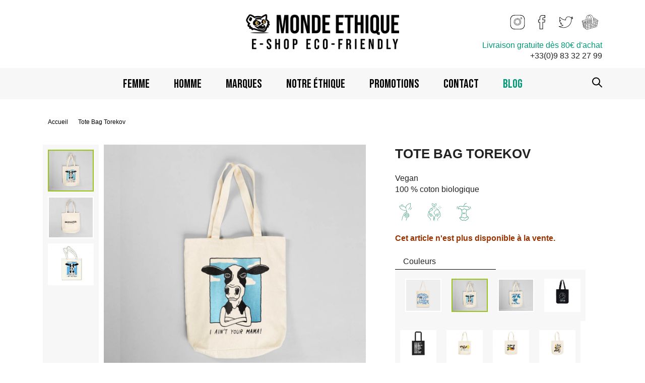

--- FILE ---
content_type: text/html; charset=UTF-8
request_url: https://www.monde-ethique.fr/tote-bag-torekov_19585-your-mama-off-white.htm
body_size: 17927
content:

<html class="no-js" lang="fr">

<head>
	<meta charset="utf-8">
	
	
	<title>Tote Bag Coton Bio Imprimé  Tote Bag Torekov - Monde Ethique Dedicated</title>

			<meta name="robots" content="noindex, follow, all" />
	
	<meta property="og:title" content="Tote Bag Coton Bio Imprimé  Tote Bag Torekov - Monde Ethique Dedicated" />
	<meta property="og:type" content="product" />
	<meta property="og:url" content="https://www.monde-ethique.fr/tote-bag-torekov.htm" />
	<meta property="og:image" content="https://www.monde-ethique.fr/vignette2/cabas-dedicated-cow_20220401112330.jpg" />
	<meta property="og:site_name" content="Monde Ethique" />
	<meta property="fb:admins" content="106777696029692" />

	<script type="text/javascript" language="javascript">
		sid='0'; 
		
		comparateur = 1;
		var ar = new Array();
		imgTaille='';
		taille='';
		selectedColor=1;
					var ar0 = new Array();
							 ar0.push('tote-bag-dedicated-torekov-support-globe-off-white-whisper-white_20240413144608.jpg');
							 ar0.push('tote-bag-dedicated-torekov-support-globe-off-white-whisper-white-3_202404131447242.jpg');
							 ar0.push('tote-bag-dedicated-torekov-support-globe-off-white-whisper-white-2_202404131446091.jpg');
							 ar0.push('');
							 ar0.push('');
							 ar0.push('');
							 ar0.push('');
							 ar0.push('');
							 ar0.push('');
							 ar0.push('');
							 ar0.push('');
						ar.push(ar0);
						var ar1 = new Array();
							 ar1.push('cabas-dedicated-cow_20220401112330.jpg');
							 ar1.push('cabas-dedicated-cow-2_202204011127461.jpg');
							 ar1.push('tote-bag-dedicated-mamma_20220311192039.jpg');
							 ar1.push('');
							 ar1.push('');
							 ar1.push('');
							 ar1.push('');
							 ar1.push('');
							 ar1.push('');
							 ar1.push('');
							 ar1.push('');
						ar.push(ar1);
						var ar2 = new Array();
							 ar2.push('cabas-dedicated-turtle_20220401113229.jpg');
							 ar2.push('cabas-dedicated-cow-2_202204011132461.jpg');
							 ar2.push('tote-bag-dedicated-plastic-free_202204011132361.jpg');
							 ar2.push('');
							 ar2.push('');
							 ar2.push('');
							 ar2.push('');
							 ar2.push('');
							 ar2.push('');
							 ar2.push('');
							 ar2.push('');
						ar.push(ar2);
						var ar3 = new Array();
							 ar3.push('test_20210614181126.jpg');
							 ar3.push('sac-tote-bag-dedicated-coton-bio-support-planet_202109091850211.jpg');
							 ar3.push('');
							 ar3.push('');
							 ar3.push('');
							 ar3.push('');
							 ar3.push('');
							 ar3.push('');
							 ar3.push('');
							 ar3.push('');
							 ar3.push('');
						ar.push(ar3);
						var ar4 = new Array();
							 ar4.push('tote3-20210310104126_20210607175759.jpg');
							 ar4.push('');
							 ar4.push('');
							 ar4.push('');
							 ar4.push('');
							 ar4.push('');
							 ar4.push('');
							 ar4.push('');
							 ar4.push('');
							 ar4.push('');
							 ar4.push('');
						ar.push(ar4);
						var ar5 = new Array();
							 ar5.push('tote1_20210309174627.jpg');
							 ar5.push('sac-tote-bag-dedicated-coton-bio-support-planet-white_202109091852531.jpg');
							 ar5.push('');
							 ar5.push('');
							 ar5.push('');
							 ar5.push('');
							 ar5.push('');
							 ar5.push('');
							 ar5.push('');
							 ar5.push('');
							 ar5.push('');
						ar.push(ar5);
						var ar6 = new Array();
							 ar6.push('tote3_20210310104126.jpg');
							 ar6.push('sac-tote-bag-dedicated-coton-bio-support-planet-white_202109091852591.jpg');
							 ar6.push('');
							 ar6.push('');
							 ar6.push('');
							 ar6.push('');
							 ar6.push('');
							 ar6.push('');
							 ar6.push('');
							 ar6.push('');
							 ar6.push('');
						ar.push(ar6);
						var ar7 = new Array();
							 ar7.push('tote2_20210309175021.jpg');
							 ar7.push('sac-tote-bag-dedicated-coton-bio-support-planet-white_202109091853051.jpg');
							 ar7.push('');
							 ar7.push('');
							 ar7.push('');
							 ar7.push('');
							 ar7.push('');
							 ar7.push('');
							 ar7.push('');
							 ar7.push('');
							 ar7.push('');
						ar.push(ar7);
						var ar8 = new Array();
							 ar8.push('dedicated-tote-bag-coton-bio-peas_20210303171946.jpg');
							 ar8.push('');
							 ar8.push('');
							 ar8.push('');
							 ar8.push('');
							 ar8.push('');
							 ar8.push('');
							 ar8.push('');
							 ar8.push('');
							 ar8.push('');
							 ar8.push('');
						ar.push(ar8);
						var ar9 = new Array();
							 ar9.push('tote4_20210310104619.jpg');
							 ar9.push('sac-tote-bag-dedicated-coton-bio-support-planet-white_202109091852121.jpg');
							 ar9.push('');
							 ar9.push('');
							 ar9.push('');
							 ar9.push('');
							 ar9.push('');
							 ar9.push('');
							 ar9.push('');
							 ar9.push('');
							 ar9.push('');
						ar.push(ar9);
						var ar10 = new Array();
							 ar10.push('tote-bag-coton-bio-imprime-20277.jpg');
							 ar10.push('sac-tote-bag-dedicated-coton-bio-support-planet-white_202109091852411.jpg');
							 ar10.push('');
							 ar10.push('');
							 ar10.push('');
							 ar10.push('');
							 ar10.push('');
							 ar10.push('');
							 ar10.push('');
							 ar10.push('');
							 ar10.push('');
						ar.push(ar10);
						var ar11 = new Array();
							 ar11.push('tote-bag-coton-biologique-dedicated-all-we-have_20200912165721.jpg');
							 ar11.push('sac-tote-bag-dedicated-coton-bio-support-planet_202109091850531.jpg');
							 ar11.push('');
							 ar11.push('');
							 ar11.push('');
							 ar11.push('');
							 ar11.push('');
							 ar11.push('');
							 ar11.push('');
							 ar11.push('');
							 ar11.push('');
						ar.push(ar11);
					console.log(window['ar0'][0]);
	</script>

	<meta name="viewport" content="width=device-width, initial-scale=1">
	<meta http-equiv="content-language" content="fr" />
	<link rel="apple-touch-icon" href="icon.png">
	<link rel="shortcut icon" href="./favicon.ico" type="image/x-icon">
	<link rel="icon" href="./favicon.ico" type="image/x-icon">

	<link rel="preconnect" href="https://fonts.gstatic.com">
	<link href="https://fonts.googleapis.com/css2?family=Bebas+Neue&display=swap" rel="stylesheet">
	<link rel="stylesheet" href="css/normalize.css">
	<link rel="stylesheet" href="css/bootstrap-grid.css">
	<link rel="stylesheet" href="css/main.css">
	
	<script>(function(w,d,s,l,i){w[l]=w[l]||[];w[l].push({'gtm.start':
new Date().getTime(),event:'gtm.js'});var f=d.getElementsByTagName(s)[0],
j=d.createElement(s),dl=l!='dataLayer'?'&l='+l:'';j.async=true;j.src=
'https://www.googletagmanager.com/gtm.js?id='+i+dl;f.parentNode.insertBefore(j,f);
})(window,document,'script','dataLayer','GTM-N2KJSRN');</script>

</head>
<body> 

<noscript><iframe src="https://www.googletagmanager.com/ns.html?id=GTM-N2KJSRN"
height="0" width="0" style="display:none;visibility:hidden"></iframe></noscript>
<form name="form2" method="post" action=""><input type="hidden" name="sid" value="0" /></form>

<header id="header" class="mastheader">

 <div class="container">
  <div class="row brand-row flex-md-nowrap justify-content-between">
	<div class="col-lg-4 desktop"></div>
	<div class="logo col-lg-4 col-6">
	  <a href="https://www.monde-ethique.fr" title="Page d'accueil">
		<picture>
		  <source srcset="./img/logox2.webp 2x" type="image/webp">
		  <source srcset="./img/logo.webp" type="image/webp">
		  <img src=".img/logo.png" alt="Monde Ethique" srcset=".img/logox2.png 2x">
		</picture>
	  </a>
	</div> <!-- FIN COL-->
	<div class="col-lg-4 col-6">
	  <div class="icon-nav">
		<!-- instagramm -->
		<div>
		  <a href="https://www.instagram.com/mondeethique/" target="_blank">
			<svg xmlns="http://www.w3.org/2000/svg" viewBox="0 0 89.76 89.56"><path class="st2" d="M62.2 5H27.55C15.19 5.02 5.12 15.09 5.1 27.45v34.66c0 .13 0 .26.01.38l.01.37c0 .13 0 .27.01.4l.03.37.03.37.03.4c.01.09.02.19.04.28l.04.32c.02.17.04.34.07.51l.04.22c.05.3.1.59.16.89l.02.07c.82 3.9 2.67 7.52 5.37 10.49.09.1.19.2.28.29l.25.26c.07.08.14.15.22.23 4.25 4.25 9.88 6.59 15.86 6.6H62.2c12.37-.01 22.44-10.09 22.45-22.45V27.45C84.64 15.09 74.57 5.02 62.2 5zm19.51 55.92c-.01 11.4-9.29 20.68-20.69 20.69H28.73c-5.7-.01-10.87-2.33-14.62-6.08-.11-.11-.21-.22-.31-.33-.13-.13-.25-.26-.37-.39-2.44-2.68-4.18-6-4.95-9.67 0-.02-.01-.05-.02-.07-.06-.27-.1-.54-.15-.82-.01-.07-.03-.13-.04-.2-.03-.2-.05-.41-.08-.61-.02-.14-.04-.28-.05-.42-.02-.18-.03-.36-.04-.54-.01-.17-.03-.34-.04-.51-.01-.18-.01-.36-.01-.54 0-.17-.01-.35-.01-.52V28.63c.02-11.39 9.3-20.67 20.69-20.68h32.29c11.39.01 20.67 9.29 20.69 20.68v32.29z"/><path class="st1" fill="#fff" d="M44.89 24.79c-5.17.03-10.11 2.11-13.76 5.77-3.31 3.21-5.2 7.62-5.25 12.23.02 9.76 8.72 18.01 19 18.01l.01.01c9.95 0 18.01-8.06 18.01-18.01s-8.07-18.01-18.01-18.01zM54.9 52.82a14.06 14.06 0 01-10.02 4.15c-8.09 0-15.16-6.62-15.16-14.17s7.08-14.17 15.16-14.17c7.81 0 14.17 6.36 14.17 14.17 0 3.78-1.47 7.34-4.15 10.02z"/><path class="st1" fill="#fff" d="M44.88 30.23c-.46 0-.91.02-1.36.07-.12.01-.24.04-.36.05-.33.04-.65.08-.97.15-.19.04-.38.1-.58.14-.24.06-.48.11-.71.18-.26.08-.5.17-.75.27-.16.06-.32.11-.48.18-.28.12-.56.25-.84.39-.12.06-.24.11-.35.17-.29.15-.56.31-.84.48-.1.06-.2.11-.29.18-.27.17-.53.36-.79.55-.09.07-.19.14-.28.21-.25.19-.48.4-.72.61l-.28.25c-.25.23-.48.47-.71.72-.04.05-.09.09-.13.14-.25.28-.48.57-.7.86a.55.55 0 01-.07.09c-.24.32-.45.65-.66.98-.01.01-.02.02-.02.04-.21.35-.4.7-.57 1.06 0 .01-.01.02-.01.03-.17.36-.32.72-.45 1.09-.01.02-.01.04-.02.06-.12.36-.23.72-.32 1.08l-.03.11c-.08.35-.14.71-.19 1.07a9.868 9.868 0 00-.09 1.36v.04c.03 6.68 6.36 12.54 13.56 12.54 6.93 0 12.57-5.64 12.57-12.57s-5.63-12.58-12.56-12.58z"/><path class="st1" fill="#fff" d="M61.02 7.94H28.73c-11.39.02-20.67 9.3-20.69 20.69v32.3c0 .18.01.35.01.52 0 .18.01.36.01.54.01.17.03.34.04.51.01.18.02.36.04.54.01.14.04.28.05.42.03.21.05.41.08.61.01.07.02.13.04.2.04.27.09.55.15.82 0 .02.01.05.02.07.77 3.67 2.51 6.99 4.95 9.67.12.13.25.26.37.39.1.11.2.22.31.33 3.75 3.75 8.92 6.07 14.62 6.08h32.29c11.4-.01 20.68-9.29 20.69-20.69v-32.3c-.01-11.4-9.29-20.68-20.69-20.7zM44.88 62.41c-11.15 0-20.58-8.98-20.6-19.61.04-5.04 2.1-9.86 5.72-13.37a21.22 21.22 0 0114.88-6.24c10.83 0 19.61 8.78 19.61 19.61s-8.78 19.61-19.61 19.61zm20.97-34.65h-.26a4.64 4.64 0 01-3.28-1.36c-.9-.88-1.4-2.08-1.41-3.34.01-1.67.66-3.27 1.83-4.47.76-.82 1.82-1.3 2.93-1.34 2.68 0 4.76 3.09 4.76 5.77.05 2.57-2 4.69-4.57 4.74z"/><path class="st1" fill="#fff" d="M65.67 18.85c-.69.03-1.34.34-1.8.86-.85.88-1.34 2.06-1.36 3.28v.03c0 .12.02.23.03.35.01.09.01.18.03.26.03.16.08.32.14.47.01.04.02.08.04.11a3.158 3.158 0 002.9 1.95h.18c.75-.02 1.45-.32 2-.82.05-.05.1-.08.15-.13.56-.58.87-1.36.85-2.17 0-2.12-1.57-4.19-3.16-4.19z"/><path d="M31.32 42.8zm3.67-8.42c-.14.14-.27.3-.41.45.23-.25.46-.49.71-.72-.1.09-.21.17-.3.27z"/><path class="st2" d="M44.88 28.63c-8.08 0-15.16 6.62-15.16 14.17s7.07 14.17 15.16 14.17c3.79 0 7.34-1.48 10.02-4.15s4.15-6.24 4.15-10.02c0-7.81-6.36-14.17-14.17-14.17zm0 26.74c-7.2 0-13.53-5.86-13.56-12.54v-.04c0-.41.03-.81.07-1.22a12.588 12.588 0 01.21-1.21l.03-.11c.09-.36.19-.73.32-1.08.01-.02.01-.04.02-.06.13-.37.28-.73.45-1.09 0-.01.01-.02.01-.03.17-.36.36-.72.57-1.06.01-.01.02-.02.02-.04a12.01 12.01 0 01.73-1.07c.22-.29.46-.58.7-.86.04-.05.09-.09.13-.14.14-.15.26-.3.41-.45.1-.1.2-.18.3-.27.09-.09.18-.17.28-.25.23-.21.47-.42.72-.61.09-.07.19-.14.28-.21.26-.19.52-.38.79-.55.1-.06.19-.12.29-.18.28-.17.55-.33.84-.48.11-.06.23-.11.35-.17.28-.13.55-.27.84-.39.16-.07.32-.12.48-.18.25-.09.5-.19.75-.27.23-.07.47-.12.71-.18.19-.05.38-.11.58-.14.32-.07.65-.11.97-.15.12-.02.24-.04.36-.05.45-.05.9-.07 1.36-.07 6.93 0 12.57 5.64 12.57 12.57s-5.65 12.58-12.58 12.58zm0-26.24v.5-.5z"/><path class="st2" d="M44.88 23.19c-5.59.04-10.94 2.28-14.88 6.24a18.877 18.877 0 00-5.72 13.37c.02 10.63 9.45 19.61 20.6 19.61 10.83 0 19.61-8.78 19.61-19.61s-8.78-19.61-19.61-19.61zm.01 37.63c-10.29-.01-19-8.26-19.01-18.02.05-4.61 1.94-9.02 5.25-12.23 3.65-3.66 8.59-5.74 13.76-5.77 9.95 0 18.01 8.06 18.01 18.01s-8.07 18.01-18.01 18.01zm20.78-43.57c-1.12.04-2.17.52-2.93 1.34a6.538 6.538 0 00-1.83 4.47c0 1.26.51 2.46 1.41 3.34a4.64 4.64 0 003.28 1.36h.26c2.57-.05 4.61-2.17 4.58-4.74-.01-2.68-2.09-5.77-4.77-5.77zm3.16 5.79c.02.81-.29 1.59-.85 2.17-.05.05-.1.09-.15.13-.55.5-1.25.81-2 .82h-.18c-1.31 0-2.43-.81-2.9-1.95-.02-.04-.02-.08-.04-.11-.06-.15-.11-.31-.14-.47-.02-.08-.02-.17-.03-.26-.01-.12-.04-.23-.03-.35v-.03c.02-1.23.51-2.4 1.36-3.28.46-.52 1.11-.83 1.8-.86 1.59 0 3.16 2.07 3.16 4.19z"/></svg>
		  </a>
		</div>
		<!-- TWITTER -->
		<div>
		  <a href="https://www.facebook.com/greenbrother" target="_blank">
			<svg version="1.1" id="Calque_1" xmlns="http://www.w3.org/2000/svg" x="0" y="0" viewBox="0 0 53.55 89.91" xml:space="preserve"><path class="st0" style="fill:none" d="M11.02 33.57c1.59 0 3.17-.01 4.78.02 1.35 0 2.13-.8 2.13-2.19-.03-3.35-.03-6.75 0-10.14-.04-2.11.39-4.23 1.24-6.13 1.2-2.51 3.29-4.44 5.89-5.45 2.34-.93 4.63-1.37 6.85-1.3 2.7-.04 5.4-.04 8.1-.04h3.26-3.38c-2.7 0-5.4 0-8.1.04-2.22-.07-4.52.37-6.85 1.3-2.6 1.01-4.69 2.94-5.89 5.45-.85 1.9-1.28 4.02-1.24 6.13-.03 3.39-.03 6.8 0 10.14 0 1.39-.78 2.19-2.13 2.19-1.61-.02-3.19-.02-4.78-.02h-.87v9.94h.12v-9.93l.87-.01zM17.92 43.51h-.12v2.5c.01 11.86 0 23.71-.01 35.56h.12c.01-11.85.02-23.7.01-35.56v-2.5zM33.26 33.55h.06c2.47-.02 4.95-.02 7.42-.02h2.42-2.54c-2.45 0-4.91-.01-7.36.02z"/><path d="M33.32 33.55h-.12c-1.39 0-2.18-.81-2.18-2.21.01-1.11.01-2.21.01-3.31v-.21c0-1.4 0-2.8.02-4.2.01-.73.2-1.45.54-2.09.87-1.75 2.78-2.87 4.74-2.77 1.62-.01 3.32-.01 5.02 0h1.92c0-3.45.01-6.93.02-10.4h-3.26c-2.7 0-5.4 0-8.1.04-2.22-.07-4.52.37-6.85 1.3-2.6 1.01-4.69 2.94-5.89 5.45-.85 1.9-1.28 4.02-1.24 6.13-.03 3.39-.03 6.8 0 10.14 0 1.39-.78 2.19-2.13 2.19-1.61-.02-3.19-.02-4.78-.02h-.87v9.93H17.94v2.5c.01 11.85 0 23.71-.01 35.56 3.45-.01 6.76-.01 10.07 0h3.02l.01-38.11h11.03l1.13-9.92h-2.42c-2.5-.02-4.98-.02-7.45 0z" fill="#fff"/><path class="st2" d="M33.93 30.63c.01-.87 0-1.73 0-2.6v-.23c0-1.38 0-2.77.02-4.16 0-.26.07-.52.21-.79.39-.77 1.2-1.24 2.11-1.21 1.69-.01 3.38-.01 5.07 0h4.33l.35-.95c.08-.22.13-.43.16-.79-.01-4.16 0-8.31.01-12.47 0-1.06-.57-1.55-.91-1.74-.45-.26-.88-.26-1.23-.27l-4.14.01c-2.71 0-5.43 0-8.13.04-2.75.02-5.48.54-7.9 1.5a13.773 13.773 0 00-7.46 6.92 17.265 17.265 0 00-1.51 7.37c-.03 2.98-.03 6.06-.01 9.4-1.27-.01-2.53-.01-3.8-.01H7.13v15.74h7.77c.01 11.9 0 23.81-.01 35.7 0 1.53.82 2.37 2.32 2.37 3.47-.02 6.93-.02 10.4-.02h4.04c.16 0 .32-.01.49-.02l1.76-.08.01-38h10.71l1.8-15.73h-5.26c-2.39.01-4.77.01-7.23.02zm9.24 2.9l-1.13 9.92H31.01L31 81.57h-3.02c-3.31 0-6.62-.01-10.07 0h-.12c.01-11.85.02-23.7.01-35.56v-2.5H10.03v-9.94h.87c1.59 0 3.17-.01 4.78.02 1.35 0 2.13-.8 2.13-2.19-.03-3.35-.03-6.75 0-10.14-.04-2.11.39-4.23 1.24-6.13 1.2-2.51 3.29-4.44 5.89-5.45 2.34-.93 4.63-1.37 6.85-1.3 2.7-.04 5.4-.04 8.1-.04h3.38c-.01 3.48-.02 6.95-.02 10.4h-1.92c-1.7 0-3.39-.01-5.02 0-1.96-.1-3.86 1.02-4.74 2.77-.35.64-.53 1.36-.54 2.09-.02 1.4-.02 2.8-.02 4.2v.21c0 1.1 0 2.2-.01 3.31 0 1.41.79 2.21 2.18 2.21h.06c2.46-.02 4.91-.02 7.37-.02l2.56.02z"/></svg>
		  </a>
		</div>
		<!-- FACEBOOK -->
		<div>
		  <a href="https://twitter.com/MondeEthique" target="_blank">
			<svg version="1.1" id="Calque_1" xmlns="http://www.w3.org/2000/svg" x="0" y="0" viewBox="0 0 111.75 87.49" xml:space="preserve"><path class="st0" style="fill:none" d="M21.5 52.49l.01.01c.43.01.87.02 1.3.01-.44.01-.88.01-1.31-.02zM20.77 35.17c-2.35-.11-4.72-.61-6.92-1.48.01.08.03.15.04.23 2.13.76 4.39 1.21 6.64 1.28.08 0 .16-.02.24-.03zM88.27 13.19c.02 0 .04-.01.05-.01-.28-.06-.54-.19-.75-.4-3.46-3.59-8.32-5.65-13.35-5.65h-.23c-.07 0-.15.01-.22.01 4.96.05 9.76 2.09 13.17 5.64.35.35.85.5 1.33.41zM91.13 16.51a1.455 1.455 0 00-.65 1.71c.22.65.85 1.06 1.55.98l.18-.03c-.51-.1-.93-.45-1.1-.96a1.45 1.45 0 01.27-1.39c.11-.13.23-.24.38-.32a17.96 17.96 0 006.34-6.21c-.28.12-.57.23-.85.35a18.003 18.003 0 01-6.12 5.87zM54.3 30.7c.1 0 .21 0 .31-.02-15.22-.75-29.73-7.6-39.98-18.88-.07.15-.12.31-.18.47C24.75 23.33 39.19 30.04 54.3 30.7zM92.67 23.58c-.09.06-.16.14-.24.21-.01.01-.03.02-.04.04-.02.02-.03.05-.04.07-.21.28-.32.62-.29.97.04.57.05 1.16.05 1.75v.59l-.01.81c-.31 14.29-6.16 27.6-16.48 37.48-10.18 9.75-23.52 15-37.7 14.85h.04c14.4.3 27.96-4.97 38.28-14.85 10.32-9.89 16.17-23.2 16.48-37.48l.01-.81v-.59c0-.59-.01-1.18-.05-1.75-.03-.35.09-.7.29-.97.02-.02.03-.05.04-.07l.04-.04c.07-.08.15-.15.23-.21a38.04 38.04 0 006.6-5.87c-.28.08-.56.16-.85.23-1.88 2.11-4.02 4-6.36 5.64z"/><path d="M92.1 28.02l.01-.81v-.59c0-.59-.01-1.18-.05-1.75-.03-.35.09-.7.29-.97.02-.02.03-.05.04-.07l.04-.04c.07-.08.15-.15.23-.21a37.68 37.68 0 006.38-5.64c-2.1.58-4.24 1.01-6.4 1.27-.15.02-.3 0-.44-.02l-.18.03c-.7.08-1.33-.33-1.55-.98a1.45 1.45 0 01.27-1.39c.11-.13.23-.24.38-.32 2.49-1.45 4.58-3.46 6.11-5.86-.46.19-.92.39-1.38.57a43.233 43.233 0 01-6.97 1.97c-.19.04-.38.03-.57-.01-.02 0-.04.01-.05.01-.48.1-.97-.06-1.32-.42-3.42-3.55-8.21-5.59-13.17-5.64-9.74.12-17.69 7.99-17.83 17.76 0 1.35.16 2.7.47 4.02.1.44-.01.91-.29 1.26-.29.35-.74.54-1.19.52-.1 0-.21-.02-.31-.02-.1.02-.21.03-.31.02-15.12-.66-29.56-7.37-39.85-18.44-.87 2.1-1.34 4.37-1.33 6.64.02 6.01 3.05 11.53 8.11 14.77.55.35.79 1.03.6 1.65-.19.63-.76 1.06-1.42 1.02-.13 0-.25-.02-.38-.03-.08.01-.16.03-.25.03-2.25-.07-4.51-.52-6.64-1.28 1.07 7.55 6.88 13.68 14.45 15.08.67.13 1.16.69 1.19 1.38.03.68-.42 1.28-1.08 1.46-1.81.47-3.73.7-5.63.7-.43.01-.87 0-1.3-.01 3.05 6.11 9.3 10.06 16.17 10.13.62.01 1.17.41 1.36.99.2.59 0 1.24-.5 1.61-.86.65-1.74 1.27-2.65 1.85-6.34 4.07-13.75 6.39-21.29 6.63a56.099 56.099 0 0024.06 5.48c14.18.15 27.52-5.1 37.7-14.85 10.31-9.9 16.17-23.21 16.47-37.5z" fill="#fff"/><path class="st2" d="M105.16 14l-.13-.19c-.14-.14-.3-.26-.49-.34l-.15-.06c-.39-.18-.88-.16-1.23.02-.67.29-1.36.56-2.04.8h-.07l.03.01c-1.02.37-2.06.7-3.11.98 2.04-2.18 3.6-4.79 4.56-7.64.19-.57.01-1.2-.45-1.58a1.45 1.45 0 00-1.64-.14 39.948 39.948 0 01-11.35 4.31c-3.91-3.76-9.31-5.93-14.86-5.97-11.5-.08-21.04 9.18-21.2 20.65 0 .94.07 1.88.2 2.81-14.6-1.13-28.34-8.17-37.78-19.37-.3-.36-.75-.55-1.22-.51-.47.04-.89.3-1.13.7-1.9 3.14-2.9 6.75-2.88 10.42.02 5.07 1.93 9.97 5.29 13.7-1.15-.36-2.25-.82-3.31-1.39-.45-.24-1-.23-1.43.03-.44.26-.71.74-.71 1.25v.25c.07 7.55 4.21 14.39 10.71 17.99-.69-.05-1.37-.14-2.05-.26-.5-.09-1.02.1-1.36.48-.34.39-.44.93-.27 1.42a21.1 21.1 0 0015.78 13.89C26.8 69.97 19.64 72 12.56 72c-1.49 0-3.07-.08-4.64-.25a1.47 1.47 0 00-1.53.97c-.22.64.03 1.34.61 1.7a58.701 58.701 0 0031.03 8.84c.42.01.83.01 1.24.01 14.59 0 28.43-5.57 38.98-15.67C89.13 57.18 95.3 43.14 95.62 28.08l.01-.85c0-.58 0-1.16-.02-1.74 3.73-2.72 6.95-6.03 9.57-9.84.18-.27.27-.58.25-.9l-.12-.5c-.02-.1-.09-.17-.15-.25zM93.3 23.58c-.09.06-.16.14-.24.21-.01.01-.03.02-.04.04-.02.02-.03.05-.04.07-.21.28-.32.62-.29.97.04.57.05 1.16.05 1.75v.59l-.01.81c-.31 14.29-6.16 27.6-16.48 37.48-10.32 9.88-23.88 15.15-38.28 14.85h-.04a55.92 55.92 0 01-24.06-5.48 42.017 42.017 0 0023.94-8.48c.49-.38.69-1.02.5-1.61-.2-.59-.74-.99-1.36-.99a18.31 18.31 0 01-16.17-10.13l-.01-.01c.43.03.87.03 1.31.03 1.9 0 3.82-.22 5.63-.7.66-.17 1.11-.77 1.08-1.46a1.45 1.45 0 00-1.19-1.38c-7.58-1.4-13.38-7.53-14.45-15.08-.01-.08-.03-.15-.04-.23 2.2.87 4.57 1.37 6.92 1.48l.38.03c.66.04 1.23-.39 1.42-1.02.19-.62-.06-1.3-.6-1.65a17.548 17.548 0 01-8.11-14.77c-.01-2.27.46-4.54 1.33-6.64.06-.15.11-.31.18-.47C24.89 23.07 39.4 29.92 54.62 30.67c.1.01.21.02.31.02.45.02.89-.17 1.19-.52.29-.35.4-.82.29-1.26a17.66 17.66 0 01-.47-4.02c.14-9.77 8.09-17.64 17.83-17.76.07 0 .15-.01.22-.01h.23c5.03 0 9.89 2.06 13.35 5.65.21.21.47.35.75.4.19.04.38.05.57.01 1.78-.34 3.54-.8 5.26-1.37.57-.19 1.14-.39 1.71-.6.47-.18.92-.37 1.38-.57.28-.12.57-.22.85-.35a18.043 18.043 0 01-6.34 6.21 1.455 1.455 0 00-.65 1.71c.17.51.6.86 1.1.96.14.03.29.04.44.02 2.16-.25 4.3-.69 6.4-1.27.28-.08.57-.15.85-.23a36.934 36.934 0 01-6.59 5.89z"/></svg>
		  </a>
		</div>
		<!-- PANIER -->
		<div>
		  <a href="panier.php?sid=0">
			<svg version="1.1" id="Calque_1" xmlns="http://www.w3.org/2000/svg" x="0" y="0" viewBox="0 0 130 130" xml:space="preserve"><path class="st2" d="M127.48 49.12l-25.81-16.99c-2.29-1.51-6.04-2.43-9.34-2.29-.55.02-.98.49-.96 1.04s.5.99 1.04.96c2.87-.12 6.22.69 8.16 1.96l25.81 16.99c1.11.73 1.44 1.39 1.38 1.76-.06.37-.62.92-2 1.27L98.1 60.81a.99.99 0 00-.72 1.21c.11.45.52.76.97.75.08 0 .16-.01.25-.03l27.66-6.99c.54-.14.97-.31 1.36-.49l-.71 3.64a3.02 3.02 0 01-2.17 2.33c-4.9 1.3-16.66 4.43-29.89 7.93-.04.01-.07.04-.11.05.04-3.84-.03-8.83-.39-14.31l13.2-3.66c.53-.15.84-.7.7-1.23-.15-.53-.7-.84-1.23-.7L94.2 52.87c-.13-1.72-.3-3.48-.5-5.26h.03c.1 0 .2-.01.29-.04l5.9-1.8a.99.99 0 00.66-1.25.997.997 0 00-1.25-.66l-5.87 1.79c-.2-1.57-.43-3.15-.69-4.73l2.8-.62c.3-.07.53-.26.66-.52l21.24 13.28c.17.1.35.15.53.15.33 0 .66-.17.85-.47.29-.47.15-1.09-.32-1.38L97.08 37.94c-.47-.29-1.08-.15-1.38.32-.02.04-.03.08-.04.11-.17-.05-.34-.08-.52-.04l-2.72.6c-1.96-10.6-5.48-20.78-11.74-26.54-4.84-4.46-9.9-6.76-14.62-6.68a.91.91 0 00-.4.1.89.89 0 00-.56-.08L51.7 8.08c-.26.05-.48.19-.62.39-1.63.07-3.23.42-4.76 1.07-9.03 3.81-14.77 17.08-15.39 35.54L4.19 51.83c-2.72.69-3.35 2.1-3.48 2.88v.05c-.41.12-.71.49-.71.94v5.61c0 1.98.98 3.81 2.63 4.88l1.84 1.19c-.21-.14-.47-.19-.74-.14-.54.12-.88.65-.76 1.19l7.55 34.73c.53 2.31 1.79 3.42 3.04 4.35l19.47 14.57c1.85 1.38 4.66 2.2 7.19 2.2.88 0 1.73-.1 2.48-.31l73.46-21.52c4.01-1.16 4.51-3.98 5.05-6.97l3.53-20.59v-.01l1.77-10.33a.997.997 0 00-.82-1.15.991.991 0 00-1.15.82l-1.67 9.73c-3.19.85-7.16 1.92-11.63 3.14l.54-9c.03-.55-.39-1.02-.94-1.06a.935.935 0 00-.33.04c6.56-1.74 11.84-3.14 14.73-3.91a5.049 5.049 0 003.62-3.88l1.11-5.67a.983.983 0 00-.23-.83c.11-.78-.07-2.23-2.26-3.66zM2.68 55.04c.06-.37.62-.92 2-1.27l67.18-16.99a.99.99 0 00.72-1.21.99.99 0 00-1.21-.72l-23.83 6.03c.41-10.98 2.67-19.44 6.93-25.82a1.001 1.001 0 10-1.67-1.11c-4.55 6.81-6.94 15.79-7.29 27.44l-12.56 3.18c.7-17.35 5.94-29.73 14.14-33.18 5.37-2.26 11.47-.46 17.63 5.22 7.32 6.74 10.88 20.45 12.59 33.42a.956.956 0 00-.41.02l-11.09 3.04.1-5.69 7.86-1.98a1 1 0 00-.48-1.94L15.02 58.14a1 1 0 10.49 1.94l9.26-2.33.38 6.48-6.93 1.9L4.06 56.8c-1.11-.73-1.44-1.39-1.38-1.76zm74.76-3.08c.05-.01.08-.04.12-.06.24 1.98.43 3.93.59 5.83-.12-.01-.24-.01-.36.02l-12.11 3.32.1-5.92 11.66-3.19zM48.09 65.9l.1-5.92 15.58-4.27-.1 5.92-15.58 4.27zm15.54-2.18l-.1 5.84-15.57 3.94.1-5.5 15.57-4.28zm-15.4-5.82l.11-6.09 15.57-3.92-.1 5.73-15.58 4.28zM27.59 71.53l-.34-5.8 18.94-5.19-.1 5.92-18.5 5.07zm18.45-2.99L45.95 74l-5.85 1.48c-3 .76-7.69-.01-10.22-1.68l-.88-.58 17.04-4.68zm-18.91-4.85l-.38-6.44 19.58-4.93-.11 6.13-19.09 5.24zm-1.58 7.26l-5.1-3.36 4.83-1.32.27 4.68zM3.72 64.51c-1.08-.7-1.72-1.9-1.72-3.2v-3.6c.27.25.58.51.96.76l25.81 17c2.19 1.44 5.63 2.3 8.7 2.3 1.11 0 2.17-.11 3.11-.35l34.37-8.69a.99.99 0 00.72-1.21.995.995 0 00-1.21-.72l-8.94 2.26.1-5.88 12.66-3.47c.41 5.62.53 10.66.54 14.32-.24-.3-.64-.45-1.04-.35-21.44 5.65-33.78 8.85-36.67 9.51-7.37 1.68-10.95-1.46-11.1-1.59-.04-.04-.09-.07-.14-.1L3.72 64.51zm42.04 30.51c-2.12.56-3.66.95-4.46 1.13-7.38 1.66-10.98-1.79-11.12-1.93a.689.689 0 00-.13-.11l-.39-.28-1.04-10.8.12.08c.49.42 3.23 2.55 8.26 2.55 1.36 0 2.88-.15 4.57-.54.73-.17 2.05-.49 3.95-.97l.24 10.87zm-18.25-2.73L15.88 84l-1.83-10.42 13.09 8.49a.99.99 0 00-.53.98l.9 9.24zM7.04 77.78l-2.12-9.77a.972.972 0 00-.43-.62l7.27 4.72 1.8 10.25-6.22-4.44a.826.826 0 00-.3-.14zm3.07 14.1L7.66 80.59l6.4 4.56 1.84 10.46-5.01-3.57c-.24-.16-.52-.21-.78-.16zm4.64 14.03c-1.24-.93-1.94-1.68-2.28-3.18l-1.83-8.4 5.75 4.1 1.76 10.03-3.4-2.55zm1.63-19.1l11.38 8.12.95 9.83-10.49-7.48-1.84-10.47zm4.11 23.4v-.02l-1.78-10.1 10.25 7.31.95 9.87-9.42-7.06zm9.44-13.68c1.34.88 3.84 2.07 7.53 2.07 1.28 0 2.71-.15 4.28-.5.75-.17 2.15-.52 4.06-1.03l.24 10.81c-1.55.41-2.71.7-3.37.85-7.38 1.66-10.98-1.79-11.12-1.93a.689.689 0 00-.13-.11l-.56-.4-.93-9.76zm12.22 25.53c-2.31.64-5.94-.08-7.93-1.57l-2.16-1.61c0-.03.01-.05.01-.07l-.94-9.81c1.29.88 3.85 2.18 7.7 2.18 1.28 0 2.71-.14 4.28-.5.61-.14 1.63-.39 2.98-.75l.25 10.89-4.19 1.24zm5.36-38.36c0-.02-.01-.03-.01-.05 3.94-1.01 9.65-2.49 17.09-4.44l.12 10.68c-6.77 1.86-12.69 3.47-16.96 4.61l-.24-10.8zm.29 12.85c4.21-1.12 10.13-2.73 16.93-4.6l.12 10.78c-6.77 1.88-12.7 3.52-16.81 4.63l-.24-10.81zm.53 23.7l-.24-10.84c4.05-1.08 9.98-2.72 16.79-4.61l.12 10.57-16.67 4.88zm31.14-9.12l-12.48 3.66-.12-10.54c4.05-1.13 8.36-2.33 12.73-3.55l-.13 10.43zm.16-12.52c-.1.03-.2.06-.3.08-4.28 1.19-8.5 2.37-12.48 3.48l-.13-10.77c4.12-1.13 8.52-2.34 13.04-3.59l-.13 10.8zm15.53 7.92l-13.68 4.01.13-10.4c4.78-1.33 9.58-2.67 14.21-3.96l-.66 10.35zm.79-12.47c-4.66 1.29-9.49 2.64-14.32 3.99l.13-10.79c.66-.18 1.32-.36 1.98-.55 4.31-1.19 8.66-2.39 12.9-3.55l-.69 10.9zm11.74 8.8l-10.49 3.07.66-10.33c3.64-1.01 7.16-1.99 10.44-2.89l-.61 10.15zm.74-12.25c-3.27.9-6.78 1.87-10.43 2.88l.69-10.88c3.61-.99 7.11-1.95 10.4-2.85l-.66 10.85zm-25.21-5.82c-5.71 1.57-11.33 3.12-16.52 4.54l-.12-10.26a.91.91 0 00-.08-.37c3.57-.94 7.5-1.97 11.81-3.11.23-.06.4-.2.53-.37-.01 2.98-.09 4.8-.09 4.9-.02.49.32.9.79 1a1.013 1.013 0 00.87.15L87 79.36c.53-.15.84-.71.68-1.24a.994.994 0 00-1.24-.68l-5.65 1.63c.24-7.61.81-49.66-14.7-63.96-3.14-2.9-6.36-4.86-9.52-5.87l8.88-1.56c.08-.01.15-.05.22-.08.14.06.28.11.44.1 4.21-.1 8.77 2.05 13.23 6.15 14.94 13.77 13.5 56.03 13.21 62.11l-1.15.28c-.54.13-.86.67-.73 1.21a.992.992 0 001.21.73l1.87-.46c.42-.1.73-.47.76-.91.02-.39.15-2.52.21-5.79.12.05.25.09.39.09.08 0 .17-.01.26-.03 5.39-1.43 10.53-2.79 15.07-3.99-.35.14-.61.47-.64.87l-.58 9.68c-7.87 2.16-17.02 4.68-26 7.15zm36.09 9.98l-.07.37c-.51 2.86-.82 4.58-3.64 5.4l-5.87 1.72.61-10.11c3.69-1.01 7.03-1.92 9.88-2.68l-.91 5.3zm-8.19-15.57c4.32-1.18 8.2-2.23 11.39-3.08l-1.92 11.18c-2.88.77-6.31 1.7-10.12 2.74l.65-10.84z"/></svg>
		  </a>
		</div>
		<div class="toggle-menu tablet">
		  <span></span>
		  <span></span>
		  <span></span>
		</div>
	  </div> <!-- FIN ICON NAV -->
	  <div class="header-info desktop text-right">
		<p><span>Livraison gratuite dès 80€ d'achat</span><br>+33(0)9 83 32 27 99</p>
	  </div> 
	</div> 
  </div>
 </div> 
 <nav class="main-menu">
  <div class="container">
	<ul class="nav"><!------------------------------------------------- MENU X2 !!!!!!!!!! -->
  
	  <li>
		<a href="#" class="depli">Femme</a><span class="tablet"></span>
		<ul class="submenu container" style="display: none;">
	  	 		  <li>
			<img src="./img/icons/vetmentfemme-noir.svg" alt="
 Vêtements 
">
			<a href="https://vetement.monde-ethique.fr/femme.html">
 Vêtements 
</a><span class="tablet"></span>
			<ul>
		     			  <li><a href="https://vetement.monde-ethique.fr/t-shirt-femme.html">
 T-shirts 
</a></li>
			 			  <li><a href="https://vetement.monde-ethique.fr/jean-s-et-pantalons-femme.html">
 Jean's et Pantalons 
</a></li>
			 			  <li><a href="https://vetement.monde-ethique.fr/sweat.html">
 Sweats et Pulls 
</a></li>
			 			  <li><a href="https://vetement.monde-ethique.fr/bermuda-femme.html">
 Bermudas 
</a></li>
			 			  <li><a href="https://vetement.monde-ethique.fr/robe.html">
 Robes & jupes 
</a></li>
			 			  <li><a href="https://vetement.monde-ethique.fr/chemises-femme.html">
 Chemises 
</a></li>
			 			  <li><a href="https://vetement.monde-ethique.fr/vestes-manteaux-blousons-femme.html">
 Vestes, Manteaux & Blousons 
</a></li>
			 			  <li><a href="https://vetement.monde-ethique.fr/soutien-gorge-femme.html">
 Soutiens-Gorge 
</a></li>
			  
			</ul>
			
		  </li>
		 		  <li>
			<img src="./img/icons/chaussurefemme-noir.svg" alt="
 Chaussures 
">
			<a href="https://chaussure.monde-ethique.fr/sneakers-femme.html">
 Chaussures 
</a><span class="tablet"></span>
			<ul>
		     			  <li><a href="https://chaussure.monde-ethique.fr/basket-femme-1143.html">
 Basket 
</a></li>
			 			  <li><a href="https://chaussure.monde-ethique.fr/bottes-et-bottines.html">
 Bottines 
</a></li>
			 			  <li><a href="https://chaussure.monde-ethique.fr/entretien.html">
 Entretien 
</a></li>
			  
			</ul>
			
		  </li>
		 		  <li>
			<img src="./img/icons/sacfemme_noir.svg" alt="
 Sacs 
">
			<a href="https://sac.monde-ethique.fr/sac-femme.html">
 Sacs 
</a><span class="tablet"></span>
			<ul>
		     			  <li><a href="https://sac.monde-ethique.fr/besace.html">
 Besaces 
</a></li>
			 			  <li><a href="https://sac.monde-ethique.fr/sac-a-dos.html">
 Sacs à dos 
</a></li>
			 			  <li><a href="https://sac.monde-ethique.fr/tote-bag.html">
 Cabas / Tote Bag 
</a></li>
			 			  <li><a href="https://sac.monde-ethique.fr/banane.html">
 Bananes 
</a></li>
			  
			</ul>
			
		  </li>
		 		  <li>
			<img src="./img/icons/casquette-femme_noir.svg" alt="
 Accessoires 
">
			<a href="https://accessoire.monde-ethique.fr/accessoires-femme.html">
 Accessoires 
</a><span class="tablet"></span>
			<ul>
		     			  <li><a href="https://accessoire.monde-ethique.fr/petite-maroquinerie.html">
 Petite Maroquinerie 
</a></li>
			 			  <li><a href="https://accessoire.monde-ethique.fr/trousse.html">
 Trousses 
</a></li>
			 			  <li><a href="https://accessoire.monde-ethique.fr/lunettes.html">
 Lunettes 
</a></li>
			 			  <li><a href="https://accessoire.monde-ethique.fr/chaussettes-femme.html">
 Chaussettes 
</a></li>
			 			  <li><a href="https://accessoire.monde-ethique.fr/casquettes-femme.html">
 Casquettes 
</a></li>
			 			  <li><a href="https://accessoire.monde-ethique.fr/bonnets-gants-echarpes.html">
 Bonnets Gants Écharpes 
</a></li>
			  
			</ul>
			
		  </li>
		 		  <li>
			<img src="./img/icons/cosmetic-noir.svg" alt="
 Beauté 
">
			<a href="https://cosmetique.monde-ethique.fr/cosmetiques-femme.html">
 Beauté 
</a><span class="tablet"style="bottom:46px;"></span>
			<ul>
		     			  <li><a href="https://cosmetique.monde-ethique.fr/parfums.html">
 Parfums 
</a></li>
			 			  <li><a href="https://cosmetique.monde-ethique.fr/maison.html">
 Maison 
</a></li>
			 			  <li><a href="https://cosmetique.monde-ethique.fr/bougies.html">
 Bougies 
</a></li>
			 			  <li><a href="https://cosmetique.monde-ethique.fr/cosmetiques-femme.html">
 Cosmetiques 
</a></li>
			 			  <li><a href="https://cosmetique.monde-ethique.fr/savon.html">
 Savons 
</a></li>
			  
			</ul>
			<br><a href="https://www.monde-ethique.fr/bon-cadeau.html">Bon d'achat</a>
		  </li>
		  
		</ul><!-- FIN SUBMENU -->
	  </li><!-- FIN LI-->
	  <li>
		<a href="#"  class="depli">Homme</a><span class="tablet"></span>
		<ul class="submenu container" style="display: none;">
	  	 		  <li>
			<img src="./img/icons/vetment-homme-noir.svg" alt="
 Vêtements 
">
			<a href="https://vetement.monde-ethique.fr/homme.html">
 Vêtements 
</a><span class="tablet" ></span>
			<ul>
		     			  <li><a href="https://vetement.monde-ethique.fr/t-shirts-homme.html">
 T-shirts 
</a></li>
			 			  <li><a href="https://vetement.monde-ethique.fr/jean-s-et-pantalons.html">
 Jean's et Pantalons 
</a></li>
			 			  <li><a href="https://vetement.monde-ethique.fr/maillots-de-bain-homme.html">
 Maillots de bain 
</a></li>
			 			  <li><a href="https://vetement.monde-ethique.fr/sweaty-homme.html">
 Sweats et Pulls 
</a></li>
			 			  <li><a href="https://vetement.monde-ethique.fr/bermuda-homme.html">
 Bermudas 
</a></li>
			 			  <li><a href="https://vetement.monde-ethique.fr/chemises-homme.html">
 Chemises 
</a></li>
			 			  <li><a href="https://vetement.monde-ethique.fr/veste.html">
 Vestes et Blousons 
</a></li>
			 			  <li><a href="https://vetement.monde-ethique.fr/boxer.html">
 Boxers 
</a></li>
			 			  <li><a href="https://vetement.monde-ethique.fr/polo.html">
 Polos 
</a></li>
			  
			</ul>
					  </li>
		 		  <li>
			<img src="./img/icons/chausure-homme-noir.svg" alt="
 Chaussures 
">
			<a href="https://chaussure.monde-ethique.fr/chaussures-homme.html">
 Chaussures 
</a><span class="tablet" ></span>
			<ul>
		     			  <li><a href="https://chaussure.monde-ethique.fr/basket-homme-1144.html">
 Baskets 
</a></li>
			 			  <li><a href="https://chaussure.monde-ethique.fr/chaussure-de-ville.html">
 Chaussures de Ville 
</a></li>
			 			  <li><a href="https://chaussure.monde-ethique.fr/entretien.html">
 Entretien 
</a></li>
			  
			</ul>
					  </li>
		 		  <li>
			<img src="./img/icons/sac-homme-noir.svg" alt="
 Sacs 
">
			<a href="https://sac.monde-ethique.fr/sac-homme.html">
 Sacs 
</a><span class="tablet" ></span>
			<ul>
		     			  <li><a href="https://sac.monde-ethique.fr/besace-homme.html">
 Besaces 
</a></li>
			 			  <li><a href="https://sac.monde-ethique.fr/sac-bandouliere.html">
 Sac bandoulière 
</a></li>
			 			  <li><a href="https://sac.monde-ethique.fr/sac-a-dos-homme.html">
 Sacs à dos 
</a></li>
			 			  <li><a href="https://sac.monde-ethique.fr/tote-bag-homme.html">
 Tote Bag 
</a></li>
			 			  <li><a href="https://sac.monde-ethique.fr/sac-de-sport.html">
 Sacs de Sport / Voyage 
</a></li>
			 			  <li><a href="https://sac.monde-ethique.fr/banane-homme.html">
 Bananes 
</a></li>
			  
			</ul>
					  </li>
		 		  <li>
			<img src="./img/icons/casquette-homme-noir.svg" alt="
 Accessoires 
">
			<a href="https://accessoire.monde-ethique.fr/accessoires-homme.html">
 Accessoires 
</a><span class="tablet" ></span>
			<ul>
		     			  <li><a href="https://accessoire.monde-ethique.fr/petite-maroquinerie-homme.html">
 Petite maroquinerie 
</a></li>
			 			  <li><a href="https://accessoire.monde-ethique.fr/trousse.html">
 Trousses 
</a></li>
			 			  <li><a href="https://accessoire.monde-ethique.fr/lunette-homme.html">
 Lunettes 
</a></li>
			 			  <li><a href="https://accessoire.monde-ethique.fr/ceinture.html">
 Ceintures 
</a></li>
			 			  <li><a href="https://accessoire.monde-ethique.fr/chaussettes-homme.html">
 Chaussettes 
</a></li>
			 			  <li><a href="https://accessoire.monde-ethique.fr/casquettes-homme.html">
 Casquettes 
</a></li>
			 			  <li><a href="https://accessoire.monde-ethique.fr/bonnets-gants-echarpes-homme.html">
 Bonnets Gants Écharpes 
</a></li>
			  
			</ul>
					  </li>
		 		  <li>
			<img src="./img/icons/cosmetic-noir.svg" alt="
 Beauté 
">
			<a href="https://cosmetique.monde-ethique.fr/cosmetiques-hommes.html">
 Beauté 
</a><span class="tablet" style="bottom:46px;"></span>
			<ul>
		     			  <li><a href="https://cosmetique.monde-ethique.fr/parfums.html">
 Parfums 
</a></li>
			 			  <li><a href="https://cosmetique.monde-ethique.fr/maison.html">
 Maison 
</a></li>
			 			  <li><a href="https://cosmetique.monde-ethique.fr/bougies.html">
 Bougies 
</a></li>
			 			  <li><a href="https://cosmetique.monde-ethique.fr/cosmetiques-hommes.html">
 Cosmetiques 
</a></li>
			 			  <li><a href="https://cosmetique.monde-ethique.fr/savon.html">
 Savons 
</a></li>
			  
			</ul>
			<br><a href="https://www.monde-ethique.fr/bon-cadeau.html">Bon d'achat</a>		  </li>
		  
		</ul><!-- FIN SUBMENU -->
	  </li><!-- FIN LI-->
	  <li>
		<a href="https://www.monde-ethique.fr/marque.php">Marques</a><span class="tablet"></span>
		<ul class="submenu brand-menu" style="display: none;">
		  <li class="desktop"><figure>
			<img src="" alt="" id="brand-image">
		  </figure></li>
			
				<li data-image="./img_page/a-dam-logo-ambiace_20220226173151.jpg"><a href="https://www.monde-ethique.fr/a-dam.html">A-dam </a></li>

			
				<li data-image="./img_page/be-socks-model-1_20250927121312.jpg"><a href="https://www.monde-ethique.fr/besocks.html">BeSocks</a></li>

			
				<li data-image="./img_page/brava-fabrics-2_20240725180944.jpg"><a href="https://www.monde-ethique.fr/brava-fabrics.html">Brava fabrics</a></li>

			
				<li data-image="./img_page/comme-avant-cosmetique-bio-2_20240716142816.jpg"><a href="https://www.monde-ethique.fr/comme-avant.html">Comme Avant</a></li>

			
				<li data-image="./img_page/dirty-velvet_20240210150708.jpg"><a href="https://www.monde-ethique.fr/dirty-velvet.html">Dirty Velvet</a></li>

			
				<li data-image="./img_page/roll-on_20230411124019.jpg"><a href="https://www.monde-ethique.fr/ecclo.html">Ecclo</a></li>

			
				<li data-image="./img_page/7_20210721165417.jpg"><a href="https://www.monde-ethique.fr/faguo.html">Faguo</a></li>

			
				<li data-image="./img_page/10_20210721165558.jpg"><a href="https://www.monde-ethique.fr/feuerwear.html">Feuerwear</a></li>

			
				<li data-image="./img_page/12_20210721165855.jpg"><a href="https://www.monde-ethique.fr/girafon-bleu.html">Girafon Bleu</a></li>

			
				<li data-image="./img_page/image-marque-site_20211117142042.jpg"><a href="https://www.monde-ethique.fr/hempage.html">Hempage</a></li>

			
				<li data-image="./img_page/14_20210721165542.jpg"><a href="https://www.monde-ethique.fr/hippo-bloo.html">Hippo Bloo</a></li>

			
				<li data-image="./img_page/roll-on_20230411152419.jpg"><a href="https://www.monde-ethique.fr/homonoia.html">Homonoia</a></li>

			
				<li data-image="./img_page/15_20210721165819.jpg"><a href="https://www.monde-ethique.fr/kuyichi.html">Kuyichi</a></li>

			
				<li data-image="./img_page/gentle-factory_20240402164932.jpg"><a href="https://www.monde-ethique.fr/la-gentle-factory.html">La Gentle Factory</a></li>

			
				<li data-image="./img_page/marque_20220729120432.jpg"><a href="https://www.monde-ethique.fr/maison-ft.html">Maison FT</a></li>

			
				<li data-image="./img_page/logo-maison-lemahieu-2_20251104185017.jpg"><a href="https://www.monde-ethique.fr/maison-lemahieu.html">Maison Lemahieu</a></li>

			
				<li data-image="./img_page/image-marque-site_20211117142903.jpg"><a href="https://www.monde-ethique.fr/marilou-bio.html">Marilou Bio</a></li>

			
				<li data-image="./img_page/moea_20221104174322.jpg"><a href="https://www.monde-ethique.fr/moea.html">Moea</a></li>

			
				<li data-image="./img_page/19_20210721165453.jpg"><a href="https://www.monde-ethique.fr/natural-world.html">Natural World</a></li>

			
				<li data-image="./img_page/21_20210721165622.jpg"><a href="https://www.monde-ethique.fr/panafrica.html">Panafrica</a></li>

			
				<li data-image="./img_page/pepin-ollas-2_20221211131951.jpg"><a href="https://www.monde-ethique.fr/pepin.html">Pepin</a></li>

			
				<li data-image="./img_page/polar-star_20231229123939.jpg"><a href="https://www.monde-ethique.fr/polar-star.html">Polar Star</a></li>

			
				<li data-image="./img_page/image-marque-site_20211117144234.jpg"><a href="https://www.monde-ethique.fr/saola.html">Saola</a></li>

			
				<li data-image="./img_page/26_20210721170009.jpg"><a href="https://www.monde-ethique.fr/saugette.html">Saugette</a></li>

			
				<li data-image="./img_page/image-marque-site_20211117144640.jpg"><a href="https://www.monde-ethique.fr/sloe.html">Sloe</a></li>

			
				<li data-image="./img_page/trendsplant_20241022141927.jpg"><a href="https://www.monde-ethique.fr/trendsplant.html">Trendsplant </a></li>

			
				<li data-image="./img_page/image-marque-site_20211117150337.jpg"><a href="https://www.monde-ethique.fr/Ûs.html">Ûs</a></li>

			
				<li data-image="./img_page/image-marque-site_20211117150733.jpg"><a href="https://www.monde-ethique.fr/vaude.html">Vaude</a></li>

			
				<li data-image="./img_page/world-of-pop-models_20240827150646.jpg"><a href="https://www.monde-ethique.fr/w-o-p-world-of-pop.html">W.O.P World of pop</a></li>

			
				<li data-image="./img_page/image-marque-site_20211117151043.jpg"><a href="https://www.monde-ethique.fr/water-to-go.html">Water To Go</a></li>

			
		</ul><!-- FIN SUBMENU -->
	  </li>
	  <li>
		<a href="https://www.monde-ethique.fr/pg-notre-ethique.htm">Notre éthique</a>
	  </li>
	  <li>
		<a href="https://www.monde-ethique.fr/soldes.html">Promotions</a>
	  </li>
	  <li>
		<a href="https://www.monde-ethique.fr/pg-contact.htm">Contact</a>
	  </li>
	  <li>
		<a href="https://www.monde-ethique.fr/blog.htm" class="blog-link">Blog</a>
	  </li>

	</ul>
	<div class="search">
	  <form name="formr" method="get" action="recherche.php">
		<input type="text" name="search" value="" placeholder="Recherche" required class="">
		<button type="burron" onclick="if( document.formr.recherche.value!='' && document.formr.recherche.value!='Recherche'){ document.formr.submit();}"></button>
	  </form>
	</div>
  </div>



 </nav>
</header>


  <div class="page">  
    <div class="container">
      <ul id="breadcrumblist" itemscope itemtype="http://schema.org/BreadcrumbList">
        <li itemprop="itemListElement" itemscope itemtype="http://schema.org/ListItem"><a itemprop="item" href="./"><span itemprop="name">Accueil</span></a><meta itemprop="position" content="1" /></li>
                <li itemprop="itemListElement" itemscope itemtype="http://schema.org/ListItem"><span itemprop="name">Tote Bag Torekov</span><meta itemprop="position" content="3" /></li>
      </ul>

      <div class="row">
        <div class="col-lg-7 products-images">
          <div class="thumbnails">
		   
			<figure class="product-figure product-thumb">
              <picture>
                <img class="round-select" id="photo0" 
                onclick="displayImg(this,0);"  
                				src="./vignette2/cabas-dedicated-cow_20220401112330.jpg" alt="Vue 1" >
              </picture>
            </figure>


           
			<figure class="product-figure product-thumb">
              <picture>
                <img class="round" id="photo1" 
                onclick="displayImg(this,1);"  
                				src="./vignette2/cabas-dedicated-cow-2_202204011127461.jpg" alt="Vue 2" >
              </picture>
            </figure>


           
			<figure class="product-figure product-thumb">
              <picture>
                <img class="round" id="photo2" 
                onclick="displayImg(this,2);"  
                				src="./vignette2/tote-bag-dedicated-mamma_20220311192039.jpg" alt="Vue 3" >
              </picture>
            </figure>


           
			<figure class="product-figure product-thumb">
              <picture>
                <img class="round" id="photo3" 
                onclick="displayImg(this,3);"  
                				style="display:none" alt="Vue 4" >
              </picture>
            </figure>


           
			<figure class="product-figure product-thumb">
              <picture>
                <img class="round" id="photo4" 
                onclick="displayImg(this,4);"  
                				style="display:none" alt="Vue 5" >
              </picture>
            </figure>


           
			<figure class="product-figure product-thumb">
              <picture>
                <img class="round" id="photo5" 
                onclick="displayImg(this,5);"  
                				style="display:none" alt="Vue 6" >
              </picture>
            </figure>


           
			<figure class="product-figure product-thumb">
              <picture>
                <img class="round" id="photo6" 
                onclick="displayImg(this,6);"  
                				style="display:none" alt="Vue 7" >
              </picture>
            </figure>


           
			<figure class="product-figure product-thumb">
              <picture>
                <img class="round" id="photo7" 
                onclick="displayImg(this,7);"  
                				style="display:none" alt="Vue 8" >
              </picture>
            </figure>


           
			<figure class="product-figure product-thumb">
              <picture>
                <img class="round" id="photo8" 
                onclick="displayImg(this,8);"  
                				style="display:none" alt="Vue 9" >
              </picture>
            </figure>


           
			<figure class="product-figure product-thumb">
              <picture>
                <img class="round" id="photo9" 
                onclick="displayImg(this,9);"  
                				style="display:none" alt="Vue 10" >
              </picture>
            </figure>


            
          </div>
          <div class="product-image" id="photo">
            <figure class="product-main">
              <picture>
				 <img class="btn-modal" id="img_01" alt="Tote Bag Coton Bio Imprimé  Tote Bag Torekov" title="Tote Bag Coton Bio Imprimé  Tote Bag Torekov" src="./photo/cabas-dedicated-cow_20220401112330.jpg" /> 
              </picture>
            </figure>
          </div>
        </div>
        <div class="col-lg-5 product-description">
          <h1 class="product-title">Tote Bag Torekov</h1>
          <p><div class="ess">Vegan</div><div class="ess">
100 % coton biologique</div></p>
          <div class="product-detail-icons">

                        <div class="product-detail-icon">
              <img src="./img/icons/vegan.svg" alt="">
              <span>Vegan</span>
            </div>            <div class="product-detail-icon">
              <img src="./img/icons/naturel.svg" alt="">
              <span>Naturel</span>
            </div>                        <div class="product-detail-icon">
              <img src="./img/icons/bio.svg" alt="">
              <span>Biologique</span>
            </div>                      </div><!-- FIN ICONS -->
          
		  <div class="row g-0 align-items-end">
			<div class="col-auto">

				
				 <div id="taille0" style="display:none">

					<strong style="color:#930" id="mess0">Cet article n'est plus disponible à la vente.</strong><br />
				 </div>

				
				 <div id="taille1" >

					<strong style="color:#930" id="mess1">Cet article n'est plus disponible à la vente.</strong><br />
				 </div>

				
				 <div id="taille2" style="display:none">

					<strong style="color:#930" id="mess2">Cet article n'est plus disponible à la vente.</strong><br />
				 </div>

				
				 <div id="taille3" style="display:none">

					<strong style="color:#930" id="mess3">Cet article n'est plus disponible à la vente.</strong><br />
				 </div>

				
				 <div id="taille4" style="display:none">

					<strong style="color:#930" id="mess4">Cet article n'est plus disponible à la vente.</strong><br />
				 </div>

				
				 <div id="taille5" style="display:none">

					<strong style="color:#930" id="mess5">Cet article n'est plus disponible à la vente.</strong><br />
				 </div>

				
				 <div id="taille6" style="display:none">

					<strong style="color:#930" id="mess6">Cet article n'est plus disponible à la vente.</strong><br />
				 </div>

				
				 <div id="taille7" style="display:none">

					<strong style="color:#930" id="mess7">Cet article n'est plus disponible à la vente.</strong><br />
				 </div>

				
				 <div id="taille8" style="display:none">

					<strong style="color:#930" id="mess8">Cet article n'est plus disponible à la vente.</strong><br />
				 </div>

				
				 <div id="taille9" style="display:none">

					<strong style="color:#930" id="mess9">Cet article n'est plus disponible à la vente.</strong><br />
				 </div>

				
				 <div id="taille10" style="display:none">

					<strong style="color:#930" id="mess10">Cet article n'est plus disponible à la vente.</strong><br />
				 </div>

				
				 <div id="taille11" style="display:none">

					<strong style="color:#930" id="mess11">Cet article n'est plus disponible à la vente.</strong><br />
				 </div>

							  
			</div>
			<div class="col-auto">
			  <div id="theSize"  style="display: none" class="active-filter" onClick="$('.qtite').val(0); $('.droptarget-item').removeClass('selected');"></div>
			</div>
		  </div>
			  
		  
			  <div class="colors">
				<div class="droptarget-title">Couleurs</div>
				<div class="row g-0 color-selector">
			     				  <div class="col-auto">
					<figure class="product-figure product-thumb">
					  <picture>					  
						 <img src="./vignette2/tote-bag-dedicated-torekov-support-globe-off-white-whisper-white_20240413144608.jpg" 
						 class="round"
						  id="couleur0" alt="Autre couleur" title="22088-support-globe-off-white"
						  onclick="couleur('0'); displayImg(this,0);" />	
					  </picture>
					</figure>
				  </div>
				 				  <div class="col-auto">
					<figure class="product-figure product-thumb">
					  <picture>					  
						 <img src="./vignette2/cabas-dedicated-cow_20220401112330.jpg" 
						 class="round-select"
						  id="couleur1" alt="Autre couleur" title="19585-your-mama-off-white"
						  onclick="couleur('1'); displayImg(this,0);" />	
					  </picture>
					</figure>
				  </div>
				 				  <div class="col-auto">
					<figure class="product-figure product-thumb">
					  <picture>					  
						 <img src="./vignette2/cabas-dedicated-turtle_20220401113229.jpg" 
						 class="round"
						  id="couleur2" alt="Autre couleur" title="19583-plastic-free-off-white"
						  onclick="couleur('2'); displayImg(this,0);" />	
					  </picture>
					</figure>
				  </div>
				 				  <div class="col-auto">
					<figure class="product-figure product-thumb">
					  <picture>					  
						 <img src="./vignette2/test_20210614181126.jpg" 
						 class="round"
						  id="couleur3" alt="Autre couleur" title="18707-local-planet-black"
						  onclick="couleur('3'); displayImg(this,0);" />	
					  </picture>
					</figure>
				  </div>
				 				  <div class="col-auto">
					<figure class="product-figure product-thumb">
					  <picture>					  
						 <img src="./vignette2/tote3-20210310104126_20210607175759.jpg" 
						 class="round"
						  id="couleur4" alt="Autre couleur" title="18113-more-black"
						  onclick="couleur('4'); displayImg(this,0);" />	
					  </picture>
					</figure>
				  </div>
				 				  <div class="col-auto">
					<figure class="product-figure product-thumb">
					  <picture>					  
						 <img src="./vignette2/tote1_20210309174627.jpg" 
						 class="round"
						  id="couleur5" alt="Autre couleur" title="18709-sunset-palms-off-white"
						  onclick="couleur('5'); displayImg(this,0);" />	
					  </picture>
					</figure>
				  </div>
				 				  <div class="col-auto">
					<figure class="product-figure product-thumb">
					  <picture>					  
						 <img src="./vignette2/tote3_20210310104126.jpg" 
						 class="round"
						  id="couleur6" alt="Autre couleur" title="18712-the-roots-off-white"
						  onclick="couleur('6'); displayImg(this,0);" />	
					  </picture>
					</figure>
				  </div>
				 				  <div class="col-auto">
					<figure class="product-figure product-thumb">
					  <picture>					  
						 <img src="./vignette2/tote2_20210309175021.jpg" 
						 class="round"
						  id="couleur7" alt="Autre couleur" title="18711-save-the-beas-off-white"
						  onclick="couleur('7'); displayImg(this,0);" />	
					  </picture>
					</figure>
				  </div>
				 				  <div class="col-auto">
					<figure class="product-figure product-thumb">
					  <picture>					  
						 <img src="./vignette2/dedicated-tote-bag-coton-bio-peas_20210303171946.jpg" 
						 class="round"
						  id="couleur8" alt="Autre couleur" title="18710-peas-and-love-off-white"
						  onclick="couleur('8'); displayImg(this,0);" />	
					  </picture>
					</figure>
				  </div>
				 				  <div class="col-auto">
					<figure class="product-figure product-thumb">
					  <picture>					  
						 <img src="./vignette2/tote4_20210310104619.jpg" 
						 class="round"
						  id="couleur9" alt="Autre couleur" title="18708-local-planet-off-white"
						  onclick="couleur('9'); displayImg(this,0);" />	
					  </picture>
					</figure>
				  </div>
				 				  <div class="col-auto">
					<figure class="product-figure product-thumb">
					  <picture>					  
						 <img src="./vignette2/tote-bag-coton-bio-imprime-20277.jpg" 
						 class="round"
						  id="couleur10" alt="Autre couleur" title="18112-love-mother"
						  onclick="couleur('10'); displayImg(this,0);" />	
					  </picture>
					</figure>
				  </div>
				 				  <div class="col-auto">
					<figure class="product-figure product-thumb">
					  <picture>					  
						 <img src="./vignette2/tote-bag-coton-biologique-dedicated-all-we-have_20200912165721.jpg" 
						 class="round"
						  id="couleur11" alt="Autre couleur" title="18108-all-we-have"
						  onclick="couleur('11'); displayImg(this,0);" />	
					  </picture>
					</figure>
				  </div>
				  
				</div>
			  </div><!-- FIN COLORS -->
		  		  
		                
         
          <p class="price">9€<span class="ctm">95</span>       
       </p>
        
         <p class="delivery">
			 LIVRAISON  - DE 2 À 3 JOURS<br> 			 50 JOURS POUR CHANGER D'AVIS </p>
          <p></p>
        </div><!-- FIN PRODUCT DESCRIPTION -->
      </div><!-- FIN ROW -->
      <div class="tab">
        <nav class="tab-nav">
          <div><h2>Descriptif</h2></div>
          <a href="#infos" class="selected">Informations</a>
          <a href="#brand">La marque</a>          <a href="#delivery">Livraisons et retours</a>
        </nav>
        <div class="tab-content">
          <div id="infos">
            <div class="row">
              <div class="col-lg-6 col-sm-12">
                <div class="product-detail-icons">
                              	  <div class="product-detail-icon">
                    <img src="./img/icons/vegan.svg" alt="">
                    <span>Vegan</span>
                  </div>            	  <div class="product-detail-icon">
                    <img src="./img/icons/naturel.svg" alt="">
                    <span>Naturel</span>
                  </div>            	              	  <div class="product-detail-icon">
                    <img src="./img/icons/bio.svg" alt="">
                    <span>Biologique</span>
                  </div>            	                  </div><!-- FIN ICONS -->
                <p>Le Tote Bag Torekov en détail :<br>- 100 % Coton biologique.<br>- Coton épais 220 gr.<br>- Anses longues pour port à l’épaule.<br>- Sérigraphie fantaisie sur une face avec encres végétales.<br>- Vegan.<br><br>Les Cabas Torekov par Dedicated sont engagés et ont un look tendance.<br></p>
              </div><!-- FIN COL -->
              <div class="col-lg-3 col-sm-6">
                <ul><br>Vegan<br />
100 % coton biologique<br />
Fabrication certifiée éthique<br />
Impression artisanale avec des encres végétales<br />
Modèle : Tote Bag Torekov<br />
Marque : Dedicated<br />
Dimensions : 30 x 43 cm.</ul>
              </div><!-- FIN COL -->
              <!--<div class="col-lg-3 col-sm-6">
                <ul class="colored">
                  <li>Prendre sa taille habituelle</li>
                  <li>Lavable en machine à 30°</li>
                </ul>
              </div>  -->
            </div><!-- FIN ROW -->
          </div><!-- FIN INFOS -->
          <div id="brand" style="display: none;">
            ¨<div class="row">
              <div class="col-md-4">
                <img class="m-auto" src="./img_page/logo-dedicated_20210721171507.jpg" alt="">
              </div><!-- FIN COL -->
              <div class="col-md-8">
                <p><!DOCTYPE html>
<html>
<head>
<style>
.justifier {
  text-align: justify;
  text-justify: inter-word;
}
</style>
</head>
<body>
<div class="justifier"> Dedicated est une marque suédoise engagée, souhaitant démontrer que la mode peut être tendance et respectueuse de l'environnement.<br><br>
Elle utilise des matières éco-responsables comme le coton certifié GOTS et Fairtrade, le polyester recyclé ou le TENCEL™ (pulpe de bois d'eucalyptus)<br><br>
Des artistes internationaux et impliqués viennent proposer leurs graphismes originaux.
</div>
<script defer src="https://static.cloudflareinsights.com/beacon.min.js/vcd15cbe7772f49c399c6a5babf22c1241717689176015" integrity="sha512-ZpsOmlRQV6y907TI0dKBHq9Md29nnaEIPlkf84rnaERnq6zvWvPUqr2ft8M1aS28oN72PdrCzSjY4U6VaAw1EQ==" data-cf-beacon='{"version":"2024.11.0","token":"a68505e53b664dc19dd48f7a2ff2184c","r":1,"server_timing":{"name":{"cfCacheStatus":true,"cfEdge":true,"cfExtPri":true,"cfL4":true,"cfOrigin":true,"cfSpeedBrain":true},"location_startswith":null}}' crossorigin="anonymous"></script>
</body>
</html><br><br></p>
              </div><!-- FIN COL -->
            </div><!-- FIN ROW -->
          </div><!-- FIN BRAND -->
          <div id="delivery" style="display: none;">
            <div class="row justify-content-center">
              <div class="col-md-6 col-lg-4">
                  <p class="tab-title">Livraison</p>
                  <p>Toutes les commandes effectuées avant 12h sont expédiées le jour même, hors Week-end et jours fériés.<br><br>
Après 12h les commandes sont expédiées le jour ouvré suivant.
Vous pourrez suivre l'acheminement de votre commande grâce au numéro de suivi des colis qui vous sera fourni dès son expédition.</p>
              </div><!-- FIN COL -->
              <div class="col-lg-1 desktop"></div>
              <div class="col-md-6  col-lg-4">
                <p class="tab-title">Retours</p>
                <p>Vous disposez d'un délai de <strong>50 jours</strong> pour échanger ou annuler votre commande. Il vous suffit de nous renvoyer le colis avec le bordereau fourni.<br><br>
En cas d'échange, aucun frais de port supplémentaire ne vous sera réclamé.</p>
              </div><!-- FIN COL -->
            </div><!-- FIN ROW -->
          </div><!--FIN DELIVERY -->
        </div><!-- FIN TABS CONTENT-->
      </div><!-- FIN TABS -->


	  
       <div class="related-products bloc">
        <div class="container bg-grey">
          <h2>Vous aimerez aussi</h2>
          <div class="product-list">

							
				<a href="tote-bag-monde-ethique_beige.htm" class="product">
				  <div class="product-detail" data-product-id="product-122">
					<div class="product-detail-text">
					  <h3 class="product-detail-title">Tote Bag Monde Ethique </h3>
					  <p class="product-detail-description"><div class="ess">Coton peigné issu du recyclage</div><div class="ess">
Fabrication certifiée éthique</div></p>
					  <div class="product-detail-icons">
						<div class="product-detail-icon">
						  <img src="./img/icons/madeinfrance.svg" alt="">
						  <span>Fabriqué en France</span>
						</div>            	  		<div class="product-detail-icon">
						  <img src="./img/icons/vegan.svg" alt="">
						  <span>Vegan</span>
						</div>            	  		<div class="product-detail-icon">
						  <img src="./img/icons/naturel.svg" alt="">
						  <span>Naturel</span>
						</div>            	  		<div class="product-detail-icon">
						  <img src="./img/icons/recycle.svg" alt="">
						  <span>Recyclé</span>
						</div>            	  		            	  		<div class="product-detail-icon">
						  <img src="./img/icons/europe-vert.svg" alt="">
						  <span>Fabriqué en Europe</span>
						</div>					  </div><!-- FIN ICONS -->
					  <div class="product-detail-price"><span class="montant">9€<span style="font-size:12px">95</span></span></div>
					</div><!-- FIN PRODUCT DETAIL TEXT -->  
					<div class="product-detail-image">

					  <figure class="product-figure" data-origin="./vignette2/toteme_20201221135929.jpg" data-hover="./vignette2/tote-bag-monde-ethique_202110131610321.jpg">
						<picture>
						  <img src="./vignette2/toteme_20201221135929.jpg" alt="Tote Bag Monde Ethique " >
						</picture>
					  </figure>
					</div><!-- FIN PRODUCT DETAIL IMAGE -->  
				  </div><!-- FIN PRODUCT DETAIL -->
				</a><!-- FIN PRODUCT -->

							
				<a href="banane-xl-en-tissu_ivoire.htm" class="product">
				  <div class="product-detail" data-product-id="product-122">
					<div class="product-detail-text">
					  <h3 class="product-detail-title">Banane XL En Tissu </h3>
					  <p class="product-detail-description"><div class="ess">Tissu upcyclé</div><div class="ess">
Made In France</div></p>
					  <div class="product-detail-icons">
						<div class="product-detail-icon">
						  <img src="./img/icons/madeinfrance.svg" alt="">
						  <span>Fabriqué en France</span>
						</div>            	  		            	  		<div class="product-detail-icon">
						  <img src="./img/icons/naturel.svg" alt="">
						  <span>Naturel</span>
						</div>            	  		<div class="product-detail-icon">
						  <img src="./img/icons/recycle.svg" alt="">
						  <span>Recyclé</span>
						</div>            	  		            	  		<div class="product-detail-icon">
						  <img src="./img/icons/europe-vert.svg" alt="">
						  <span>Fabriqué en Europe</span>
						</div>					  </div><!-- FIN ICONS -->
					  <div class="product-detail-price"><span class="montant">32€<span style="font-size:12px">50</span></span><span class="promo">&nbsp;-50%&nbsp;</span> <del>65€00</del></div>
					</div><!-- FIN PRODUCT DETAIL TEXT -->  
					<div class="product-detail-image">

					  <figure class="product-figure" data-origin="./vignette2/banane-xl-ivoire-homonoia-1_20230712133824.jpg" data-hover="./vignette2/banane-xl-ivoire-homonoia-2_202307121338241.jpg">
						<picture>
						  <img src="./vignette2/banane-xl-ivoire-homonoia-1_20230712133824.jpg" alt="Banane XL En Tissu " >
						</picture>
					  </figure>
					</div><!-- FIN PRODUCT DETAIL IMAGE -->  
				  </div><!-- FIN PRODUCT DETAIL -->
				</a><!-- FIN PRODUCT -->

							
				<a href="mineo-messenger-9_heron.htm" class="product">
				  <div class="product-detail" data-product-id="product-122">
					<div class="product-detail-text">
					  <h3 class="product-detail-title">Mineo Messenger 9</h3>
					  <p class="product-detail-description"></p>
					  <div class="product-detail-icons">
						            	  		<div class="product-detail-icon">
						  <img src="./img/icons/vegan.svg" alt="">
						  <span>Vegan</span>
						</div>            	  		            	  		<div class="product-detail-icon">
						  <img src="./img/icons/recycle.svg" alt="">
						  <span>Recyclé</span>
						</div>            	  		            	  							  </div><!-- FIN ICONS -->
					  <div class="product-detail-price"><span class="montant">65€<span style="font-size:12px">00</span></span></div>
					</div><!-- FIN PRODUCT DETAIL TEXT -->  
					<div class="product-detail-image">

					  <figure class="product-figure" data-origin="./vignette2/sac-mineo-9-messenger-sacoche-1_20260107154044.jpg" data-hover="./vignette2/sac-mineo-9-messenger-sacoche-2_202601071542471.jpg">
						<picture>
						  <img src="./vignette2/sac-mineo-9-messenger-sacoche-1_20260107154044.jpg" alt="Mineo Messenger 9" >
						</picture>
					  </figure>
					</div><!-- FIN PRODUCT DETAIL IMAGE -->  
				  </div><!-- FIN PRODUCT DETAIL -->
				</a><!-- FIN PRODUCT -->

							
				<a href="backpack-eddie_noir.htm" class="product">
				  <div class="product-detail" data-product-id="product-122">
					<div class="product-detail-text">
					  <h3 class="product-detail-title">Backpack Eddie</h3>
					  <p class="product-detail-description"><div class="ess">Lance à incendie recyclée</div><div class="ess">
Fabrication en Allemagne (UE)</div></p>
					  <div class="product-detail-icons">
						            	  		<div class="product-detail-icon">
						  <img src="./img/icons/vegan.svg" alt="">
						  <span>Vegan</span>
						</div>            	  		            	  		<div class="product-detail-icon">
						  <img src="./img/icons/recycle.svg" alt="">
						  <span>Recyclé</span>
						</div>            	  		            	  		<div class="product-detail-icon">
						  <img src="./img/icons/europe-vert.svg" alt="">
						  <span>Fabriqué en Europe</span>
						</div>					  </div><!-- FIN ICONS -->
					  <div class="product-detail-price"><span class="montant">189€<span style="font-size:12px">00</span></span></div>
					</div><!-- FIN PRODUCT DETAIL TEXT -->  
					<div class="product-detail-image">

					  <figure class="product-figure" data-origin="./vignette2/sac-a-dos-pratique-17139.jpg" data-hover="./vignette2/sac-a-dos-lance-en-incendie-feuerwear-recyclage-vegan-eddy-noir_202109281857471.jpg">
						<picture>
						  <img src="./vignette2/sac-a-dos-pratique-17139.jpg" alt="Backpack Eddie" >
						</picture>
					  </figure>
					</div><!-- FIN PRODUCT DETAIL IMAGE -->  
				  </div><!-- FIN PRODUCT DETAIL -->
				</a><!-- FIN PRODUCT -->

							
				<a href="street-wear-belt-push_noir.htm" class="product">
				  <div class="product-detail" data-product-id="product-122">
					<div class="product-detail-text">
					  <h3 class="product-detail-title">Hip Bag Otis</h3>
					  <p class="product-detail-description"><div class="ess">Lance à incendie recyclée</div><div class="ess">
Fabrication écologique</div></p>
					  <div class="product-detail-icons">
						            	  		<div class="product-detail-icon">
						  <img src="./img/icons/vegan.svg" alt="">
						  <span>Vegan</span>
						</div>            	  		            	  		<div class="product-detail-icon">
						  <img src="./img/icons/recycle.svg" alt="">
						  <span>Recyclé</span>
						</div>            	  		            	  		<div class="product-detail-icon">
						  <img src="./img/icons/europe-vert.svg" alt="">
						  <span>Fabriqué en Europe</span>
						</div>					  </div><!-- FIN ICONS -->
					  <div class="product-detail-price"><span class="montant">64€<span style="font-size:12px">00</span></span></div>
					</div><!-- FIN PRODUCT DETAIL TEXT -->  
					<div class="product-detail-image">

					  <figure class="product-figure" data-origin="./vignette2/banane-vegan-en-lance-incendie-17152.jpg" data-hover="./vignette2/accessoires-lance-en-incendie-feuerwear-recyclage-vegan-banane-hip-bag-black_20190614183126.jpg">
						<picture>
						  <img src="./vignette2/banane-vegan-en-lance-incendie-17152.jpg" alt="Hip Bag Otis" >
						</picture>
					  </figure>
					</div><!-- FIN PRODUCT DETAIL IMAGE -->  
				  </div><!-- FIN PRODUCT DETAIL -->
				</a><!-- FIN PRODUCT -->

							
				<a href="banane-en-nylon_orange.htm" class="product">
				  <div class="product-detail" data-product-id="product-122">
					<div class="product-detail-text">
					  <h3 class="product-detail-title">Banane En Nylon</h3>
					  <p class="product-detail-description"><div class="ess">Fabriqué en France à partir de stock dormant revalorisé.</div><div class="ess">
Tissu up cyclé</div></p>
					  <div class="product-detail-icons">
						<div class="product-detail-icon">
						  <img src="./img/icons/madeinfrance.svg" alt="">
						  <span>Fabriqué en France</span>
						</div>            	  		<div class="product-detail-icon">
						  <img src="./img/icons/vegan.svg" alt="">
						  <span>Vegan</span>
						</div>            	  		            	  		<div class="product-detail-icon">
						  <img src="./img/icons/recycle.svg" alt="">
						  <span>Recyclé</span>
						</div>            	  		            	  		<div class="product-detail-icon">
						  <img src="./img/icons/europe-vert.svg" alt="">
						  <span>Fabriqué en Europe</span>
						</div>					  </div><!-- FIN ICONS -->
					  <div class="product-detail-price"><span class="montant">29€<span style="font-size:12px">50</span></span><span class="promo">&nbsp;-50%&nbsp;</span> <del>59€00</del></div>
					</div><!-- FIN PRODUCT DETAIL TEXT -->  
					<div class="product-detail-image">

					  <figure class="product-figure" data-origin="./vignette2/homonoia-sac-banane-en-nylon-orange_20240710134253.jpg" data-hover="./vignette2/homonoia-sac-banane-en-nylon-orange-2_202407101346161.jpg">
						<picture>
						  <img src="./vignette2/homonoia-sac-banane-en-nylon-orange_20240710134253.jpg" alt="Banane En Nylon" >
						</picture>
					  </figure>
					</div><!-- FIN PRODUCT DETAIL IMAGE -->  
				  </div><!-- FIN PRODUCT DETAIL -->
				</a><!-- FIN PRODUCT -->

							
				<a href="savon-vaisselle-a-l-huile-de-coco_sans-parfum.htm" class="product">
				  <div class="product-detail" data-product-id="product-122">
					<div class="product-detail-text">
					  <h3 class="product-detail-title">Savon Vaisselle à L'huile De Coco</h3>
					  <p class="product-detail-description"><div class="ess">Fabrication proche de Marseille (France)</div><div class="ess">
66% d’ingrédients bio</div></p>
					  <div class="product-detail-icons">
						<div class="product-detail-icon">
						  <img src="./img/icons/madeinfrance.svg" alt="">
						  <span>Fabriqué en France</span>
						</div>            	  		<div class="product-detail-icon">
						  <img src="./img/icons/vegan.svg" alt="">
						  <span>Vegan</span>
						</div>            	  		<div class="product-detail-icon">
						  <img src="./img/icons/naturel.svg" alt="">
						  <span>Naturel</span>
						</div>            	  		            	  		<div class="product-detail-icon">
						  <img src="./img/icons/bio.svg" alt="">
						  <span>Biologique</span>
						</div>            	  		<div class="product-detail-icon">
						  <img src="./img/icons/europe-vert.svg" alt="">
						  <span>Fabriqué en Europe</span>
						</div>					  </div><!-- FIN ICONS -->
					  <div class="product-detail-price"><span class="montant">6€<span style="font-size:12px">90</span></span></div>
					</div><!-- FIN PRODUCT DETAIL TEXT -->  
					<div class="product-detail-image">

					  <figure class="product-figure" data-origin="./vignette2/comme-avant-savon-vaisselle-a-lhuile-coco_202407120913271.jpg" data-hover="./vignette2/comme-avant-savon-vaisselle-a-lhuile-coco-2_202407120936561.jpg">
						<picture>
						  <img src="./vignette2/comme-avant-savon-vaisselle-a-lhuile-coco_202407120913271.jpg" alt="Savon Vaisselle à L'huile De Coco" >
						</picture>
					  </figure>
					</div><!-- FIN PRODUCT DETAIL IMAGE -->  
				  </div><!-- FIN PRODUCT DETAIL -->
				</a><!-- FIN PRODUCT -->

							
				<a href="sac-a-dos-citadin-mineo-17_heron.htm" class="product">
				  <div class="product-detail" data-product-id="product-122">
					<div class="product-detail-text">
					  <h3 class="product-detail-title">Sac à Dos Citadin Mineo 17</h3>
					  <p class="product-detail-description"></p>
					  <div class="product-detail-icons">
						            	  		<div class="product-detail-icon">
						  <img src="./img/icons/vegan.svg" alt="">
						  <span>Vegan</span>
						</div>            	  		            	  		<div class="product-detail-icon">
						  <img src="./img/icons/recycle.svg" alt="">
						  <span>Recyclé</span>
						</div>            	  		            	  							  </div><!-- FIN ICONS -->
					  <div class="product-detail-price"><span class="montant">110€<span style="font-size:12px">00</span></span></div>
					</div><!-- FIN PRODUCT DETAIL TEXT -->  
					<div class="product-detail-image">

					  <figure class="product-figure" data-origin="./vignette2/mineo-17-daypack-sac-a-dos-citadin-5_20260107155755.jpg" data-hover="./vignette2/mineo-17-daypack-sac-a-dos-citadin-6_202601071600321.jpg">
						<picture>
						  <img src="./vignette2/mineo-17-daypack-sac-a-dos-citadin-5_20260107155755.jpg" alt="Sac à Dos Citadin Mineo 17" >
						</picture>
					  </figure>
					</div><!-- FIN PRODUCT DETAIL IMAGE -->  
				  </div><!-- FIN PRODUCT DETAIL -->
				</a><!-- FIN PRODUCT -->

							
				<a href="banane-cambium_gre-02-vert.htm" class="product">
				  <div class="product-detail" data-product-id="product-122">
					<div class="product-detail-text">
					  <h3 class="product-detail-title">Banane Cambium</h3>
					  <p class="product-detail-description"><div class="ess">100% polyester recyclé </div><div class="ess">
certifié B Corp™</div></p>
					  <div class="product-detail-icons">
						            	  		<div class="product-detail-icon">
						  <img src="./img/icons/vegan.svg" alt="">
						  <span>Vegan</span>
						</div>            	  		            	  		<div class="product-detail-icon">
						  <img src="./img/icons/recycle.svg" alt="">
						  <span>Recyclé</span>
						</div>            	  		            	  							  </div><!-- FIN ICONS -->
					  <div class="product-detail-price"><span class="montant">38€<span style="font-size:12px">50</span></span><span class="promo">&nbsp;-30%&nbsp;</span> <del>55€00</del></div>
					</div><!-- FIN PRODUCT DETAIL TEXT -->  
					<div class="product-detail-image">

					  <figure class="product-figure" data-origin="./vignette2/petite-bagagerie-vert-fonce-polyester-recycle-modele-banane-cambium-kaki_20250922151418.jpg" data-hover="./vignette2/petite-bagagerie-vert-fonce-polyester-recycle-modele-banane-cambium-kaki-1_202509221515591.jpg">
						<picture>
						  <img src="./vignette2/petite-bagagerie-vert-fonce-polyester-recycle-modele-banane-cambium-kaki_20250922151418.jpg" alt="Banane Cambium" >
						</picture>
					  </figure>
					</div><!-- FIN PRODUCT DETAIL IMAGE -->  
				  </div><!-- FIN PRODUCT DETAIL -->
				</a><!-- FIN PRODUCT -->

							
				<a href="bralettes_tanya-jaune.htm" class="product">
				  <div class="product-detail" data-product-id="product-122">
					<div class="product-detail-text">
					  <h3 class="product-detail-title">Soutien Gorge Soft Bra</h3>
					  <p class="product-detail-description"><div class="ess">95% coton biologique</div><div class="ess">
Certifié GOTS</div></p>
					  <div class="product-detail-icons">
						            	  		<div class="product-detail-icon">
						  <img src="./img/icons/vegan.svg" alt="">
						  <span>Vegan</span>
						</div>            	  		<div class="product-detail-icon">
						  <img src="./img/icons/naturel.svg" alt="">
						  <span>Naturel</span>
						</div>            	  		            	  		<div class="product-detail-icon">
						  <img src="./img/icons/bio.svg" alt="">
						  <span>Biologique</span>
						</div>            	  							  </div><!-- FIN ICONS -->
					  <div class="product-detail-price"><span class="montant">19€<span style="font-size:12px">975</span></span><span class="promo">&nbsp;-50%&nbsp;</span> <del>39€95</del></div>
					</div><!-- FIN PRODUCT DETAIL TEXT -->  
					<div class="product-detail-image">

					  <figure class="product-figure" data-origin="./vignette2/soutien-gorge-jaune-adam_20220413110922.jpg" data-hover="./vignette2/soutien-gorge-jaune-adam-1_202204131109261.jpg">
						<picture>
						  <img src="./vignette2/soutien-gorge-jaune-adam_20220413110922.jpg" alt="Soutien Gorge Soft Bra" >
						</picture>
					  </figure>
					</div><!-- FIN PRODUCT DETAIL IMAGE -->  
				  </div><!-- FIN PRODUCT DETAIL -->
				</a><!-- FIN PRODUCT -->

							
				<a href="bougie-200g-pommes-au-four_pommes-au-four.htm" class="product">
				  <div class="product-detail" data-product-id="product-122">
					<div class="product-detail-text">
					  <h3 class="product-detail-title">Bougie 200G Pommes Au Four</h3>
					  <p class="product-detail-description"><div class="ess">Fabrication artisanale française</div><div class="ess">
Cire de soja naturelle</div></p>
					  <div class="product-detail-icons">
						<div class="product-detail-icon">
						  <img src="./img/icons/madeinfrance.svg" alt="">
						  <span>Fabriqué en France</span>
						</div>            	  		<div class="product-detail-icon">
						  <img src="./img/icons/vegan.svg" alt="">
						  <span>Vegan</span>
						</div>            	  		<div class="product-detail-icon">
						  <img src="./img/icons/naturel.svg" alt="">
						  <span>Naturel</span>
						</div>            	  		            	  		<div class="product-detail-icon">
						  <img src="./img/icons/bio.svg" alt="">
						  <span>Biologique</span>
						</div>            	  		<div class="product-detail-icon">
						  <img src="./img/icons/europe-vert.svg" alt="">
						  <span>Fabriqué en Europe</span>
						</div>					  </div><!-- FIN ICONS -->
					  <div class="product-detail-price"><span class="montant">35€<span style="font-size:12px">00</span></span></div>
					</div><!-- FIN PRODUCT DETAIL TEXT -->  
					<div class="product-detail-image">

					  <figure class="product-figure" data-origin="./vignette2/bougie-senteur-pommes-au-four-23497.jpg" data-hover="./vignette2/petite-bougie-noix-miel-saugette-1_202110121809371.jpg">
						<picture>
						  <img src="./vignette2/bougie-senteur-pommes-au-four-23497.jpg" alt="Bougie 200G Pommes Au Four" >
						</picture>
					  </figure>
					</div><!-- FIN PRODUCT DETAIL IMAGE -->  
				  </div><!-- FIN PRODUCT DETAIL -->
				</a><!-- FIN PRODUCT -->

							
				<a href="face-mask_wessel.htm" class="product">
				  <div class="product-detail" data-product-id="product-122">
					<div class="product-detail-text">
					  <h3 class="product-detail-title">Face Mask</h3>
					  <p class="product-detail-description"><div class="ess">95% coton biologique</div><div class="ess">
Masque écologique</div></p>
					  <div class="product-detail-icons">
						            	  		<div class="product-detail-icon">
						  <img src="./img/icons/vegan.svg" alt="">
						  <span>Vegan</span>
						</div>            	  		<div class="product-detail-icon">
						  <img src="./img/icons/naturel.svg" alt="">
						  <span>Naturel</span>
						</div>            	  		<div class="product-detail-icon">
						  <img src="./img/icons/recycle.svg" alt="">
						  <span>Recyclé</span>
						</div>            	  		<div class="product-detail-icon">
						  <img src="./img/icons/bio.svg" alt="">
						  <span>Biologique</span>
						</div>            	  							  </div><!-- FIN ICONS -->
					  <div class="product-detail-price"><span class="montant">5€<span style="font-size:12px">00</span></span><span class="promo">&nbsp;-50%&nbsp;</span> <del>10€00</del></div>
					</div><!-- FIN PRODUCT DETAIL TEXT -->  
					<div class="product-detail-image">

					  <figure class="product-figure" data-origin="./vignette2/portefeuillegenderfr-24440.jpg" data-hover="./vignette2/masque-coton-biologique-vegan-recycle-a-dam-wessel-2_202202261650311.jpg">
						<picture>
						  <img src="./vignette2/portefeuillegenderfr-24440.jpg" alt="Face Mask" >
						</picture>
					  </figure>
					</div><!-- FIN PRODUCT DETAIL IMAGE -->  
				  </div><!-- FIN PRODUCT DETAIL -->
				</a><!-- FIN PRODUCT -->

							
				<a href="petite-bougie-pommes-au-four_pomme-cuite-sucre-caramelise.htm" class="product">
				  <div class="product-detail" data-product-id="product-122">
					<div class="product-detail-text">
					  <h3 class="product-detail-title">Petite Bougie Pommes Au Four</h3>
					  <p class="product-detail-description"><div class="ess">Fabrication artisanale française</div><div class="ess">
Cire de soja naturelle</div></p>
					  <div class="product-detail-icons">
						<div class="product-detail-icon">
						  <img src="./img/icons/madeinfrance.svg" alt="">
						  <span>Fabriqué en France</span>
						</div>            	  		<div class="product-detail-icon">
						  <img src="./img/icons/vegan.svg" alt="">
						  <span>Vegan</span>
						</div>            	  		<div class="product-detail-icon">
						  <img src="./img/icons/naturel.svg" alt="">
						  <span>Naturel</span>
						</div>            	  		            	  		<div class="product-detail-icon">
						  <img src="./img/icons/bio.svg" alt="">
						  <span>Biologique</span>
						</div>            	  		<div class="product-detail-icon">
						  <img src="./img/icons/europe-vert.svg" alt="">
						  <span>Fabriqué en Europe</span>
						</div>					  </div><!-- FIN ICONS -->
					  <div class="product-detail-price"><span class="montant">19€<span style="font-size:12px">90</span></span></div>
					</div><!-- FIN PRODUCT DETAIL TEXT -->  
					<div class="product-detail-image">

					  <figure class="product-figure" data-origin="./vignette2/petite-bougie-senteur-pommes-au-four-23495.jpg" data-hover="./vignette2/petite-bougie-pommes-au-four-saugette-1_202110121801061.jpg">
						<picture>
						  <img src="./vignette2/petite-bougie-senteur-pommes-au-four-23495.jpg" alt="Petite Bougie Pommes Au Four" >
						</picture>
					  </figure>
					</div><!-- FIN PRODUCT DETAIL IMAGE -->  
				  </div><!-- FIN PRODUCT DETAIL -->
				</a><!-- FIN PRODUCT -->

							
				<a href="bougie-200g-la-havane_tabac-musc-ambre.htm" class="product">
				  <div class="product-detail" data-product-id="product-122">
					<div class="product-detail-text">
					  <h3 class="product-detail-title">Bougie 200G La Havane</h3>
					  <p class="product-detail-description"><div class="ess">Fabrication artisanale française</div><div class="ess">
Cire de soja naturelle</div></p>
					  <div class="product-detail-icons">
						<div class="product-detail-icon">
						  <img src="./img/icons/madeinfrance.svg" alt="">
						  <span>Fabriqué en France</span>
						</div>            	  		<div class="product-detail-icon">
						  <img src="./img/icons/vegan.svg" alt="">
						  <span>Vegan</span>
						</div>            	  		<div class="product-detail-icon">
						  <img src="./img/icons/naturel.svg" alt="">
						  <span>Naturel</span>
						</div>            	  		            	  		<div class="product-detail-icon">
						  <img src="./img/icons/bio.svg" alt="">
						  <span>Biologique</span>
						</div>            	  		<div class="product-detail-icon">
						  <img src="./img/icons/europe-vert.svg" alt="">
						  <span>Fabriqué en Europe</span>
						</div>					  </div><!-- FIN ICONS -->
					  <div class="product-detail-price"><span class="montant">35€<span style="font-size:12px">00</span></span></div>
					</div><!-- FIN PRODUCT DETAIL TEXT -->  
					<div class="product-detail-image">

					  <figure class="product-figure" data-origin="./vignette2/bougie-200-havane-saugette_20211006175315.jpg" data-hover="./vignette2/bougie-200-havane-saugette-1_202110061753201.jpg">
						<picture>
						  <img src="./vignette2/bougie-200-havane-saugette_20211006175315.jpg" alt="Bougie 200G La Havane" >
						</picture>
					  </figure>
					</div><!-- FIN PRODUCT DETAIL IMAGE -->  
				  </div><!-- FIN PRODUCT DETAIL -->
				</a><!-- FIN PRODUCT -->

							
				<a href="petite-bougie-havane_tabac-ambre-musc.htm" class="product">
				  <div class="product-detail" data-product-id="product-122">
					<div class="product-detail-text">
					  <h3 class="product-detail-title">Petite Bougie Havane</h3>
					  <p class="product-detail-description"><div class="ess">Fabrication artisanale française</div><div class="ess">
Cire de soja naturelle</div></p>
					  <div class="product-detail-icons">
						<div class="product-detail-icon">
						  <img src="./img/icons/madeinfrance.svg" alt="">
						  <span>Fabriqué en France</span>
						</div>            	  		<div class="product-detail-icon">
						  <img src="./img/icons/vegan.svg" alt="">
						  <span>Vegan</span>
						</div>            	  		<div class="product-detail-icon">
						  <img src="./img/icons/naturel.svg" alt="">
						  <span>Naturel</span>
						</div>            	  		            	  		<div class="product-detail-icon">
						  <img src="./img/icons/bio.svg" alt="">
						  <span>Biologique</span>
						</div>            	  		<div class="product-detail-icon">
						  <img src="./img/icons/europe-vert.svg" alt="">
						  <span>Fabriqué en Europe</span>
						</div>					  </div><!-- FIN ICONS -->
					  <div class="product-detail-price"><span class="montant">19€<span style="font-size:12px">90</span></span></div>
					</div><!-- FIN PRODUCT DETAIL TEXT -->  
					<div class="product-detail-image">

					  <figure class="product-figure" data-origin="./vignette2/petite-bougie-havane-saugette_20211006175549.jpg" data-hover="./vignette2/petite-bougie-havane-saugette-1_202110061756521.jpg">
						<picture>
						  <img src="./vignette2/petite-bougie-havane-saugette_20211006175549.jpg" alt="Petite Bougie Havane" >
						</picture>
					  </figure>
					</div><!-- FIN PRODUCT DETAIL IMAGE -->  
				  </div><!-- FIN PRODUCT DETAIL -->
				</a><!-- FIN PRODUCT -->

							
				<a href="petite-bougie-creme-de-noisette_creme-de-noisette.htm" class="product">
				  <div class="product-detail" data-product-id="product-122">
					<div class="product-detail-text">
					  <h3 class="product-detail-title">Petite Bougie Crème De Noisette</h3>
					  <p class="product-detail-description"><div class="ess">Fabrication artisanale française</div><div class="ess">
Cire de soja naturelle</div></p>
					  <div class="product-detail-icons">
						<div class="product-detail-icon">
						  <img src="./img/icons/madeinfrance.svg" alt="">
						  <span>Fabriqué en France</span>
						</div>            	  		<div class="product-detail-icon">
						  <img src="./img/icons/vegan.svg" alt="">
						  <span>Vegan</span>
						</div>            	  		<div class="product-detail-icon">
						  <img src="./img/icons/naturel.svg" alt="">
						  <span>Naturel</span>
						</div>            	  		            	  		<div class="product-detail-icon">
						  <img src="./img/icons/bio.svg" alt="">
						  <span>Biologique</span>
						</div>            	  		<div class="product-detail-icon">
						  <img src="./img/icons/europe-vert.svg" alt="">
						  <span>Fabriqué en Europe</span>
						</div>					  </div><!-- FIN ICONS -->
					  <div class="product-detail-price"><span class="montant">19€<span style="font-size:12px">90</span></span></div>
					</div><!-- FIN PRODUCT DETAIL TEXT -->  
					<div class="product-detail-image">

					  <figure class="product-figure" data-origin="./vignette2/petite-bougie-senteur-noisette-23455.jpg" data-hover="./vignette2/petite-bougie-creme-de-noisettes-saugette-1_202110121628481.jpg">
						<picture>
						  <img src="./vignette2/petite-bougie-senteur-noisette-23455.jpg" alt="Petite Bougie Crème De Noisette" >
						</picture>
					  </figure>
					</div><!-- FIN PRODUCT DETAIL IMAGE -->  
				  </div><!-- FIN PRODUCT DETAIL -->
				</a><!-- FIN PRODUCT -->

							
				<a href="petite-bougie-quatre-quarts_quatre-quarts.htm" class="product">
				  <div class="product-detail" data-product-id="product-122">
					<div class="product-detail-text">
					  <h3 class="product-detail-title">Petite Bougie Quatre Quarts</h3>
					  <p class="product-detail-description"><div class="ess">Fabrication artisanale française</div><div class="ess">
Cire de soja naturelle</div></p>
					  <div class="product-detail-icons">
						<div class="product-detail-icon">
						  <img src="./img/icons/madeinfrance.svg" alt="">
						  <span>Fabriqué en France</span>
						</div>            	  		<div class="product-detail-icon">
						  <img src="./img/icons/vegan.svg" alt="">
						  <span>Vegan</span>
						</div>            	  		<div class="product-detail-icon">
						  <img src="./img/icons/naturel.svg" alt="">
						  <span>Naturel</span>
						</div>            	  		            	  		<div class="product-detail-icon">
						  <img src="./img/icons/bio.svg" alt="">
						  <span>Biologique</span>
						</div>            	  		<div class="product-detail-icon">
						  <img src="./img/icons/europe-vert.svg" alt="">
						  <span>Fabriqué en Europe</span>
						</div>					  </div><!-- FIN ICONS -->
					  <div class="product-detail-price"><span class="montant">19€<span style="font-size:12px">90</span></span></div>
					</div><!-- FIN PRODUCT DETAIL TEXT -->  
					<div class="product-detail-image">

					  <figure class="product-figure" data-origin="./vignette2/petite-bougie-senteur-gateau-23451.jpg" data-hover="./vignette2/bougie-200g-quatre-quart-saugette-1_202110121616471.jpg">
						<picture>
						  <img src="./vignette2/petite-bougie-senteur-gateau-23451.jpg" alt="Petite Bougie Quatre Quarts" >
						</picture>
					  </figure>
					</div><!-- FIN PRODUCT DETAIL IMAGE -->  
				  </div><!-- FIN PRODUCT DETAIL -->
				</a><!-- FIN PRODUCT -->

							
				<a href="portofino-pouch_confetti-bb.htm" class="product">
				  <div class="product-detail" data-product-id="product-122">
					<div class="product-detail-text">
					  <h3 class="product-detail-title">Portofino Pouch</h3>
					  <p class="product-detail-description"><div class="ess">Pochette zippée féminine</div><div class="ess">
Fabriquée en cuir d'origine non-animal, doublure en coton</div></p>
					  <div class="product-detail-icons">
						            	  		<div class="product-detail-icon">
						  <img src="./img/icons/vegan.svg" alt="">
						  <span>Vegan</span>
						</div>            	  		            	  		<div class="product-detail-icon">
						  <img src="./img/icons/recycle.svg" alt="">
						  <span>Recyclé</span>
						</div>            	  		            	  							  </div><!-- FIN ICONS -->
					  <div class="product-detail-price"><span class="montant">20€<span style="font-size:12px">00</span></span><span class="promo">&nbsp;-50%&nbsp;</span> <del>40€00</del></div>
					</div><!-- FIN PRODUCT DETAIL TEXT -->  
					<div class="product-detail-image">

					  <figure class="product-figure" data-origin="./vignette2/portofino-pouch-lee-coren-confetti-bb-1_20210921115916.jpg" data-hover="./vignette2/portofino-pouch-lee-coren-confetti-bb_202109211155371.jpg">
						<picture>
						  <img src="./vignette2/portofino-pouch-lee-coren-confetti-bb-1_20210921115916.jpg" alt="Portofino Pouch" >
						</picture>
					  </figure>
					</div><!-- FIN PRODUCT DETAIL IMAGE -->  
				  </div><!-- FIN PRODUCT DETAIL -->
				</a><!-- FIN PRODUCT -->

					  </div>
		</div>
	   </div>
	  
    </div><!-- FIN CONTAINER -->
  </div><!-- PAGE -->

  <footer id="footer" class="footer bg-grey">
    <div class="container">
      <div class="row justify-content-center">
        <div class="col-lg-3 col-sm-4">
          <picture class="logo">
            <source srcset="./img/logo-footer.webp" type="image/webp">
              <source srcset="./img/logo-footer-x2.webp x2" type="image/webp">
            <img src="./img/logo-footer.png" srcset="./img/logo-footer-x2.png 2x" width="200" height="185" alt="">    
          </picture><!-- FIN PAIEMENT LOGO -->
        </div>
        <div class="col-lg-3 col-sm-4">
          <h4><a href="https://www.monde-ethique.fr/pg-qui-sommes-nous.htm">Qui sommes-nous</a></h4>
          <h4><a href="pg-partenaire.htm">Nos partenaires</a></h4>
<!--          <h4><a href="#">Le blog</a></h4>-->
          
          <div class="row socials-links-footer">
            <!-- instagramm -->
            <div class="col-auto social-link">
              <a href="https://www.instagram.com/mondeethique/" target="_blank">
                <svg xmlns="http://www.w3.org/2000/svg" viewBox="0 0 89.76 89.56"><path class="st2" d="M62.2 5H27.55C15.19 5.02 5.12 15.09 5.1 27.45v34.66c0 .13 0 .26.01.38l.01.37c0 .13 0 .27.01.4l.03.37.03.37.03.4c.01.09.02.19.04.28l.04.32c.02.17.04.34.07.51l.04.22c.05.3.1.59.16.89l.02.07c.82 3.9 2.67 7.52 5.37 10.49.09.1.19.2.28.29l.25.26c.07.08.14.15.22.23 4.25 4.25 9.88 6.59 15.86 6.6H62.2c12.37-.01 22.44-10.09 22.45-22.45V27.45C84.64 15.09 74.57 5.02 62.2 5zm19.51 55.92c-.01 11.4-9.29 20.68-20.69 20.69H28.73c-5.7-.01-10.87-2.33-14.62-6.08-.11-.11-.21-.22-.31-.33-.13-.13-.25-.26-.37-.39-2.44-2.68-4.18-6-4.95-9.67 0-.02-.01-.05-.02-.07-.06-.27-.1-.54-.15-.82-.01-.07-.03-.13-.04-.2-.03-.2-.05-.41-.08-.61-.02-.14-.04-.28-.05-.42-.02-.18-.03-.36-.04-.54-.01-.17-.03-.34-.04-.51-.01-.18-.01-.36-.01-.54 0-.17-.01-.35-.01-.52V28.63c.02-11.39 9.3-20.67 20.69-20.68h32.29c11.39.01 20.67 9.29 20.69 20.68v32.29z"/><path class="st1" fill="#fff" d="M44.89 24.79c-5.17.03-10.11 2.11-13.76 5.77-3.31 3.21-5.2 7.62-5.25 12.23.02 9.76 8.72 18.01 19 18.01l.01.01c9.95 0 18.01-8.06 18.01-18.01s-8.07-18.01-18.01-18.01zM54.9 52.82a14.06 14.06 0 01-10.02 4.15c-8.09 0-15.16-6.62-15.16-14.17s7.08-14.17 15.16-14.17c7.81 0 14.17 6.36 14.17 14.17 0 3.78-1.47 7.34-4.15 10.02z"/><path class="st1" fill="#fff" d="M44.88 30.23c-.46 0-.91.02-1.36.07-.12.01-.24.04-.36.05-.33.04-.65.08-.97.15-.19.04-.38.1-.58.14-.24.06-.48.11-.71.18-.26.08-.5.17-.75.27-.16.06-.32.11-.48.18-.28.12-.56.25-.84.39-.12.06-.24.11-.35.17-.29.15-.56.31-.84.48-.1.06-.2.11-.29.18-.27.17-.53.36-.79.55-.09.07-.19.14-.28.21-.25.19-.48.4-.72.61l-.28.25c-.25.23-.48.47-.71.72-.04.05-.09.09-.13.14-.25.28-.48.57-.7.86a.55.55 0 01-.07.09c-.24.32-.45.65-.66.98-.01.01-.02.02-.02.04-.21.35-.4.7-.57 1.06 0 .01-.01.02-.01.03-.17.36-.32.72-.45 1.09-.01.02-.01.04-.02.06-.12.36-.23.72-.32 1.08l-.03.11c-.08.35-.14.71-.19 1.07a9.868 9.868 0 00-.09 1.36v.04c.03 6.68 6.36 12.54 13.56 12.54 6.93 0 12.57-5.64 12.57-12.57s-5.63-12.58-12.56-12.58z"/><path class="st1" fill="#fff" d="M61.02 7.94H28.73c-11.39.02-20.67 9.3-20.69 20.69v32.3c0 .18.01.35.01.52 0 .18.01.36.01.54.01.17.03.34.04.51.01.18.02.36.04.54.01.14.04.28.05.42.03.21.05.41.08.61.01.07.02.13.04.2.04.27.09.55.15.82 0 .02.01.05.02.07.77 3.67 2.51 6.99 4.95 9.67.12.13.25.26.37.39.1.11.2.22.31.33 3.75 3.75 8.92 6.07 14.62 6.08h32.29c11.4-.01 20.68-9.29 20.69-20.69v-32.3c-.01-11.4-9.29-20.68-20.69-20.7zM44.88 62.41c-11.15 0-20.58-8.98-20.6-19.61.04-5.04 2.1-9.86 5.72-13.37a21.22 21.22 0 0114.88-6.24c10.83 0 19.61 8.78 19.61 19.61s-8.78 19.61-19.61 19.61zm20.97-34.65h-.26a4.64 4.64 0 01-3.28-1.36c-.9-.88-1.4-2.08-1.41-3.34.01-1.67.66-3.27 1.83-4.47.76-.82 1.82-1.3 2.93-1.34 2.68 0 4.76 3.09 4.76 5.77.05 2.57-2 4.69-4.57 4.74z"/><path class="st1" fill="#fff" d="M65.67 18.85c-.69.03-1.34.34-1.8.86-.85.88-1.34 2.06-1.36 3.28v.03c0 .12.02.23.03.35.01.09.01.18.03.26.03.16.08.32.14.47.01.04.02.08.04.11a3.158 3.158 0 002.9 1.95h.18c.75-.02 1.45-.32 2-.82.05-.05.1-.08.15-.13.56-.58.87-1.36.85-2.17 0-2.12-1.57-4.19-3.16-4.19z"/><path d="M31.32 42.8zm3.67-8.42c-.14.14-.27.3-.41.45.23-.25.46-.49.71-.72-.1.09-.21.17-.3.27z"/><path class="st2" d="M44.88 28.63c-8.08 0-15.16 6.62-15.16 14.17s7.07 14.17 15.16 14.17c3.79 0 7.34-1.48 10.02-4.15s4.15-6.24 4.15-10.02c0-7.81-6.36-14.17-14.17-14.17zm0 26.74c-7.2 0-13.53-5.86-13.56-12.54v-.04c0-.41.03-.81.07-1.22a12.588 12.588 0 01.21-1.21l.03-.11c.09-.36.19-.73.32-1.08.01-.02.01-.04.02-.06.13-.37.28-.73.45-1.09 0-.01.01-.02.01-.03.17-.36.36-.72.57-1.06.01-.01.02-.02.02-.04a12.01 12.01 0 01.73-1.07c.22-.29.46-.58.7-.86.04-.05.09-.09.13-.14.14-.15.26-.3.41-.45.1-.1.2-.18.3-.27.09-.09.18-.17.28-.25.23-.21.47-.42.72-.61.09-.07.19-.14.28-.21.26-.19.52-.38.79-.55.1-.06.19-.12.29-.18.28-.17.55-.33.84-.48.11-.06.23-.11.35-.17.28-.13.55-.27.84-.39.16-.07.32-.12.48-.18.25-.09.5-.19.75-.27.23-.07.47-.12.71-.18.19-.05.38-.11.58-.14.32-.07.65-.11.97-.15.12-.02.24-.04.36-.05.45-.05.9-.07 1.36-.07 6.93 0 12.57 5.64 12.57 12.57s-5.65 12.58-12.58 12.58zm0-26.24v.5-.5z"/><path class="st2" d="M44.88 23.19c-5.59.04-10.94 2.28-14.88 6.24a18.877 18.877 0 00-5.72 13.37c.02 10.63 9.45 19.61 20.6 19.61 10.83 0 19.61-8.78 19.61-19.61s-8.78-19.61-19.61-19.61zm.01 37.63c-10.29-.01-19-8.26-19.01-18.02.05-4.61 1.94-9.02 5.25-12.23 3.65-3.66 8.59-5.74 13.76-5.77 9.95 0 18.01 8.06 18.01 18.01s-8.07 18.01-18.01 18.01zm20.78-43.57c-1.12.04-2.17.52-2.93 1.34a6.538 6.538 0 00-1.83 4.47c0 1.26.51 2.46 1.41 3.34a4.64 4.64 0 003.28 1.36h.26c2.57-.05 4.61-2.17 4.58-4.74-.01-2.68-2.09-5.77-4.77-5.77zm3.16 5.79c.02.81-.29 1.59-.85 2.17-.05.05-.1.09-.15.13-.55.5-1.25.81-2 .82h-.18c-1.31 0-2.43-.81-2.9-1.95-.02-.04-.02-.08-.04-.11-.06-.15-.11-.31-.14-.47-.02-.08-.02-.17-.03-.26-.01-.12-.04-.23-.03-.35v-.03c.02-1.23.51-2.4 1.36-3.28.46-.52 1.11-.83 1.8-.86 1.59 0 3.16 2.07 3.16 4.19z"/></svg>
              </a>
            </div>
            <!-- TWITTER -->
            <div class="col-auto social-link">
              <a href="https://www.facebook.com/greenbrother" target="_blank">
                <svg version="1.1" id="Calque_1" xmlns="http://www.w3.org/2000/svg" x="0" y="0" viewBox="0 0 53.55 89.91" xml:space="preserve"><path class="st0" style="fill:none" d="M11.02 33.57c1.59 0 3.17-.01 4.78.02 1.35 0 2.13-.8 2.13-2.19-.03-3.35-.03-6.75 0-10.14-.04-2.11.39-4.23 1.24-6.13 1.2-2.51 3.29-4.44 5.89-5.45 2.34-.93 4.63-1.37 6.85-1.3 2.7-.04 5.4-.04 8.1-.04h3.26-3.38c-2.7 0-5.4 0-8.1.04-2.22-.07-4.52.37-6.85 1.3-2.6 1.01-4.69 2.94-5.89 5.45-.85 1.9-1.28 4.02-1.24 6.13-.03 3.39-.03 6.8 0 10.14 0 1.39-.78 2.19-2.13 2.19-1.61-.02-3.19-.02-4.78-.02h-.87v9.94h.12v-9.93l.87-.01zM17.92 43.51h-.12v2.5c.01 11.86 0 23.71-.01 35.56h.12c.01-11.85.02-23.7.01-35.56v-2.5zM33.26 33.55h.06c2.47-.02 4.95-.02 7.42-.02h2.42-2.54c-2.45 0-4.91-.01-7.36.02z"/><path d="M33.32 33.55h-.12c-1.39 0-2.18-.81-2.18-2.21.01-1.11.01-2.21.01-3.31v-.21c0-1.4 0-2.8.02-4.2.01-.73.2-1.45.54-2.09.87-1.75 2.78-2.87 4.74-2.77 1.62-.01 3.32-.01 5.02 0h1.92c0-3.45.01-6.93.02-10.4h-3.26c-2.7 0-5.4 0-8.1.04-2.22-.07-4.52.37-6.85 1.3-2.6 1.01-4.69 2.94-5.89 5.45-.85 1.9-1.28 4.02-1.24 6.13-.03 3.39-.03 6.8 0 10.14 0 1.39-.78 2.19-2.13 2.19-1.61-.02-3.19-.02-4.78-.02h-.87v9.93H17.94v2.5c.01 11.85 0 23.71-.01 35.56 3.45-.01 6.76-.01 10.07 0h3.02l.01-38.11h11.03l1.13-9.92h-2.42c-2.5-.02-4.98-.02-7.45 0z" fill="#fff"/><path class="st2" d="M33.93 30.63c.01-.87 0-1.73 0-2.6v-.23c0-1.38 0-2.77.02-4.16 0-.26.07-.52.21-.79.39-.77 1.2-1.24 2.11-1.21 1.69-.01 3.38-.01 5.07 0h4.33l.35-.95c.08-.22.13-.43.16-.79-.01-4.16 0-8.31.01-12.47 0-1.06-.57-1.55-.91-1.74-.45-.26-.88-.26-1.23-.27l-4.14.01c-2.71 0-5.43 0-8.13.04-2.75.02-5.48.54-7.9 1.5a13.773 13.773 0 00-7.46 6.92 17.265 17.265 0 00-1.51 7.37c-.03 2.98-.03 6.06-.01 9.4-1.27-.01-2.53-.01-3.8-.01H7.13v15.74h7.77c.01 11.9 0 23.81-.01 35.7 0 1.53.82 2.37 2.32 2.37 3.47-.02 6.93-.02 10.4-.02h4.04c.16 0 .32-.01.49-.02l1.76-.08.01-38h10.71l1.8-15.73h-5.26c-2.39.01-4.77.01-7.23.02zm9.24 2.9l-1.13 9.92H31.01L31 81.57h-3.02c-3.31 0-6.62-.01-10.07 0h-.12c.01-11.85.02-23.7.01-35.56v-2.5H10.03v-9.94h.87c1.59 0 3.17-.01 4.78.02 1.35 0 2.13-.8 2.13-2.19-.03-3.35-.03-6.75 0-10.14-.04-2.11.39-4.23 1.24-6.13 1.2-2.51 3.29-4.44 5.89-5.45 2.34-.93 4.63-1.37 6.85-1.3 2.7-.04 5.4-.04 8.1-.04h3.38c-.01 3.48-.02 6.95-.02 10.4h-1.92c-1.7 0-3.39-.01-5.02 0-1.96-.1-3.86 1.02-4.74 2.77-.35.64-.53 1.36-.54 2.09-.02 1.4-.02 2.8-.02 4.2v.21c0 1.1 0 2.2-.01 3.31 0 1.41.79 2.21 2.18 2.21h.06c2.46-.02 4.91-.02 7.37-.02l2.56.02z"/></svg>
              </a>
            </div>
            <!-- FACEBOOK -->
            <div class="col-auto social-link">
              <a href="https://twitter.com/MondeEthique" target="_blank">
                <svg version="1.1" id="Calque_1" xmlns="http://www.w3.org/2000/svg" x="0" y="0" viewBox="0 0 111.75 87.49" xml:space="preserve"><path class="st0" style="fill:none" d="M21.5 52.49l.01.01c.43.01.87.02 1.3.01-.44.01-.88.01-1.31-.02zM20.77 35.17c-2.35-.11-4.72-.61-6.92-1.48.01.08.03.15.04.23 2.13.76 4.39 1.21 6.64 1.28.08 0 .16-.02.24-.03zM88.27 13.19c.02 0 .04-.01.05-.01-.28-.06-.54-.19-.75-.4-3.46-3.59-8.32-5.65-13.35-5.65h-.23c-.07 0-.15.01-.22.01 4.96.05 9.76 2.09 13.17 5.64.35.35.85.5 1.33.41zM91.13 16.51a1.455 1.455 0 00-.65 1.71c.22.65.85 1.06 1.55.98l.18-.03c-.51-.1-.93-.45-1.1-.96a1.45 1.45 0 01.27-1.39c.11-.13.23-.24.38-.32a17.96 17.96 0 006.34-6.21c-.28.12-.57.23-.85.35a18.003 18.003 0 01-6.12 5.87zM54.3 30.7c.1 0 .21 0 .31-.02-15.22-.75-29.73-7.6-39.98-18.88-.07.15-.12.31-.18.47C24.75 23.33 39.19 30.04 54.3 30.7zM92.67 23.58c-.09.06-.16.14-.24.21-.01.01-.03.02-.04.04-.02.02-.03.05-.04.07-.21.28-.32.62-.29.97.04.57.05 1.16.05 1.75v.59l-.01.81c-.31 14.29-6.16 27.6-16.48 37.48-10.18 9.75-23.52 15-37.7 14.85h.04c14.4.3 27.96-4.97 38.28-14.85 10.32-9.89 16.17-23.2 16.48-37.48l.01-.81v-.59c0-.59-.01-1.18-.05-1.75-.03-.35.09-.7.29-.97.02-.02.03-.05.04-.07l.04-.04c.07-.08.15-.15.23-.21a38.04 38.04 0 006.6-5.87c-.28.08-.56.16-.85.23-1.88 2.11-4.02 4-6.36 5.64z"/><path d="M92.1 28.02l.01-.81v-.59c0-.59-.01-1.18-.05-1.75-.03-.35.09-.7.29-.97.02-.02.03-.05.04-.07l.04-.04c.07-.08.15-.15.23-.21a37.68 37.68 0 006.38-5.64c-2.1.58-4.24 1.01-6.4 1.27-.15.02-.3 0-.44-.02l-.18.03c-.7.08-1.33-.33-1.55-.98a1.45 1.45 0 01.27-1.39c.11-.13.23-.24.38-.32 2.49-1.45 4.58-3.46 6.11-5.86-.46.19-.92.39-1.38.57a43.233 43.233 0 01-6.97 1.97c-.19.04-.38.03-.57-.01-.02 0-.04.01-.05.01-.48.1-.97-.06-1.32-.42-3.42-3.55-8.21-5.59-13.17-5.64-9.74.12-17.69 7.99-17.83 17.76 0 1.35.16 2.7.47 4.02.1.44-.01.91-.29 1.26-.29.35-.74.54-1.19.52-.1 0-.21-.02-.31-.02-.1.02-.21.03-.31.02-15.12-.66-29.56-7.37-39.85-18.44-.87 2.1-1.34 4.37-1.33 6.64.02 6.01 3.05 11.53 8.11 14.77.55.35.79 1.03.6 1.65-.19.63-.76 1.06-1.42 1.02-.13 0-.25-.02-.38-.03-.08.01-.16.03-.25.03-2.25-.07-4.51-.52-6.64-1.28 1.07 7.55 6.88 13.68 14.45 15.08.67.13 1.16.69 1.19 1.38.03.68-.42 1.28-1.08 1.46-1.81.47-3.73.7-5.63.7-.43.01-.87 0-1.3-.01 3.05 6.11 9.3 10.06 16.17 10.13.62.01 1.17.41 1.36.99.2.59 0 1.24-.5 1.61-.86.65-1.74 1.27-2.65 1.85-6.34 4.07-13.75 6.39-21.29 6.63a56.099 56.099 0 0024.06 5.48c14.18.15 27.52-5.1 37.7-14.85 10.31-9.9 16.17-23.21 16.47-37.5z" fill="#fff"/><path class="st2" d="M105.16 14l-.13-.19c-.14-.14-.3-.26-.49-.34l-.15-.06c-.39-.18-.88-.16-1.23.02-.67.29-1.36.56-2.04.8h-.07l.03.01c-1.02.37-2.06.7-3.11.98 2.04-2.18 3.6-4.79 4.56-7.64.19-.57.01-1.2-.45-1.58a1.45 1.45 0 00-1.64-.14 39.948 39.948 0 01-11.35 4.31c-3.91-3.76-9.31-5.93-14.86-5.97-11.5-.08-21.04 9.18-21.2 20.65 0 .94.07 1.88.2 2.81-14.6-1.13-28.34-8.17-37.78-19.37-.3-.36-.75-.55-1.22-.51-.47.04-.89.3-1.13.7-1.9 3.14-2.9 6.75-2.88 10.42.02 5.07 1.93 9.97 5.29 13.7-1.15-.36-2.25-.82-3.31-1.39-.45-.24-1-.23-1.43.03-.44.26-.71.74-.71 1.25v.25c.07 7.55 4.21 14.39 10.71 17.99-.69-.05-1.37-.14-2.05-.26-.5-.09-1.02.1-1.36.48-.34.39-.44.93-.27 1.42a21.1 21.1 0 0015.78 13.89C26.8 69.97 19.64 72 12.56 72c-1.49 0-3.07-.08-4.64-.25a1.47 1.47 0 00-1.53.97c-.22.64.03 1.34.61 1.7a58.701 58.701 0 0031.03 8.84c.42.01.83.01 1.24.01 14.59 0 28.43-5.57 38.98-15.67C89.13 57.18 95.3 43.14 95.62 28.08l.01-.85c0-.58 0-1.16-.02-1.74 3.73-2.72 6.95-6.03 9.57-9.84.18-.27.27-.58.25-.9l-.12-.5c-.02-.1-.09-.17-.15-.25zM93.3 23.58c-.09.06-.16.14-.24.21-.01.01-.03.02-.04.04-.02.02-.03.05-.04.07-.21.28-.32.62-.29.97.04.57.05 1.16.05 1.75v.59l-.01.81c-.31 14.29-6.16 27.6-16.48 37.48-10.32 9.88-23.88 15.15-38.28 14.85h-.04a55.92 55.92 0 01-24.06-5.48 42.017 42.017 0 0023.94-8.48c.49-.38.69-1.02.5-1.61-.2-.59-.74-.99-1.36-.99a18.31 18.31 0 01-16.17-10.13l-.01-.01c.43.03.87.03 1.31.03 1.9 0 3.82-.22 5.63-.7.66-.17 1.11-.77 1.08-1.46a1.45 1.45 0 00-1.19-1.38c-7.58-1.4-13.38-7.53-14.45-15.08-.01-.08-.03-.15-.04-.23 2.2.87 4.57 1.37 6.92 1.48l.38.03c.66.04 1.23-.39 1.42-1.02.19-.62-.06-1.3-.6-1.65a17.548 17.548 0 01-8.11-14.77c-.01-2.27.46-4.54 1.33-6.64.06-.15.11-.31.18-.47C24.89 23.07 39.4 29.92 54.62 30.67c.1.01.21.02.31.02.45.02.89-.17 1.19-.52.29-.35.4-.82.29-1.26a17.66 17.66 0 01-.47-4.02c.14-9.77 8.09-17.64 17.83-17.76.07 0 .15-.01.22-.01h.23c5.03 0 9.89 2.06 13.35 5.65.21.21.47.35.75.4.19.04.38.05.57.01 1.78-.34 3.54-.8 5.26-1.37.57-.19 1.14-.39 1.71-.6.47-.18.92-.37 1.38-.57.28-.12.57-.22.85-.35a18.043 18.043 0 01-6.34 6.21 1.455 1.455 0 00-.65 1.71c.17.51.6.86 1.1.96.14.03.29.04.44.02 2.16-.25 4.3-.69 6.4-1.27.28-.08.57-.15.85-.23a36.934 36.934 0 01-6.59 5.89z"/></svg>
              </a>
            </div>
          </div><!-- FIN ROW -->
        </div>
        <div class="col-lg-3 col-sm-4">
          <p><strong>LA BOUTIQUE</strong><br>6B rue des capucins <br>69001 Lyon</p>
          <p><a href="tel:+33983322799">+33(0)9 83 32 27 99</a></p>
          <h4><a href="pg-contact.htm">Nous écrire</a></h4>
        </div>
      </div>
    </div>
    <div class="info text-center"><p><a href="pg-conditions-generales-de-vente.htm">CGV</a><a href="pg-mentions-legales.htm">Mentions légales</a><a href="pg-politique-de-confidentialite.htm">Politique de confidentialité</a></p></div>
  </footer>
  



<script src="https://code.jquery.com/jquery-3.5.1.js" integrity="sha256-QWo7LDvxbWT2tbbQ97B53yJnYU3WhH/C8ycbRAkjPDc=" crossorigin="anonymous"></script>
<script src="js/main.js"></script>
</body>

</html>


--- FILE ---
content_type: text/css
request_url: https://www.monde-ethique.fr/css/main.css
body_size: 9165
content:
img.round {
    cursor: pointer;
    border: 2px solid #fff;
    display: inline-block;
}
img.round-select {
    border: 2px solid #9ac41b;
    display: inline-block;
}
img.round:hover {
    border: 2px solid #e5e5e5;
}
.stop-scrolling {
  height: 100%;
  overflow: hidden;
}

#img_01{ cursor:zoom-in}




/* ========================================================================== */

* {
  box-sizing: border-box;
}

html {
  color: #222;
  line-height: 1.4;
  font-size: 62.5%;
}

body {
  font-family: Arial, serif;
  font-size: 1.6rem;
}

::-moz-selection {
  background: #b3d4fc;
  text-shadow: none;
}

::selection {
  background: #b3d4fc;
  text-shadow: none;
}

hr {
  display: block;
  height: 1px;
  border: 0;
  border-top: 1px solid #707070;
  margin: 38px 0;
  padding: 0;
}

audio,
canvas,
iframe,
img,
svg,
video {
  display: block;
  vertical-align: middle;
}

fieldset {
  border: 0;
  margin: 0;
  padding: 0;
}

textarea {
  resize: vertical;
}

::-webkit-scrollbar {
  width: 8px;
  height: 8px;
  background-color: #F8F7F7;
}
 
::-webkit-scrollbar-track {
  box-shadow: inset 0 0 6px rgba(0, 0, 0, 0.1);
}
 
::-webkit-scrollbar-thumb {
  background-color: #009875;
}

/* Typography
========================================================================== */

p {
  margin: 0;
  max-width: 100%;
  font-size: 1.6rem;
}
p + p {
  margin-top: 12px;
}

.black {
  font-size: 1.7rem;
  text-transform: uppercase;
  font-weight: bold;
}

.uppercase-title {
  font-size: 2rem;
  text-transform: uppercase;
}

h1, h2, h3, h4, h5, h6, .main-menu a, .inner-nav a {
  margin: 0;
  font-weight: normal;
  font-family: 'Bebas Neue', cursive;
}

h1 {
  font-size: 6rem;
}

h1 {
  font-size: 4rem;
}

h2 {
  font-size: 3.6rem;
}

h3 {
  font-size: 1.9rem;
  margin-bottom: 6px;
}

h2 + h3,
p + h3 {
  margin-top: 32px;
}

h4 {
  font-size: 1.6rem;
}

.text-right {
  text-align: right;
}

.text-center {
  text-align: center;
}

.text-primary {
  color: #009875;
}

img {
  max-width: 100%;
}

ul {
  list-style-type: square;
}

ul.colored {
  color: #009875;

}

ul.colored::marker {
  color: #009875;
}

.m-auto {
  margin: auto;
}

a, .link {
  color: #009875;
  text-decoration: none;
  cursor: pointer;
}

.btn {
  position: relative;
  display: block;
  width: 360px;
  left: 0;
  max-width: calc(100% - 24px);
  padding: 0 0px 5px;
  color: #009875;
  text-decoration: none;
  transition: all 0.4s ease-in-out;
  text-align: left;
  font-size: 2rem;
}

.btn-white {
  color: #ffffff;
}

.btn-next {
  margin-left: auto;
}

.btn-prev:hover,
.btn-next:hover {
  color: #000;
}

.btn-prev:hover {
  left: -12px;
}

.btn-next:hover {
  left: 12px;
}

.btn-prev {
  text-align: right;
}

.btn:after {
  content: '';
  position: absolute;
  bottom: -3px;
  right: 0px;
  height: 6px;
  width: 6px;
  border-top: 1px solid #009875;
  border-left: 1px solid #009875;
  transform: rotate(135deg);
}

.btn:before {
  content: '';
  position: absolute;
  bottom: 0px;
  left: 0px;
  right: 0px;
  border-bottom: 1px solid #009875;
}

.btn-prev:after {
  transform: rotate(-45deg);
  right: auto;
  left: 0;
}

.btn-white:before,
.btn-white:after {
  border-color: #fff;
}



.btn-prev:hover:before,
.btn-prev:hover:after,
.btn-next:hover:before,
.btn-next:hover:after {
  border-color: #000;
}

.btn:hover {
  width: 372px;
  max-width: 100%;
}

.btn-center {
  margin: auto;
}

.btn-center:hover {
  left: 6px;
}

/* Tablet */
@media screen and (min-width: 767px) {
  h3 {
    font-size: 3.2rem;
  }
  
  h4 {
    font-size: 2.4rem;
  }
  .black {
    font-size: 2rem;
  }
}

/* Desktop */
@media screen and (min-width: 1025px) {
  h2 {
    font-size: 4.7rem;
  }
}

/* BGs
========================================================================== */

.bg-primary {
  background-color: #009875;
  color: #fff;
}

.bg-grey {
  background-color: #F8F7F7;
}

.bg-grey > h2 {
  transform: translateY(-40%);
}

.bloc {
  margin: 60px 0;
}

.center-bloc {
  height: 100%;
  display: flex;
  flex-direction: column;
  align-items: center;
  justify-content: center;
  margin: auto;
  max-width: 340px;
  width: calc(100% - 50px);
}

.bloc .bg-grey {
  padding: 0 10px 96px;
}

.col-auto {
  flex-shrink: 2;
}

@media screen and (min-width: 768px) {
  .bloc {
    margin: 110px 0;
  }
	
}

@media screen and (min-width: 1025px) {
  .bloc .bg-grey {
    padding: 0 110px 96px;
  }
}

@media screen and (max-width: 1025px) {
	.no_affich{display: none}
  .bloc .bg-grey, 
  .tab,
  .remarks {
    max-width: calc(100% - 72px);
    margin-left: 36px;
    margin-right: 36px;
  }
  .bg-grey > h2 {
    font-size: 4rem;
    text-align: center;
  }
}

/* FORMS
========================================================================== */

::-webkit-input-placeholder { /* Chrome/Opera/Safari */
  color: #C2C2C2;
}
::-moz-placeholder { /* Firefox 19+ */
  color: #C2C2C2;
}
:-ms-input-placeholder { /* IE 10+ */
  color: #C2C2C2;
}
:-moz-placeholder { /* Firefox 18- */
  color: #C2C2C2;
}

label {
  display: block;
  padding: 3px 12px;
  font-weight: bold;
}

label span {
  font-weight: normal;
}

input:focus, 
select:focus, 
textarea:focus {
  outline: none;
}

input[type="text"],
input[type="email"],
input[type="tel"] {
  display: block;
  border: none;
  border-radius: 0;
  height: 40px;
  width: 100%;
  padding: 8px 12px;
}

textarea {
  display: block;
  border: none;
  border-radius: 0;
  height: 100px;
  width: 100%;
  padding: 8px 12px;
}

.select {
  position: relative;
  border-bottom: 1px solid #707070;
}

.select select {
  height: 40px;
  padding: 5px 12px;
  width: 100%;
  display: block;
  border-radius: 0;
  background-color: transparent;
  border: none;
  -webkit-appearance: none;
  -moz-appearance:    none;
  appearance:         none;
}

.select:after {
  content: "";
  position: absolute;
  bottom: 10px;
  right: 25px;
  display: block;
  height: 8px;
  width: 8px;
  border-left: 1px solid #707070;
  border-bottom: 1px solid #707070;
  transform: rotate(-45deg) skew(7deg, 7deg);
}

.input {
  overflow: hidden;
  position: relative;
  margin-bottom: 20px;
}

.input input[type="radio"],
.input input[type="checkbox"] {
  position: absolute;
  left: -200px;
  top: -200px;
}

.input input[type="radio"] + label,
.input input[type="checkbox"] + label {
  position: relative;
  padding-left: 25px;
  font-weight: normal;
}

.input input[type="radio"] + label:before,
.input input[type="checkbox"] + label:before {
  content: "";
  position: absolute;
  display: block;
  left: 0;
  top: calc(50% - 6px);
  width: 12px;
  height: 12px;
  border: 1px solid #000000;
  background-color: #fff;
}

.input input[type="radio"]:checked + label:before,
.input input[type="radio"]:checked + label:after,
.input input[type="checkbox"]:checked + label:before,
.input input[type="checkbox"]:checked + label:after {
  content: "";
  display: block;
  position: absolute;
  left: 0;
  top: calc(50% + 1px);
  width: 16px;
  height: 2px;
  background-color: #1e8861;
  border: 0;
}

.input input[type="radio"]:checked + label:before,
.input input[type="checkbox"]:checked + label:before {
  transform: rotate(45deg);
}

.input input[type="radio"]:checked + label:after,
.input input[type="checkbox"]:checked + label:after {
  transform: rotate(-45deg);
}

button:focus, input:focus {
  outline: none;
}

@media screen and (min-width: 768px) {
  .input label span {
    white-space: nowrap;
  }
}

/* ==========================================================================
  HEADER
========================================================================== */

.mastheader {
  padding: 22px 0;
}

.mastheader.scrolled {
  width: 100%;
  position: fixed;
  z-index: 19;
  top: 0;
  left: 0;
}

.mastheader.scrolled .main-menu .logo {
  position: absolute;
  left: 0;
}

.mastheader.scrolled .main-menu .logo a {
  padding-left: 0;
}

.mastheader.scrolled .main-menu .logo img {
  width: 173px;
  height: 26px;
  object-fit: cover;
  object-position: top left;
}

.mastheader.open {
  background-color: #fff;
}

.mastheader .logo img {
  display: block;
}

.icon-nav {
  display: flex;
  justify-content: flex-end;
  align-items: center;
}

.icon-nav svg {
  display: block;
  margin: 0 6px;
  width: 28px;
  height: 28px;
}

.icon-nav a svg .st2 {
  fill: #040405;
  transition: all 0.4s;
}

.icon-nav a:hover svg .st2 {
  fill: #009875;
}

.header-info {
  padding-bottom: 14px;
  line-height: 1.35;
}

.header-info span {
  color: #009875;
}

.main-menu .container {
  position: relative;
}

.main-menu .search {
  padding: 9px 0px 9px 0px;
  background-color: #F8F7F7;
} 

.main-menu .search input {
  border: 0;
  padding: 1px;
  background-color: transparent;
  border-bottom: 1px solid #707070;
  height: 20px;
  position: relative;
  top: 3px;
  border-radius: 0;
} 

.main-menu .search input:focus {
  outline: none;
}

.main-menu .search button,
.search-icon {
  position: absolute;
  right: 0;
  top: 0;
  border: 0;
  background-color: transparent;
  font-size: 0;
  height: 20px;
  width: 20px;
  padding: 0;
  cursor: pointer;
}

.main-menu .search button:before,
.main-menu .search button:after,
.search-icon:before,
.search-icon:after {
  content: "";
  position: absolute;
}
.main-menu .search button:after,
.search-icon:after {
  height: 2px;
  top: 15px;
  width: 10px;
  right: -1px;
  transform: rotate(45deg);
  background-color: #000000;
}
.main-menu .search button:before,
.search-icon:before {
  height: 12px;
  width: 12px;
  top: 0;
  left: 0;
  border-radius: 80px;
  border: 2px solid #000000; 
}

@media screen and (min-width: 1025px) {

  .icon-nav {
    margin-bottom: 24px;
  }
  .mastheader.scrolled > div {
    display: none;
  }
  .mastheader.scrolled {
    padding-top: 0;
  }
  .main-menu .search {
    position: absolute;
    right: 15px;
    top: 50%;
    height: 43px;
    transform: translateY(-50%);
  } 
  .main-menu .search form {
    position: relative;
  }
  .main-menu .search input {
    left: -25px;
  }

  .main-menu .search {
    padding: 9px 0px 9px 15px;
  } 

  .main-menu .search input {
    display: none;
  } 
}

@media screen and (max-width: 767px) {
  .mastheader .brand-row {
    align-items: center;
  }
}

@media screen and (min-width: 1200px) and (max-width: 1400px) {
  .scrolled .nav {
    padding-left: 110px;
  }
}

@media screen and (min-width: 1025px) and (max-width: 1400px) {
  .main-menu .search.focus {
    width: 100%;
    text-align: right;
    transition: all 0.4s;
  }
  .main-menu .search form {
    padding-left: 75px;
  }
  .main-menu .search input {
    width: 200px;
  }
}

/* MENU
========================================================================== */

.main-menu {
  position: relative;
  background: #F8F7F7;
}

.main-menu ul {
  margin: 0;
  padding: 0;
  list-style: none;
}

.main-menu ul.nav {
  justify-content: center;
}

.main-menu img {
  display: block;
  margin-bottom: 24px;
  height: 32px;
  width: 32px;
}

.inner-nav a,
.main-menu a {
  display: block;
  line-height: 1;
  padding: 20px 24px 18px;
  text-decoration: none;
  text-transform: uppercase;
  color: #000000;
  font-size: 2.4rem;
  transition: all 0.4s;
}

.main-menu .submenu a {
  padding: 4px 0;
  font-size: 2rem;
}

.inner-nav .submenu ul a,
.main-menu .submenu.brand-menu li a,
.inner-nav .submenu.brand-menu li a,
.main-menu .submenu ul a {
  font-size: 1.6rem;
  font-family: Arial, sans-serif;
}

.main-menu a:hover {
  color: #009875;
}
.main-menu .submenu li a:hover {
  color: #7CBFD6;
}

.main-menu .blog-link {
  color: #009875;
}

.main-menu .blog-link:hover {
  color: #7CBFD6;
}

/* TOGGLE
========================================================================== */
.toggle-menu {
  position: relative;
  margin-left: 12px;
  width: 22px;
  height: 16px;
}

.toggle-menu span {
  display: block;
  position: absolute;
  left: 0;
  top: 0;
  width: 100%;
  height: 1px;
  background-color: #000;
  transition: all 0.4s ease-in-out;
  transform: rotate(0);
  transform-origin: center;
}

.toggle-menu span:nth-child(2) {
  top: 8px;
}

.toggle-menu span:nth-child(3) {
  top: 15px;
}

.open .toggle-menu span:nth-child(1) {
  transform: rotate(45deg);
  top: 8px;
}

.open .toggle-menu span:nth-child(2) {
  opacity: 0;
}

.open .toggle-menu span:nth-child(3) {
  transform: rotate(-45deg);
  top: 8px;
}
@media screen and (min-width: 1025px) and (max-width: 1200px) {
  .mastheader.scrolled .main-menu .logo img {
    margin-top: 1px;
    width: 130px;
    height: 19px;
  }
  .main-menu ul.nav {
    padding-left: 100px;
  }
  .inner-nav a, .main-menu a {
    padding: 20px 16px 18px;
    font-size: 2.2rem;
  }
}

@media screen and (min-width: 1025px) {
  .mastheader {
    padding-top: 28px;
	padding-bottom: 0;
  }
  .main-menu {
    max-height: 62px;
  }
  .main-menu .submenu {
    position: absolute;
    left: 50%;
    bottom: 0;
    transform: translate(-50%, 100%);
    padding: 24px;
    z-index: 11;
  }
  .main-menu .nav,
  .main-menu .submenu {
    display: flex;
  }
  .main-menu .submenu {
    background-color: #fff;
    justify-content: space-between;
  }
  .main-menu .submenu.brand-menu {
    display: block;
    columns: 3;
  }
  .main-menu .submenu.brand-menu li:first-child {
    display: block;
    position: relative;
  }
  .main-menu .submenu.brand-menu li figure {
    position: absolute;
    left: -30px;
    top: 10px;
    transform: translateX(-100%);
    margin: 0;
    height: 250px;
    width: 250px;
  }
  .main-menu .submenu.brand-menu li figure img {
    position: absolute;
    top: 0;
    left: 0;
    width: 100%;
    height: 100%;
    object-fit: cover;
  }
  .main-menu .submenu.brand-menu li figure img[src=""] {
    display: none;
  }
  .main-menu .submenu.brand-menu li {
    display: inline-block;
    width: 100%;
  }
  .icon-nav {
    margin-bottom: 19px;
  }
  .icon-nav svg {
    margin: 0 8px;
    width: 32px;
    height: 32px;
  }
  .main-menu .nav .submenu:before,
  .main-menu .nav .submenu:after {
    content: "";
    display: block;
    position: absolute;
    z-index: -1;
    background-color: #fff;
    height: 100%;
    width: 50vw;
    top: 0;
    left: calc(50% - 4px);
  }
  .main-menu .nav .submenu:before {
    transform: translateX(-50vw);
  }
  .mastheader .logo img {
    max-width: 304px;
    display: block;
    margin: auto;
  }
}

/* Tablet */
@media screen and (max-width: 1024px) {
  .mastheader {
    background-color: #F8F7F7;
  }
  .mastheader .main-menu{
    position: absolute;
    width: 100%;
    z-index: 9;
    margin-top: -1px;
    height: calc(100vh - 70px);
  }
  .mastheader.open .main-menu > .container {
    display: flex;
    flex-direction: column-reverse;
    height: 100%;
  }
  .main-menu .search {
    position: relative;
    padding-bottom: 15px;
    background-color: #fff;
  }
  .main-menu .search form {
    position: relative;
    z-index: 2;
  }
  .main-menu .search form input {
    width: calc(100% - 25px);
  }
  .main-menu .search:before,
  .main-menu .search:after {
    position: absolute;
    content: "";
    height: 100%;
    width: 50vw;
    top: 0;
    display: block;
    background-color: #fff;
  }
  .main-menu .search:before {
    left: 50%;
    transform: translateX(-50vw);
  }
  .main-menu .search:after {
    right: 50%;
    transform: translateX(50vw);
  }
  .mastheader .logo img {
    object-fit: cover;
    width: 160px;
    height: 22px;
    object-position: top left;
  }
  .icon-nav > div:nth-child(4) {
    margin-left: 12px;
  }
  .main-menu {
    display: none;
    padding-bottom: 25px;
  }
  .main-menu .nav {
    position: relative;
    margin: auto;
    min-width: 250px;
    padding-bottom: 8vh;
  }
  .main-menu .nav li {
    position: relative;
    padding: 0;
  }
  .main-menu a {
    padding-left: 0;
    padding-top: 35px;
    padding-bottom: 8px;
    color: #009875;
    font-size: 1.6rem;
  }
  .main-menu .nav > li > a {
    padding: 5.5vh 25px 5px;
    border-bottom: 1px solid #009875;
  }
  .main-menu .nav > li.open > a {
    color: #000;
    border-color: #000;
  }
  .main-menu .nav > li > a.blog-link {
    color: #7CBFD6;
    border-color: #7CBFD6;
  }
  .inner-nav .submenu:not(.brand-menu) > li > a,
  .main-menu .submenu:not(.brand-menu) > li > a {
    padding: 5px 20px;
    font-size: 1.35rem;
    color: #009875;
    border-bottom: 1px solid #009875;
  }
  .inner-nav .submenu ul a,
  .main-menu .submenu ul a {
    padding: 9px 0;
    font-size: 1.2rem;
    color: #000;
  }
  .main-menu .submenu > li.open > a {
    border-color: #000;
    color: #000;
  }
  .inner-nav .submenu.brand-menu ul a, 
  .main-menu .submenu.brand-menu li a {
    color: #000;
    font-size: 1.4rem;
  }
  .main-menu .nav ul {
    position: absolute;
    background-color: #ffffff;
    z-index: 8;
    width: 100%;
    overflow: auto;
    padding: 15px 8px;
  }
  .inner-nav a + span,
  .main-menu a + span {
    position: absolute;
    right: 0;
    bottom: 0px;
    width: 50px;
    height: 35px;
  }
  .inner-nav a + span:after,
  .main-menu a + span:after {
    content: "";
    position: absolute;
    bottom: 10px;
    right: 25px;
    display: block;
    height: 8px;
    width: 8px;
    border-left: 1px solid #009875;
    border-bottom: 1px solid #009875;
    transform: rotate(-45deg) skew(7deg, 7deg);
  }
  .inner-nav .open > a + span:after,
  .main-menu .open > a + span:after {
    transform: rotate(-225deg) skew(7deg, 7deg);
    border-color: #000;
  }
  .main-menu .submenu ul {
    display: none;
  }
  .main-menu .submenu img {
    display: none;
  }
  .main-menu .submenu:not(.brand-menu) > li {
    margin-bottom: 20px;
    flex-basis: calc(33.33% - 15px);
  }
  .main-menu .submenu:after {
    content: "";
    height: 1px;
    flex-basis: calc(33.33% - 15px);
    display: block;
  }
}
  
/* mobile */
@media screen and (max-width: 767px) {
  .icon-nav svg {
    margin: 0;
     width: 25px;
     height: 25px;
   }
   .main-menu .submenu > li {
    flex-basis: calc(50% - 15px);
   }
}

@media screen and (max-width: 370px) {
  .mastheader .logo img {
    object-fit: cover;
    width: 133px;
    height: 20px;
    object-position: top left;
  }
  .mastheader .icon-nav > div:first-child,
  .mastheader .icon-nav > div:nth-child(2),
  .mastheader .icon-nav > div:nth-child(3) {
      display: none;
  }
}

/* ==========================================================================
HOME
========================================================================== */

.slogan {
  padding: 18px;
  text-transform: uppercase;
  font-size: 1.5rem;
  letter-spacing: 4px;
  text-align: center;
}

@media screen and (min-width: 768px) {
  .slogan {
    font-size: 2rem;
    padding: 28px;
  }
}

/* NEW PROUCTS & BRANDS  - HOME
========================================================================== */

.new-products .product-list .product-detail-text {
  display: none;
}

.bloc .bg-grey {
  position: relative;
}

.new-products .btn,
.brands .btn {
  position: absolute;
  left: 50%;
  bottom: 0;
}

.brands .bg-grey {
  padding-left: 25px;
  padding-right: 25px;
}

.brands .bg-grey .btn {
  position: absolute;
  left: 50%;
  bottom: 0;
}

.brand-logo {
  display: block;
  margin-bottom: 24px;
}

.brand-logo figure,
.instagram-photo figure {
  position: relative;
  margin: 0;
  width: 100%;
  height: 0;
  padding-bottom: 100%;
  background-color: #fff;
}

.brand-logo figure img,
.instagram-photo figure img {
  position: absolute;
  left: 0;
  top: 0;
  width: 100%;
  height: 100%;
  object-fit: cover;
}

.brand-logo figure img {  
  filter: grayscale(1);
}

.brand-logo figure > picture:first-child img {
  opacity: 0;
  transition: all 0.4s;
  z-index: 2;
  filter: grayscale(0);
}

.brand-logo figure > picture:last-child img {
  padding: 20px;
  object-fit: contain;
}

.brand-logo:hover figure > picture:first-child img {
  opacity: 1;
}

/* VALUES  - HOME
========================================================================== */

.values-image img {
  position: relative;
  width: 50vw;
  transform: translateX(100%);
  margin-left: -50vw;
  max-height: 745px;
  object-fit: cover;
  object-position: top center;
}

.values .values-icons {
  display: flex;
  flex-wrap: wrap;
  margin-top: 50px;
}

.values .values-icons .values-icon {
  flex-basis: 50%;
  transition: all 0.5s;
  margin-bottom: 50px;
}

.values .values-icons .values-icon p {
  transform: scale(1);
  transition: all 0.5s;
  color: #009875;
}

.values .values-icons .values-icon:hover p {
  transform: scale(1.1);
  color: #000
}

.values .values-icons .values-icon svg {
  display: block;
  margin: auto;
  transition: all 0.5s;
  height: 90px;
  margin-bottom: 18px;
}

.values .values-icons .values-icon:hover svg {
  fill: #000 !important;
}


/* destop */
@media screen and (min-width: 1025px) {
  .values .values-content {
    display: flex;
    flex-direction: column;
    justify-content: center;
    align-items: center;
  }
}

  
/* mobile */
@media screen and (min-width: 767px) {
  .values .values-icons .values-icon {
    flex-basis: 33.33%;
  }
  .instagram,
  .brands-logo {
    display: flex;
    flex-wrap: wrap;
    justify-content: space-between;
  }
  .instagram .instagram-photo,
  .brands-logo .brand-logo {
    flex-basis: calc(20% - 12px);
  }
}
  
/* tablette */
@media screen and (min-width: 767px) and (max-width: 1025px) {
  .instagram .instagram-photo,
  .brands-logo .brand-logo {
    flex-basis: calc(50% - 12px);
  }
}

@media screen and (max-width: 767px) {
  .values-image {
    order: 3;
  }
  .values-image img { 
    max-width: 100vw;
    width: 100vw;
    transform: none;
  }
}

/* PAYEMENT  - HOME
========================================================================== */

.payment {
  border: 1px solid #DFDFDF;
  padding: 38px;
  display: flex;
  justify-content: space-around;
  align-items: center;
  flex-wrap: wrap;
}

.payment-logo {
  margin: 16px;
}

.payment img {
  max-height: 60px;
  max-width: 116px;
  filter: grayscale(1);
}

/* tablet */
@media screen and (max-width: 1024px) {
  .payment-logo {
    width: calc(25% - 32px);
  }
  .payment img {
    max-width: 100%;
  }
}

/* mobile */
@media screen and (max-width: 767px) {
  .payment {
    padding: 40px;
  }
  .payment-logo {
    margin: 20px;
    width: calc(50% - 40px);
  }
}


/* VALUES  - HOME
========================================================================== */
@media screen and (min-width: 767px) {
  .hours {
    display: flex;
    justify-content: center;
  }
  .hours > p:first-child {
    padding-right: 36px;
    margin-right: 36px;
    border-right: 1px solid #000000;
  }
  .hours p + p {
    margin-top: 0;
  }
}
/* mobile */
@media screen and (max-width: 768px) {
  .contacts  h2 {
    margin-top: 50px;
  }
  
}

/* ETHIQUE - HOME
========================================================================== */

.ethique .center-bloc {
  padding: 50px 0;
}
.ethique .btn {
  margin-top: 60px;
}

@media screen and (min-width: 1025px) {
  .ethique .btn {
    max-width: 312px;
  }
  .ethique .btn:hover {
    max-width: 336px;
    left: 12px;
  }
}

@media screen and (max-width: 767px) {
  .ethique .btn {
    max-width: 200px;
  }
}

/* BLOG - HOME
========================================================================== */


.blog.bloc > .row {
  margin-left: 0 !important;
  margin-right: 0 !important;
}

.blog.bloc .post-list {
  padding: 60px 0;
}

.blog.bloc .post-list > a {
  margin-bottom: 45px;
  text-decoration: none;
  color: #000;
  transition: all 0.4s;
}

.blog.bloc .post-list > a:hover,
.blog.bloc .post-list > a:hover span {
  color: #7CBFD6;
}

.blog.bloc .post-list span {
  transition: all 0.4s;
  padding-top: 6px;
  font-family: 'Bebas Neue', cursive;
  color: #009875;
  text-decoration: none;
}
.blog.bloc .post-list > a:hover span {
  letter-spacing: 1px;
}

.blog.bloc .post-list .post-title {
  font-family: Arial, sans-serif;
  font-size: 2rem;
}

.blog.bloc .newsletter {
  padding: 20px 0 35px;
}

.blog.bloc .newsletter input {
  display: inline-block;
  width: 330px;
  max-width: 100%;
  border: 0;
  border-radius: 0;
  background-color: #fff;
  text-align: center;
  height: 50px;
  font-size: 2.4rem;
}

.blog.bloc .newsletter button {
  top: -1px;
  position: relative;
  width: 100px;
  background-color: transparent;
  border: 0;
  border-radius: 0;
  height: 50px;
  color: #fff;
  text-transform: uppercase;
  cursor: pointer;
  font-size: 2rem;
  transition: all 0.4s;
}

.blog.bloc .newsletter button:after {
  content: '';
  position: absolute;
  bottom: -3px;
  right: 0px;
  height: 6px;
  width: 6px;
  border-top: 1px solid #ffffff;
  border-left: 1px solid #ffffff;
  transform: rotate(135deg);
  transition: all 0.4s;
}

.blog.bloc .newsletter button:before {
  content: '';
  position: absolute;
  bottom: 0px;
  left: 0px;
  right: 0px;
  border-bottom: 1px solid #ffffff;
  transition: all 0.4s;
}

.blog.bloc .newsletter button:hover {
  color: #000;
}

.blog.bloc .newsletter button:hover:before,
.blog.bloc .newsletter button:hover:after {
  border-color: #000;
  right: -4px;
}

.title-newsletter {
  font-size: 3.2rem;
}

@media screen and (min-width: 1025px) {
  .blog.bloc .newsletter input {
    margin-left: 100px;
  }  
  .blog-image img {
    position: relative;
    width: 80%;
    margin-left: calc(50vw - 12px);
    transform: translateX(-100%);
  }
}

@media screen and (max-width: 1024px) {
  .blog.bloc .btn {
    margin-right: 0;
    margin-bottom: 60px;
  }
  .newsletter {
    padding: 0 65px !important;
    display: flex;
    flex-direction: column;
    justify-content: center;
    align-items: center;
  }
  .newsletter .title-newsletter {
    margin-bottom: 35px;
  }
  .blog.bloc .newsletter button {
    margin-top: 25px;
    width: 230px;
  }
}

@media screen and (min-width: 767px) {
  .blog.bloc .post-list > a {
    display: flex;
    justify-content: space-between;
  }
  .blog.bloc .post-list .post-title {
    max-width: calc(100% - 80px);
  }
}

@media screen and (max-width: 767px) {
  .blog.bloc .post-list {
    padding-left: 20px;
    padding-right: 20px;
  }
  .blog.bloc h2 {
    text-align: center;
  }
  .blog-image {
    padding: 0 !important;
    margin-bottom: 50px;
  }
  .blog-image img {
    margin-left: -8px;
    width: calc(100% + 16px);
    max-width: calc(100% + 15px);
  }
  .blog.bloc .post-list span {
    display: block;
    text-align: right;
    margin-bottom: 25px;
  }
  .blog.bloc .btn {
    margin: 0 auto 80px;
  }
  .blog.bloc .newsletter {
    padding: 26px 15px !important;
    margin: 0 25px;
    max-width: calc(100% - 50px);
  }
  .newsletter .title-newsletter {
    margin-bottom: 20px;
    font-size: 2.2rem;
  }
}

/* SOCIAL 
========================================================================== */

.socials.bloc .bg-grey {
  padding-top: 52px;
  padding-bottom: 0;
}

.socials-links {
  transform: translateY(25%);
}

.social-link svg {
  height: 65px;
  width: 72px;
  fill: #000;
}
  
.social-link:hover svg {
  fill: #009875;
}

@media screen and (max-width: 1024px) {
  .socials.bloc .bg-grey {
    padding-top: 25px;
    padding-left: 25px;
    padding-right: 25px;
  }
  .socials.bloc .bg-grey h2 {
    padding-bottom: 25px;
  } 
}

@media screen and (min-width: 1025px) {
  .socials-links {
    margin-top: 70px;
    transform: translateY(50%);
  }
}

@media screen and (max-width: 767px) {
  .socials-links {
    margin-top: -15px;
    transform: translateY(15%);

  }
}

/* Inner Nav 
========================================================================== */

.inner-nav {
  padding: 40px 55px;
  background-color: #F8F7F7;
}

.inner-nav-container {
  position: relative;
}

.inner-nav-group {
  background-color: #fff;
}

.inner-nav-group + .inner-nav-group {
  margin-top: 16px;
}

.inner-nav-group.promo {
  background-color: #009875;
}

.inner-nav-group > a,
.inner-nav-group > p {
  padding: 16px;
  text-align: center;
  text-transform: uppercase;
  font-family: 'Bebas Neue', serif;
  color: #009875;
}

.inner-nav-group.promo > a {
  display: block;
  color: #ffffff;
  font-size: 1.6rem;
  font-weight: normal;
  line-height: 1.4;
}

/* Submenus */
.inner-nav ul {
  position: absolute;
  left: 0;
  margin: 0;
  width: 100%; 
  background-color: #fff;
  padding: 10px;
  z-index: 12;
  list-style: none;
}

.inner-nav-group > ul.submenu {
  height: 70vh;  
  bottom: 0;
}

.inner-nav .submenu > li:first-child {
  padding-top: 5px;
  padding-bottom: 35px;
  text-transform: uppercase;
  color: #000;
  text-align: center;
}

.inner-nav ul.submenu:not(.brand-menu) > li {
  position: relative;
  margin-bottom: 20px;
  font-family: 'Bebas Neue', serif;
}

.inner-nav ul.brand-menu li:first-child {
  font-family: 'Bebas Neue', serif; 
  position: relative;
}

.inner-nav ul.brand-menu li:last-child { 
  height: calc(100% - 62px);
  overflow-y: auto;
}

.inner-nav ul.brand-menu ol {
  list-style: none;
  padding: 0;
}

.inner-nav ul.submenu.brand-menu li a {
  padding: 4px 0;
  font-size: 1.4rem;
}

.inner-nav ul li .close {
  position: absolute;
  bottom: 40px;
  right: 19px;
  height: 20px;
  width: 20px;
}

.inner-nav ul li .close:before,
.inner-nav ul li .close:after {
  content: "";
  position: absolute;
  display: block;
  left: 0;
  top: 10px;
  width: 18px;
  height: 1px;
  background-color: #000;
}

.inner-nav ul li .close:before {
  transform: rotate(45deg);
}

.inner-nav ul li .close:after {
  transform: rotate(-45deg);
}

.inner-nav ul ul {
  display: none;
  padding: 12px 0;
  overflow-y: auto;
}

.inner-nav ul ul li {
  margin: 0;
}

@media screen and (max-width: 1024px) {
  .new-products .bg-grey .btn,
  .brands .bg-grey .btn {
    transform: translateX(-50%);
  }
}

@media screen and (min-width: 1025px) {
  .new-products .bg-grey .btn {
    left: calc(100% - 372px);
  }
  .brands .bg-grey .btn {
    transform: translateX(-50%);
  }
  
  .brands .bg-grey .btn:hover {
    transform: translateX(calc(-50% + 6px));
  }
}

@media screen and (min-width: 768px) {
  .inner-nav-container {
    display: flex;
    justify-content: space-between;
    flex-wrap: wrap;
  }
  .inner-nav-group {
    position: relative;
    margin-top: 16px;
  }
  .inner-nav-container > div {
    flex-basis: calc(50% - 12px);
  }
  .inner-nav-group > ul.submenu {
    padding-top: 62px;
    height: 480px;
    display: flex;
    flex-direction: column;
  }
  .inner-nav-group > ul.submenu > li:first-child {
    order: 99;
    margin-top: auto;
    padding-bottom: 6px;
    margin-bottom: 0;
    position: relative;
    z-index: 99;
    background-color: #fff;
  }
  .inner-nav ul li .close {
    bottom: 9px;
  }
}

/* Tablet */
@media screen and (max-width: 1024px) {
  .hero img {
    height: 60vh;
    object-fit: cover;
  }
}

@media screen and (max-width: 767px) {
  .hero img {
    height: 285px;
  }
}

/* ==========================================================================
SHOP
========================================================================== */
.product-figure,
.product-main {
  position: relative;
  margin: 0;
  height: 0;
  width: 100%;
  padding-bottom: 91.33%;
}

.product-main .search-icon {
  position: absolute;
  top: 15px;
  right: 15px;
  z-index: 4;
}

.product-figure img,
.product-main img {
  position: absolute;
  top: 0;
  left: 0;
  width: 100%;
  height: 100%;
  object-fit: cover;
}

.product-detail-price span {
  color: #009875;
  font-weight: bold;
}

.product-detail-price del, .product-detail-price .promo {
  font-size: 70%;
  opacity: 0.9;
  margin-left: 5px;
}

.product-detail-price .promo, .price .promo {
  background-color: #009875;
  color: #fff;
	
}


/* FILTRES - SHOP
========================================================================== */

.filters .filter {
  flex-grow: 2;
}

.filters.scrolled {
  position: fixed;
  padding-bottom: 12px;
  left: 0;
  right: 0;
  width: 100%;
  background-color: #fff;
  z-index: 11;  
}

.dropdown,.droptarget {
  position: relative;
  display: inline-block;
  min-width: 200px;
}

.dropdown-title,.droptarget-title {
  position: relative;
  cursor: pointer;
  padding: 4px 16px;
  border-bottom: 1px solid #000;
}

.dropdown.open .dropdown-title ,.droptarget.open .droptarget-title {
  color: #009875;
  border-bottom: 1px solid #009875;
}

.dropdown .dropdown-title:after ,.droptarget .droptarget-title:after {
  content: "";
  position: absolute;
  bottom: 10px;
  right: 25px;
  display: block;
  height: 8px;
  width: 8px;
  border-left: 1px solid #000;
  border-bottom: 1px solid #000;
  transition: all 0.4s;
  transform: scaleY(1) rotate(-45deg) skew(7deg, 7deg);
}

.dropdown.open .dropdown-title:after ,.droptarget.open .droptarget-title:after {
  transform: scaleY(-1) rotate(-45deg) skew(7deg, 7deg);
  border-color: #009875;
  bottom: 7px;
}

.dropdown-list ,.droptarget-list {
  display: none;
  position: absolute;
  z-index: 3;
  bottom: 0;
  transform: translateY(100%);
  padding: 12px 0;
  width: 100%;
  background-color: #F8F7F7;
  font-size: 1.2rem;
  max-height: 35vh;
  overflow-y: auto;
}

.dropdown-list::-webkit-scrollbar , .droptarget-list::-webkit-scrollbar {
  width: 5px;
}
 
.dropdown-list::-webkit-scrollbar-thumb , .droptarget-list::-webkit-scrollbar-thumb {
  background-color: #ebebeb;
  border-radius: 5px;
}

.dropdown.filter .dropdown-list {
  background-color: #ffffff;
}

.dropdown-item ,.droptarget-item {
  position: relative;
  display: flex;
  align-items: center;
  padding: 4px 16px;
  transition: all 0.4s;
  cursor: pointer;
}

.filter.crit .dropdown-item{
  color: #1E8861;
}


.active-filter:before,
.active-filter:after,
.filter .dropdown-item.active:after,
.filter .dropdown-item.active:before{
  content: "";
  display: block;
  position: absolute;
  right: 15px;
  top: 50%;
  width: 16px;
  height: 1px;
  background-color: #000;
  border: 0;
}

.crit .dropdown-item:after,
.crit .dropdown-item:before ,
.crit .droptarget-item:after,
.crit .droptarget-item:before {
  border-color: #009875;
}

.crit .dropdown-item.active:after,
.crit .dropdown-item.active:before,
.crit .droptarget-item.active:after,
.crit .droptarget-item.active:before {
  background-color: #009875;
}

.active-filter:before,
.active-filter:after {
  right: 3px;
  top: calc(50% - 1px);
  width: 11px;
}

.active-filter:before,
.dropdown-item.active:before ,.droptarget-item.active:before {
  transform: rotate(45deg);
}

.active-filter:after,
.dropdown-item.active:after ,.droptarget-item.active:after {
  transform: rotate(-45deg);
}

.dropdown-item img {
  margin-right: 5px;
  height: 36px;
}

.dropdown-item:hover,.droptarget-item:hover {
  background-color: rgba(0,0,0,0.03);
}

.active-filters {
  margin-left: auto;
  display: flex;
  flex-wrap: wrap;
  justify-content: flex-end;
  align-items: center;
}

.active-filter {
  position: relative;
  cursor: pointer;
  margin: 5px;
  border: 1px solid #000;
  padding: 2px 4px;
  padding-right: 26px;
  line-height: 1.1;
  font-size: 1.2rem;
}

.product-description .active-filter {
  margin-bottom: 0;
}

.product-description .dropdown ,.product-description .droptarget {
  margin-right: 12px;
}

.active-filter.crit {
  font-size: 0;
  border: none;
}

.active-filter.crit img {
  height: 32px;
}

@media screen and (min-width: 768px) {
  .active-filters {
    padding-top: 40px;
  }
}

@media screen and (max-width: 768px) {
  .col-title {
    padding-top: 15px;
    flex-grow: 2;
  }
  .critere h1 {
    text-align: center;
  }
  .active-filters {
    justify-content: center;
  }
  .product-list .product.description {
    padding: 20px;
  }
  
}

/* Product List - SHOP
========================================================================== */

.critere .product-list {
  margin-top: 25px;
}

.critere .bg-grey {
  margin-bottom: 50px;
}

.product-list .product {
  display: block;
  padding-bottom: 16px;
}

.product-list .product.description {
  flex-direction: column;
  justify-content: center;
  align-items: center;
  padding-right: 2%;
}

.product-list .product.description p {
  max-width: 300px;
}
.product-list .product.description .accroche{ font-weight: bold; margin-bottom: 10px}
	
.product-list .product.description {
    height: 400px;
    overflow-y: auto;
    margin: 0 0 15px 0;
}

.product.description p { margin:15px auto}

.product-list .product-detail {
  display: flex;
  flex-direction: column-reverse;
}

.product-list .product-detail-text {
  margin-top: 20px;
}

.product-list .product-detail .product-detail-title,
.product-list .product-detail .product-detail-description {
  color: #000;
}

.product-list .product-detail-icons {
  opacity: 0;
  transition: 0.4s all;
}

.product-list .product:hover .product-detail-icons {
  opacity: 1;
}

.pagination {
  display: flex;
  justify-content: center; 
  line-height: 1;
}

.pagination > div {
  font-size: 2.6rem;
}

.pagination > div.active {
  padding: 0 5px 5px;
}

.pagination > div a {
  display: block;
  border-bottom: 1px solid #009875;
  padding: 0 5px 5px;
}

@media screen and (min-width: 767px) {
  .critere .product-list {
    padding-bottom: 40px;
  }
  .product-list {
    display: flex;
    flex-wrap: wrap;
    justify-content: space-between;
  }
  .product-list:after {
    content: '';
    display: block;
    height: 1px;
    width: 40px;
  }
  .product-list .product {
    min-width: calc(50% - 6px);
    width: calc(50% - 6px);
    padding-bottom: 12px;
  }
}

@media screen and (min-width: 1024px) {
  .critere .product-list {
    margin-top: 45px;
    padding: 45px 30px;
  }
  .critere .bg-grey {
    margin-bottom: 110px;
  }
  .product-list .product {
    min-width: calc(33.33% - 12px);
    width: calc(33.33% - 12px);
  }
}

@media screen and (max-width: 1024px) {
  .product-list .product-detail-icons {
    display: none;
  }
}



#product-detail {
  padding-right: 44px;
}

#product-detail .product-detail {
  height: 100%;
  display: flex;
  flex-direction: column;
}

#product-detail .product-detail-image {
  margin-top: auto;
  padding-bottom: 12px;
}

.new-products .product-detail-image img {
  filter: grayscale(0) brightness(1);
  transition: all 0.4s ease-in-out;
}

.new-products .product-list .product-detail-image:hover img {
  filter: grayscale(1) brightness(1.1);
}

.product-detail {
  position: relative;
}

.product-detail .product-detail-text {
  position: relative;
}

.product-detail .product-detail-title {
  padding-right: 80px;
  font-family: 'Arial Black', Arial, sans-serif;
  font-weight: 900;
  font-size: 1.6rem;
}

.product-detail .product-detail-price {
  position: absolute;
  top: 0;
  right: 0px;
  text-align: right;
}



.product-detail .product-detail-price del:after {
  content:"";
  display: block;
  height: 1px;
  width: 100%;
}

.product-detail-icons {
  display: flex;
  margin: 12px 0;
  margin-left: -8px;
}

.product-detail-icon {
  width: 64px;
}

.product-detail-icon img {
  padding: 8px;
  width: 64px;
  height: 64px;
}

.product-detail-icon span {
  display: inline-block;
  padding: 3px;
  width: 100%;
  background-color: #fff;
  border: 1px solid #009875;
  text-align: center;
  line-height: 1.1;
  font-size: 1.2rem;
  color: #009875;
  opacity: 0;
  transition: all 0.4s ease-in-out;
}

.product-detail-icon:hover span {
  opacity: 1;
}

/* ==========================================================================
PRODUIT
========================================================================== */

#breadcrumblist {
  margin: 32px 0;
  list-style: none;
  padding: 0;
  display: flex;
}

#breadcrumblist span {
  display: inline-block;
  margin: 5px 10px;
  color: #000;
  font-size: 1.2rem;
}

#breadcrumblist a {
  text-decoration: underline;
}

/* IMAGES - PRODUCT
========================================================================== */

.products-images {
  display: flex;
  align-items: flex-start;
}

.products-images .thumbnails {
  padding: 10px;
  background-color: #F8F7F7;
}

.product-image {
  flex-grow: 2;
}

.products-images .product-thumb {
  margin-bottom: 10px;
}

.products-images .product-thumb:last-child {
  margin-bottom: 0;
}

.product-thumb img.active {
  filter: grayscale(1);
}

.product-thumb img {
  cursor: pointer;
}

.product-main {
  cursor: pointer;
}

.product-title {
  font-family: Arial, sans-serif;
  font-weight: bold;
  text-transform: uppercase;
  font-size: 2.6rem;
}

.product-description p {
  font-size: 1.2rem;
}

.product-description .delivery {
  margin-bottom: 18px;
}

.product-description .colors {
  margin-top: 20px;
}

.product-description .colors .dropdown-title, .product-description .colors .droptarget-title {
  width: 200px;
}

.color-selector > div {
  padding: 18px 10px;
  background-color: #F8F7F7;
}

.color-selector > div:first-child {
  padding-left: 20px;
}

.color-selector > div:last-child {
  padding-right: 20px;
}

.color-selector .product-thumb {
  width: 72px;
  min-width: 72px;
}

.product-description .btn-modal {
  display: inline-block;
  margin-top: 12px;
  margin-bottom: 25px;
  text-transform: uppercase;
}

.product-description .price {
  font-weight: bold;
  font-size: 2.6rem;
  margin-top: 18px;
}

.product-description .price .promo, .product-description .price del, .product-description .price .ctm {
  font-size: 1.6rem;
}
.product-description .price .promo, .product-description .price del{
  margin-left:5px ;
}

.product-description .product-detail-icons {
  margin-bottom: 0;
}

.product-description .product-detail-icon {
  width: 58px;

}
.product-description .product-detail-icon img {
  margin: auto;
  padding: 4px;
  width: 43px;
  height: 43px;
}

.product-description .product-detail-icon span {
  font-size: 1.1rem;
}

/* TABS */ 
.tab-nav {
  margin-top: 60px;
}

.tab-nav:after {
  content: "";
  display: block;
  width: 1px;
}

.tab-nav a {
  display: block;
  padding: 15px 25px;
  color: #009875;
  text-transform: uppercase;
  font-weight: bold;
}

.tab-nav a.selected {
  background-color: #F8F7F7;
  color: #000000;
}

.tab-content {
  display: flex;
  flex-direction: column;
  justify-content: center;
  min-height: 400px;
  padding: 0 10px 30px;
  background-color: #F8F7F7;
}

.tab-title {
  font-size: 2rem;
}

.related-products.bloc .bg-grey {
  padding-bottom: 0;
}

.related-products .product-list .product-detail-icons {
  margin-bottom: 0;
}

@media screen and (min-width: 1025px) {
  .product-description {
    padding-left: 50px;
  }
  .product-title {
    padding-bottom: 20px;
  }
  /* TABS */ 
  .tab-nav {
    display: flex;
    justify-content: space-between;
    align-items: flex-end;
  }
  .tab-content {
    padding: 0 60px 25px;
  }
}

@media screen and (max-width: 1024px) and (min-width: 768px) {
  .product-description {
    max-width: 320px;
    margin: auto;
  }
}

@media screen and (min-width: 768px) {
  .products-images .thumbnails {
    width: 111px;
    min-width: 111px;
    max-width: 111px;
    margin-right: 10px;
    min-height: 100%;
  }
}

@media screen and (max-width: 767px) {
  .products-images .thumbnails {
    display: flex;
    overflow: auto;
    max-width: 100%;
    margin-bottom: 15px;
  }
  .products-images {
    flex-direction: column-reverse;
  }
  .product-image {
    width: 100%;
  }
  .products-images .product-thumb {
    width: 70px;
    height: 63px;
    min-width: 70px;
    min-height: 63px;
    padding-bottom: 0;
    margin-bottom: 0;
    margin-right: 10px;
  }
  .products-images .product-thumb:last-child {
    margin-right: 0;
  }
  .products-images .thumbnails::-webkit-scrollbar {
    height: 6px;
  }
}




/* ==========================================================================
TUNNEL
========================================================================== */

.page-tunnel {
  padding-top: 60px;
}

.tunnel {
  padding: 24px;
  text-transform: uppercase;
  font-family: 'Bebas Neue', sans-serif;
  font-size: 2.4rem;
}

.tunnel.scrolled {
  position: fixed;
  left: 0;
  width: 100%;
  z-index: 13;
  background-color: #fff;
}

.tunnel .active {
  color: #009875;
}

.nav-tunnel {
  margin: 0 auto 70px;
  display: flex;
  justify-content: space-between;
}

.nav-tunnel-top {
  margin-bottom: 0;
  margin-top: 25px;
}

.nav-tunnel > * {
  max-width: calc(50% - 25px);
}

@media screen and (max-width: 1024px) {
  .tunnel.scrolled {
    top: 70px !important;
  }
}

@media screen and (max-width: 767px) {
  .nav-tunnel {
    max-width: calc(100% - 72px);
  }
  .tunnel .col-auto {
    width: 100%;
    text-align: center;
  }
}


/* PANIER - TUNNEL
========================================================================== */

.cart,
.paiement,
.delivery-way,
.coords {
  margin-top: 40px;
}

.cart {
  margin-bottom: 60px;
}

.cart-thumb {
  position: relative;
}

.cart-thumb .remove:before, 
.cart-thumb .remove:after {
  left: 20px;
  top: 12px;
}

.cart-thumb .remove {
  height: 40px;
  width: 40px;
}

.cart-product-title {
  margin-bottom: 8px;
}

.cart-product-title a {
  text-transform: uppercase;
  font-weight: bold;
  color: #000;
  text-decoration: none;
}

.cart-product-price {
  text-transform: uppercase;
  font-weight: bold;
  color: #000;
}

.cart-product-title + div > div {
  flex-grow: 3;
}

.cart-inner .uppercase-title {
  margin-bottom: 32px;
}

.cart-inner .total {
  margin-bottom: 40px;
}

.cart-inner .delivery-info {
  font-size: 1.2rem;
  text-transform: uppercase;
}

.cart-inner .payment {
  margin: 40px 0;
  padding: 0;
  border: 0;
  justify-content: flex-start;
}

.cart-inner .payment img {
  height: 15px;
}

.cart-inner .payment-logo {
  margin: 8px;
  width: auto;
}

.cart-inner .total-column a {
  text-transform: uppercase;
  font-size: 1.2rem;
}

.cart-list > div + div {
  margin-top: 50px;
}

@media screen and (min-width: 768px) {
  .cart-thumb {
    padding-right: 36px;
    width: 140px;
  }
  .cart-thumb .remove {
    position: absolute;
    right: 0px;
    top: 0px;
  }
  .cart-price {
    flex-grow: 2;
  }
}

@media screen and (min-width: 1024px) {
  .cart-inner > div:first-child {
    padding-right: 50px;
    border-right: 1px solid #707070;
  }
  .cart-inner > div:last-child {
    padding-left: 50px;
  }
}

@media screen and (max-width: 1024px) {
  .total-column {
    margin-top: 40px;
  }
}

@media screen and (max-width: 767px) {
  .cart-thumb {
    display: flex;
    flex-direction: column;
  }
  .cart-thumb .remove {
    order: -1;
  }
  .product-infos {
    display: block !important;
    margin-bottom: 12px;
  }
  .product-infos p {
    font-size: 1.2rem;
  }
  .subtotal.text-right {
    margin-top: 8px;
    text-align: left;
  }
  .totals + hr {
    margin: 0px 0 25px;
  }
  .total.text-right {
    text-align: left;
    margin-bottom: 0;
  }
  .totals .cart-price {
    margin-bottom: 25px;
  }
}


/* COORDONNEES - TUNNEL
========================================================================== */

.coords .black {
  margin-bottom: 25px;
}

.checkboxs {
  margin-top: 25px;
}

.remarks {
  margin: 50px auto;
}

.remarks textarea {
  border: 1px solid #000;
}

@media screen and (min-width: 1025px) {
  .coords.bloc .bg-grey {
    padding-bottom: 48px;
  }
  .remarks label {
    padding: 0 110px;
  }
  .checkboxs {
    margin-top: 48px;
  }
}

.delivery-figure  {
  position: relative;
  margin: 0;
  width: 120px;
  height: 0;
  padding-bottom: 100%;
  background-color: #fff;
}

.delivery-figure img {
  position: absolute;
  top: 50%;
  left: 50%;
  transform: translate(-50%, -50%);
  max-width: 80%;
  max-height: 80%;
  filter: grayscale(1);
}

.delivery-thumb {
  min-width: 150px;
}

.delivery {
  margin-bottom: 40px;
}

.delivery-title {
  font-size: 2.4rem;
}

.delivery-price {
  flex-grow: 2;
  font-weight: bold;
  font-size: 2.4rem;
}

.relay {
  margin-bottom: 25px;
}

.relay > div:first-child {
  min-width: 150px;
}

.relay > div:nth-child(2) {
  flex-grow: 2;
}

.relais-list > div {
  margin-bottom: 25px;
}

.relais-title {
  font-weight: bold;
}

.delivery-way a {
  display: block;
}

@media screen and (max-width: 767px) {
  .relais-list .text-center {
    text-align: left;
  }
  .delivery-way a,
  .delivery-way .btn {
    margin-top: 12px;
  }
  .delivery-price p {
    margin-top: 12px;
    font-size: 2.2rem;
  }
  .delivery-thumb {
    flex-grow: 2;
  }
  .delivery-thumb .delivery-figure {
    width: 120px;
    height: 120px;
    padding-bottom: 0;
    margin: 0 auto 15px;
  }
}

/* PAIEMENT - TIUNNEL
========================================================================== */
.page-tunnel .paiement .paiement {
  padding-top: 120px;
  padding-bottom: 50px;
}

.page-tunnel .paiement .payment-logo {
  margin: 0;
}

.page-tunnel .paiement-type {
  min-width: 207px;
}

.page-tunnel .paypal .paiement-type {
  margin-right: 26px;
}

.page-tunnel .paypal .paiement-type + div {
  margin-right: 26px;
}

.page-tunnel .paiement-mode {
  margin: 0;
}

.page-tunnel .paiement-mode .input {
  margin-bottom: 0;
}

.page-tunnel .paypal {
  padding-top: 40px;
}

@media screen and (min-width: 1025px) {
  .paiement .btn {
    width: 310px;
  }

  .paiement .btn:hover {
    width: 322px;
  }
}

@media screen and (max-width: 767px) {
  .page-tunnel .paiement-type {
    margin-bottom: 10px;
  }
  .page-tunnel .paiement .btn {
    margin-top: 15px;
  }
  .page-tunnel .paiement .paiement {
    padding-top: 30px;
    padding-bottom: 20px;
  }
}

/* RECAP - TUNNEL
========================================================================== */

.recap-list .cart-product-title {
  margin-bottom: 0;
}

.code {
  margin-top: 40px;
}

.code input {
  display: inline-block;
  max-width: 260px;
  height: 24px;
}

@media screen and (min-width: 768px) {
  .code {
    margin-top: 100px;
  }
  .recap-list .cart-thumb {
    width: 60px;
    padding-right: 0;
  }
  .recap-list .cart-product-title {
    padding-left: 8px;
  }
}

/* ==========================================================================
FOOTER
========================================================================== */



/* ==========================================================================
   Helper classes
   ========================================================================== */

.hidden,
[hidden] {
  display: none !important;
}

.sr-only {
  border: 0;
  clip: rect(0, 0, 0, 0);
  height: 1px;
  margin: -1px;
  overflow: hidden;
  padding: 0;
  position: absolute;
  white-space: nowrap;
  width: 1px;
}

.sr-only.focusable:active,
.sr-only.focusable:focus {
  clip: auto;
  height: auto;
  margin: 0;
  overflow: visible;
  position: static;
  white-space: inherit;
  width: auto;
}

.invisible {
  visibility: hidden;
}

.clearfix::before,
.clearfix::after {
  content: " ";
  display: table;
}

.clearfix::after {
  clear: both;
}

@media screen and (max-width: 1024px) {
  .desktop {
    display: none !important;
  }
}

@media screen and (min-width: 1025px) {
  .tablet {
    display: none !important;
  }
}

@media screen and (max-width: 1025px) {
  .hidden-tablet {
    display: none !important;
  }
}

@media screen and (max-width: 1025px) and (min-width: 767px) {
  .hidden-only-tablet {
    display: none !important;
  }
}

@media screen and (max-width: 767px) {
  .hidden-mobile {
    display: none !important;
  }
}

/* ==========================================================================
   Print styles.
   Inlined to avoid the additional HTTP request:
   https://www.phpied.com/delay-loading-your-print-css/
   ========================================================================== */

@media print {
  *,
  *::before,
  *::after {
    background: #fff !important;
    color: #000 !important;
    /* Black prints faster */
    box-shadow: none !important;
    text-shadow: none !important;
  }

  a,
  a:visited {
    text-decoration: underline;
  }

  a[href]::after {
    content: " (" attr(href) ")";
  }

  abbr[title]::after {
    content: " (" attr(title) ")";
  }
  
  a[href^="#"]::after,
  a[href^="javascript:"]::after {
    content: "";
  }

  pre {
    white-space: pre-wrap !important;
  }

  pre,
  blockquote {
    border: 1px solid #999;
    page-break-inside: avoid;
  }

  thead {
    display: table-header-group;
  }

  tr,
  img {
    page-break-inside: avoid;
  }

  p,
  h2,
  h3 {
    orphans: 3;
    widows: 3;
  }

  h2,
  h3 {
    page-break-after: avoid;
  }
}


/* ==========================================================================
  FOOTER
========================================================================== */

.footer {
  padding: 32px;
}

.footer a,
.footer a:visited {
  text-decoration: none;
  color: #000;
}

.footer .socials-links-footer {
  margin-top: 25px;
}

.footer .social-link svg {
  height: 40px;
  width: auto;
  margin: 0 5px;
}

.footer p + h4 {
  margin-top: 30px;
}

.footer .info {
  padding-top: 56px;
}

.footer .info span,
.footer .info a {
  margin: 5px 20px;
  font-family: 'Bebas Neue', sans-serif;
  text-transform: uppercase;
  color: #009875;
  transition: all 0.4s;
  cursor: pointer;
}
.footer .info span:hover,
.footer .info a:hover {
  color: #7CBFD6;
}

@media screen and (min-width: 768px) {
  .footer {
    padding: 80px 0px 10px;
  }
  .footer .socials-links-footer {
    margin-top: 48px;
  }
  .footer .social-link svg {
    margin-right: 10px;
  }
}

@media screen and (max-width: 767px) {
  .footer {
    text-align: center;
  }
  .footer p {
    font-size: 1.2rem;
  }
  .footer .logo img {
    width: 165px;
    height: auto;
    margin: 0 auto 20px;
  }
  .socials-links-footer {
    margin-bottom: 25px;
    justify-content: center;
  }
  .footer .info span,
  .footer .info a {
    font-size: 1.5rem;
    display: block;
  }
}

/* ==========================================================================
  MODAL
========================================================================== */
.modal-mahii {
  display: none;
  position: fixed;
  top: 0;
  left: 0;
  width: 100%;
  height: 100vh;
  background: rgba(0, 0, 0, 0.7);
  z-index: 99;
}
.modal-mahii .modal-mahii-content {
  position: fixed;
  top: 10vh;
  max-height: 80vh;
  left: 50%;
  transform: translateX(-50%);
  width: 600px;
  max-width: 95vw;
  background-color: #fff;
  padding: 30px 15px;
  overflow: auto;
}
.modal-full-width .modal-mahii-content {
  top: 5vh;
  max-height: 90vh;
  width: fit-content;
  padding: 0;
}
.modal-full-width figure {
  margin: 0 auto;
  padding: 0;
}
.modal-mahii .modal-mahii-content .modal-mahii-content-inner {
  padding: 0 15px;
  color: #000000;
}
.modal-mahii .modal-mahii-content .modal-mahii-content-inner h2 {
  margin-bottom: 40px;
}
.remove {
  position: relative;
  height: 52px;
  width: 52px;
}
.modal-mahii .modal-mahii-content .close-modal {
  position: absolute;
  top: 0px;
  right: 15px;
  height: 52px;
  width: 52px;
  cursor: pointer;
}
.remove:before,
.remove:after,
.modal-mahii .modal-mahii-content .close-modal:before,
.modal-mahii .modal-mahii-content .close-modal:after {
  content: "";
  position: absolute;
  display: block;
  left: 30px;
  top: 25px;
  width: 18px;
  height: 1px;
  background-color: #000;
}
.remove:before,
.modal-mahii .modal-mahii-content .close-modal:before {
  transform: rotate(45deg);
}
.remove:after,
.modal-mahii .modal-mahii-content .close-modal:after {
  transform: rotate(-45deg);
}

@media screen and (max-width: 767px) {
  .modal-full-width .modal-mahii-content {
    overflow: visible;
    width: 95vw;
  }
  .modal-full-width figure  {
    width: 100%;
    height: 90vh;
    overflow: auto;
  }
  .modal-full-width .modal-mahii-content img {
    max-width: none;
  }
}

--- FILE ---
content_type: image/svg+xml
request_url: https://www.monde-ethique.fr/img/icons/naturel.svg
body_size: 1961
content:
<svg version="1.1" xmlns="http://www.w3.org/2000/svg" x="0" y="0" viewBox="0 0 130 130" xml:space="preserve" fill="#1E8861"><path d="M66.2 32.41c-.56-.06-1.06.33-1.14.88-.04.27.04.54.2.76.16.22.41.36.68.39 9.28 1.3 17.74 6.05 23.67 13.3-5.78-.59-18.45-.92-21.14 7.16-.99 2.87-2.76 5.41-5.11 7.33-2.59 2.4-5.03 4.67-3.29 10.92 2.05 7.39 6.85 12.65 13.16 14.44l.29.04c.46 0 .86-.31.99-.75a1.03 1.03 0 00-.71-1.27c-5.62-1.58-9.9-6.33-11.75-13.01-1.4-5.05.23-6.57 2.71-8.88 2.61-2.14 4.57-4.97 5.65-8.18 2.58-7.75 18.53-5.87 20.96-5.53 2.52 3.56 4.38 7.55 5.49 11.76.11.45.52.77.99.77l.26-.04c.55-.14.88-.7.74-1.25a37.94 37.94 0 00-4.53-10.5l-1.44-2.23-1.57-1.97a39.177 39.177 0 00-25.1-14.17h-.01zM59.69 27.37l.32.05c.05 0 .08-.06.13-.07.18.16.41.25.65.25l.26-.04C81.9 22.21 78.52 3.48 78.48 3.29a.99.99 0 00-.45-.66c-.23-.15-.52-.2-.8-.14-6.19 1.5-10.92 3.86-14.06 7.05-.19.2-.29.46-.29.73 0 .27.11.53.31.73.41.39 1.05.39 1.45-.01 2.68-2.72 6.7-4.8 11.95-6.22.32 3.89-.01 15.99-14.85 20.43 1.11-2.53 2.67-7.55.7-12.74C60.5 7.32 55.61 3.49 47.9 1.05a1.04 1.04 0 00-1.28.64c-.12.34-2.88 8.39.77 15.84 2.24 4.56 6.38 7.87 12.3 9.84zM48.28 3.33c6.49 2.24 10.61 5.55 12.24 9.85 1.9 5.01-.14 10.13-1.01 11.95-4.94-1.81-8.39-4.66-10.27-8.51-2.56-5.23-1.57-10.91-.96-13.29zM61.64 29.86a1.01 1.01 0 00-.59-.52.99.99 0 00-.79.05c-.24.12-.43.33-.52.58-1.51 4.32.12 11.13.31 11.89.12.45.53.77 1 .77l.25-.03c.26-.07.49-.24.63-.47.14-.24.18-.52.11-.78-.02-.07-1.68-6.92-.36-10.71.1-.25.08-.54-.04-.78z"/><path d="M35.52 119.92v7.65c0 .57.46 1.03 1.03 1.03.57 0 1.03-.46 1.03-1.03v-8.05c0-.26-.09-.51-.27-.7l-16.69-18.23c-2.94-2.74-4.2-10.65-3.02-14.83l4.21-20.77c.19.1.41.27.63.4l.46.3a6.8 6.8 0 013.03 5.56l-.51 13.65c-.01.24.07.48.22.67l10.4 13.13a4.724 4.724 0 006 1.21 3.265 3.265 0 001.35-4.21l-5.57-10.4a4.95 4.95 0 01-.16-4.09c.06-.13.14-.25.24-.35l.06-.06c.2-.18.46-.29.73-.32.46-.04.92.16 1.2.53l7.34 9.9 1.92 2.12c.12.09 12.15 9.25 7.86 18.23-.07.14-.1.3-.1.45l.14 15.87c.03.56.48 1 1.04 1.02.56-.01 1.01-.47 1.01-1.04l-.14-15.64c.25-.6.45-1.22.6-1.85.5.05 1 .07 1.51.06 1.01 0 2.03-.04 3.03-.11.08-.01.13-.08.21-.1.11.33.19.66.34.99l-1.02 16.56c-.04.56.38 1.04.94 1.08.27.03.54-.06.75-.24.21-.18.34-.44.36-.72l1.03-16.8c.02-.18-.02-.36-.09-.52-4.09-8.57 6.66-17.31 8.01-18.37l1.87-2.12 5.78-9.27c.43-.7 1.23-1.08 2.05-.97.8.09 1.48.65 1.72 1.43.33 1.08.26 2.24-.2 3.26L80.2 94.75a3.227 3.227 0 001.38 4.15 4.71 4.71 0 005.99-1.2l10.4-13.13c.16-.19.24-.43.23-.68l-.51-13.58a7.225 7.225 0 014.13-6.31l4.23 20.85c1.16 4.12-.11 12.02-3.05 14.77l-16.4 15.57c-.21.2-.32.47-.32.75l.09 12.03c.01.57.47 1.02 1.04 1.02s1.02-.47 1.02-1.04l-.08-11.57 16.06-15.29c3.56-3.32 4.96-12 3.63-16.74l-4.26-21.01a1.877 1.877 0 00-2.21-1.46c-.16.03-.31.08-.45.15a9.262 9.262 0 00-5.49 8.28l.5 13.26-10.19 12.84a2.672 2.672 0 01-3.39.68c-.51-.28-.74-.89-.53-1.44l5.66-10.55c.69-1.5.8-3.2.31-4.78a4.145 4.145 0 00-5.21-2.68c-.94.3-1.74.93-2.25 1.76l-5.68 9.14-1.61 1.84c-.12.09-10.89 8.29-9.43 17.58-.89.07-1.81.1-2.75.1-.58 0-.86-.02-1.2-.04.58-8.35-8.2-15.64-9.36-16.55l-1.68-1.88-7.28-9.83a3.377 3.377 0 00-3.06-1.35c-.41.08-.81.24-1.16.46l-.13-.09-.07.05a15.703 15.703 0 00-8.19-2.54.975.975 0 00-.75.24c-.21.19-.34.45-.36.73-.01.27.08.54.27.75.18.2.44.32.71.33 2.46.06 4.87.77 6.96 2.07-.76 1.86-.69 3.95.2 5.75l5.59 10.4c.25.55.03 1.2-.5 1.5-1.15.63-2.58.34-3.39-.69L27.5 84.57l.5-13.33a8.874 8.874 0 00-3.84-7.22c.88.12 1.77.18 2.66.18 2.89 0 6.64-.66 8.12-3.8 1.02-2.17 3.06-2.8 5.64-3.6 2.1-.51 4.08-1.41 5.85-2.65.93-.7 1.91-1.33 2.93-1.88 2.21-1.26 3.95-2.26 3.09-6.38-.85-4.07-8.96-3.82-15.03-3.04a36.612 36.612 0 0117.82-8.27c.27-.04.51-.19.67-.41.16-.22.23-.5.19-.77-.05-.27-.2-.52-.42-.68-.22-.15-.49-.22-.75-.18a39.146 39.146 0 00-19.55 9.38l-2.09 1.8-1.65 1.92a38.707 38.707 0 00-8.71 17.08v.03l-.08.45c-.11-.06-.23-.13-.34-.18-.52-.26-1.13-.26-1.65-.01s-.9.74-1.01 1.31l-4.24 20.95c-1.36 4.8.04 13.49 3.56 16.76l16.35 17.89zm-9.53-60.28c.21-.64.38-1.3.62-1.92.4-1.02.9-2 1.39-2.99.24-.49.44-1 .7-1.48.74-1.31 1.56-2.58 2.45-3.8.09-.12.16-.26.24-.38.98-1.31 2.05-2.55 3.19-3.72.34-.06.69-.1 1.04-.16.55-.09 1.1-.18 1.65-.25.29-.04.58-.06.87-.09.64-.07 1.27-.15 1.89-.2.23-.02.44-.03.67-.04.66-.05 1.32-.09 1.95-.11.21-.01.39.01.59 0 .62-.01 1.24-.02 1.8.01.22.01.4.04.6.05.51.03 1.02.06 1.47.13.24.03.42.09.64.13.34.05.68.13 1.02.22.22.08.43.18.63.3.18.07.34.15.51.24.26.18.45.44.52.75.55 2.66.05 2.96-2.13 4.2-1.09.6-2.14 1.28-3.13 2.03a15.825 15.825 0 01-5.19 2.31c-2.7.82-5.49 1.68-6.9 4.68-.18.36-.42.69-.71.97-.1.09-.21.17-.32.25-.21.17-.43.32-.66.45-.15.08-.31.15-.46.21-.23.1-.46.19-.7.27-.17.05-.35.1-.53.14-.24.06-.48.1-.73.14a10.407 10.407 0 01-1.3.14c-.16.01-.33.03-.49.03-.31.01-.6.01-.88 0-.07 0-.15 0-.22-.01-.31-.01-.58-.03-.82-.05.19-.84.46-1.65.73-2.45zM103.91 27.42c.57 0 1.02-.46 1.02-1.03v-4.83c0-.57-.46-1.03-1.03-1.03-.57 0-1.02.46-1.03 1.03v4.83c.01.57.47 1.03 1.04 1.03zM103.91 42.51c.57 0 1.02-.46 1.02-1.03v-4.83c0-.57-.46-1.03-1.03-1.03-.57 0-1.02.46-1.03 1.03v4.83c.01.57.47 1.03 1.04 1.03zM109.04 32.55h4.82c.57 0 1.03-.45 1.04-1.02 0-.57-.47-1.03-1.04-1.03h-4.82c-.57 0-1.03.46-1.03 1.03.01.56.47 1.02 1.03 1.02zM93.95 32.55h4.83c.57 0 1.02-.46 1.03-1.02 0-.57-.46-1.03-1.03-1.04h-4.83c-.57 0-1.03.46-1.03 1.03 0 .57.46 1.03 1.03 1.03z"/></svg>

--- FILE ---
content_type: image/svg+xml
request_url: https://www.monde-ethique.fr/img/icons/recycle.svg
body_size: 1125
content:
<svg version="1.1" xmlns="http://www.w3.org/2000/svg" x="0" y="0" viewBox="0 0 130 130" xml:space="preserve" fill="#1E8861"><path d="M30.27 41.28l18.07 10.76c.21.12.45.18.69.18l.36-.04c.36-.09.66-.32.85-.64L66.16 24.8C72.15 33.37 78.7 42.73 80.98 46l-3.86 2.6c-.64.44-.8 1.33-.36 1.97.22.32.55.53.93.59l22.23 3.43c.67-.01 1.25-.48 1.39-1.14l4.06-20.97c.12-.56-.11-1.14-.59-1.45-.47-.32-1.09-.31-1.56.01l-3 2.02c-2.33-3.41-9.07-13.22-12.69-18.45l-1.35-1.97a10.741 10.741 0 00-8.29-4.66c-1.86-.08-14.55.4-19.98.63-.12-.04-.22-.12-.34-.12l-3.07.02c-2.37.01-4.67.83-6.52 2.32-1.34.92-2.46 2.12-3.29 3.51l-14.9 25c-.4.67-.18 1.54.48 1.94zm47.14-30.5l.31.01c2.47.13 4.74 1.4 6.15 3.44C92.9 27.35 98.43 35.4 98.63 35.71c.18.34.5.58.88.67.39.09.79.02 1.12-.2l1.34-.9-3.17 16.31-17.1-2.65 2.05-1.38c.65-.43.83-1.3.4-1.95-.02-.02-.03-.05-.05-.07-.36-.49-18-25.75-23.89-34.2 5.01-.22 15.12-.57 17.2-.56zm-30.31 5a8.881 8.881 0 012.55-2.7 7.808 7.808 0 014.87-1.75l2.23-.02 6.85 9.82.77 1.11.01.02-15.84 26.62-15.62-9.3 14.18-23.8zM127.97 82.24L116.03 55.7l-.01-.01c-.15-.35-.44-.61-.8-.74-.34-.13-.73-.12-1.06.04L95.03 63.6c-.34.15-.61.43-.74.78-.14.35-.13.73.02 1.08l10.13 22.47c.15.35.43.62.78.75.35.13.73.12 1.08-.03.71-.32 1.03-1.15.72-1.87l-9.55-21.2 16.57-7.46L125.4 83.4c.51 1.15.77 2.39.75 3.64.13 1.77-.35 3.53-1.36 4.99l-1.26 1.84c-7.39-.01-35.55-.01-42.32-.02l.09-4.66c0-.58-.35-1.1-.89-1.32-.53-.22-1.15-.09-1.54.34l-15.41 16.08c-.52.55-.51 1.41.01 1.95l14.85 15.35c.27.29.64.45 1.03.44l.52-.1c.53-.21.88-.72.89-1.29l.06-3.61c4.73.06 19.66.16 24.85.2a10.8 10.8 0 008.5-4.13c1.22-1.54 9.34-14.27 10.78-16.49l.01-.01.15-.24c.08-.08.24-.14.29-.21l1.73-2.53c1.35-1.95 2-4.3 1.85-6.67 0-1.62-.34-3.23-1.01-4.71zm-16.02 29.11a8.042 8.042 0 01-6.35 3.06c-12.21-.09-25.59-.19-26.09-.22-.37-.01-.73.12-1.02.34-.3.26-.48.64-.48 1.04l-.03 1.62-11.54-11.94 11.97-12.51-.05 2.51c0 .39.16.76.44 1.03h-.01c.26.24.59.38.94.39h.07c.62-.02 32.07.01 41.71.01-4.09 6.45-8.78 13.69-9.56 14.67zM24.09 115.49a8.698 8.698 0 01-3.61-.89 7.815 7.815 0 01-3.91-3.37c-.39-.67-1.24-.9-1.92-.52-.33.18-.57.49-.67.86-.1.36-.05.74.14 1.06 1.18 2.06 3.02 3.67 5.23 4.54 1.46.71 3.06 1.1 4.68 1.13l29.13.64c.77.01 1.4-.6 1.41-1.37l.45-20.98c.01-.37-.13-.73-.39-1a1.43 1.43 0 00-.99-.45l-28.81-.72c-.37.03-.72.16-1.02.37a1.409 1.409 0 00.93 2.44l27.42.69-.39 18.17-27.68-.6z"/><path d="M13.99 110.63c.52-.03.98-.34 1.2-.8l3.36-7.04c5.1-10.68 12.87-26.93 15.13-31.67l4.16 2.08c.51.26 1.13.18 1.56-.21.44-.39.6-1.01.39-1.56L31.92 50.6a1.414 1.414 0 00-1.77-.84l-20.28 6.8c-.53.19-.9.68-.94 1.24-.04.57.27 1.11.78 1.36l3.23 1.61c-1.83 3.73-7.08 14.51-9.85 20.22l-.99 2.06c-1.46 3.01-1.45 6.52.04 9.52.94 1.94 10.51 17.26 10.6 17.39.26.43.74.68 1.25.67zM4.66 84.2c3.6-7.41 11.1-22.83 11.37-23.36.2-.32.25-.71.14-1.07-.1-.4-.36-.73-.73-.91L14 58.14l15.76-5.28 6.12 16.19-2.24-1.11c-.34-.15-.73-.18-1.08-.06l-.04.01c-.35.14-.64.41-.79.75-.18.43-7.43 15.6-12.73 26.69l-5.24 10.96c-3.3-5.31-8.51-13.74-9.11-14.97a8.06 8.06 0 01.01-7.12z"/></svg>

--- FILE ---
content_type: image/svg+xml
request_url: https://www.monde-ethique.fr/img/icons/vetment-homme-noir.svg
body_size: 900
content:
<svg version="1.1" id="Calque_1" xmlns="http://www.w3.org/2000/svg" x="0" y="0" viewBox="0 0 130 130" xml:space="preserve"><style></style><path d="M121.96 55.12l-6.09-21.88c-1.7-6.68-6.47-11.16-14.19-13.29l-19.01-6.2-3.31-7.55c-1.05-3.13-6.66-4.89-12.62-5.18h-.16L66.19 1H63.8l-.39.02h-.16c-5.5.27-10.71 1.79-12.3 4.49-.08.09-.15.19-.21.29-.04.08-.08.17-.11.26l-3.39 7.71-18.92 6.17c-7.71 2.14-12.48 6.61-14.17 13.27L8.03 55.12c-.4 1.58.55 3.18 2.12 3.59l18.49 4.75c1.58.4 3.18-.55 3.59-2.12l.23-.89v65.61c0 1.63 1.32 2.95 2.95 2.95H94.6c1.62 0 2.94-1.32 2.94-2.95v-65.6l.23.89a2.943 2.943 0 003.59 2.12l18.49-4.75a2.947 2.947 0 002.11-3.6zM78.53 10.58v-.01l1.94 4.41c-.74 3.15-1.71 6.24-2.91 9.24a63.226 63.226 0 01-7.62-5.15c3.67-1.87 6.68-4.84 8.59-8.49zm-25.5-3.53l.02-.04V7c.01-.03.02-.06.04-.09l.01-.03c.78-1.53 5.02-3.15 10.73-3.36h.02c.38-.01.76-.02 1.15-.02.39 0 .77 0 1.14.02h.03c5.72.2 9.96 1.84 10.73 3.37v.03l.05.1c.03.08.05.17.05.25 0 .06 0 .12-.01.19s-.02.08-.02.12l-.02.09c-.01.06-.03.12-.05.19v.04c-.37 1.05-.88 2.05-1.53 2.96-.07.11-.15.23-.23.34l-.07.1-.2.27-.14.19-.16.2-.24.3-.09.11c-.63.76-1.31 1.47-2.05 2.13l-.05.04c-.13.11-.26.23-.4.34l-.1.08-.35.28-.15.11-.3.23-.2.14-.23.15c-.09.06-.19.13-.28.18l-.08.05c-.92.58-1.92 1.01-2.96 1.29-.68.18-1.38.27-2.09.28-6.6.02-12-8.35-12-10.4 0-.07.01-.15.03-.22zm13.85 12.99v25.08h-3.83l.01-25.1c.64.12 1.29.19 1.94.19.63 0 1.26-.05 1.88-.17zm-15.44-9.4c1.91 3.62 4.9 6.56 8.55 8.42a66.52 66.52 0 01-7.62 5.15 65.158 65.158 0 01-2.87-9.12l1.94-4.45zm67.78 45.64v-.01l-18.49 4.74c-.11.03-.22.01-.32-.04a.385.385 0 01-.19-.26l-2.7-10.59c-.17-.68-.86-1.09-1.53-.92-.56.14-.96.65-.96 1.23v75.63c0 .23-.19.42-.42.42H35.42a.423.423 0 01-.44-.4V50.46c0-.64-.47-1.18-1.11-1.25h-.16c-.58 0-1.08.39-1.22.95l-2.7 10.59c-.06.23-.29.36-.51.3l-18.5-4.74c-.11-.03-.2-.1-.26-.19-.05-.09-.07-.19-.05-.29l6.11-21.92c1.48-5.83 5.55-9.59 12.43-11.49l.05-.02 18.15-5.92c.86 3.43 1.98 6.78 3.34 10.04.14.32.4.57.73.7.14.05.3.08.45.08.2 0 .39-.04.56-.13 2.89-1.53 5.65-3.3 8.24-5.29v24.56c0 .7.56 1.26 1.26 1.26h6.35c.7 0 1.26-.57 1.26-1.26V21.85c2.59 1.99 5.35 3.76 8.24 5.29.62.31 1.38.06 1.69-.57.01-.03.03-.05.04-.08 1.37-3.26 2.49-6.62 3.35-10.05l18.21 5.93.07.03c6.89 1.9 10.95 5.66 12.44 11.51l6.08 21.87a.42.42 0 01-.3.5z"/></svg>

--- FILE ---
content_type: image/svg+xml
request_url: https://www.monde-ethique.fr/img/icons/chaussurefemme-noir.svg
body_size: 1318
content:
<svg version="1.1" id="Calque_1" xmlns="http://www.w3.org/2000/svg" x="0" y="0" viewBox="0 0 130 130" xml:space="preserve"><style></style><path d="M26.79 75.28c6.07 0 10.99-4.92 10.99-10.99S32.86 53.3 26.79 53.3 15.8 58.22 15.8 64.29c.01 6.06 4.92 10.97 10.99 10.99zM18.3 64.27c0-4.68 3.8-8.48 8.48-8.49 4.69 0 8.49 3.8 8.49 8.48s-3.8 8.49-8.48 8.49c-4.69.01-8.49-3.79-8.49-8.48 0 .01 0 0 0 0z"/><path d="M128.94 92.33c.02-.13.04-.27.04-.4 0-.05.01-.11.02-.16.01-.32-.01-.65-.06-.96l-.54-3.52c-.03-.18-.07-.36-.12-.53-.01-.05-.03-.09-.04-.14a4.26 4.26 0 00-.14-.38l-.06-.15-.18-.36-.07-.12c-.09-.15-.19-.3-.3-.45-1.6-9.77-8.29-10.42-18.35-11.38-3.75-.36-7.99-.77-12.84-1.67-.19-.04-.37-.08-.56-.11v-.09c.03-.69-.51-1.28-1.21-1.3-.55-.03-1.06.32-1.23.85-2.32-.56-4.6-1.25-6.85-2.05l.01-.35c.03-.69-.51-1.28-1.21-1.3-.52-.02-.99.28-1.2.75-1.82-.73-3.56-1.52-5.21-2.36l.02-.14c.11-.68-.35-1.33-1.04-1.44-.44-.07-.88.09-1.16.43-1.78-.98-3.45-2.02-5.03-3.06l.05-.2a1.254 1.254 0 00-2.07-1.21 75.59 75.59 0 01-4.06-3.16l.14-.37a1.253 1.253 0 00-2.08-1.32c-1.3-1.17-2.47-2.32-3.52-3.41l.4-.66c.37-.59.2-1.36-.39-1.74-.59-.37-1.36-.2-1.74.39-.01.01-.02.03-.02.04l-.03.05a58.64 58.64 0 01-3.91-4.84l.36-.59a1.252 1.252 0 00-1.85-1.64l-8.87-14.83a4.786 4.786 0 00-6.47-1.91l-.06.03-4.54 2.78a4.794 4.794 0 00-1.93 6.42l.19.42.08.17H12.85c-1.97-.17-3.91.54-5.29 1.95-1.83 2.23-1.2 5.75-.32 10.61.85 4.14 1.32 8.35 1.41 12.57-.23 3.27-1.34 6.42-3.21 9.11A26.561 26.561 0 001 84.72c-.01 2.45.33 4.88 1.01 7.24l-.09.12-.04.06c-.08.12-.15.24-.22.36v.01c-.15.27-.27.56-.36.85v.01c-.04.13-.07.27-.1.4l-.02.1c-.02.11-.04.22-.05.34 0 .04 0 .08-.01.12-.01.15-.02.3-.02.45v4.5c0 2.64 2.15 4.78 4.79 4.79h49.48c15.02.06 30.03-.87 44.93-2.8h.06l24.66-4.98a4.813 4.813 0 003.92-3.96zM34.2 31.52l.06-.03 4.54-2.78c1.1-.57 2.46-.16 3.05.93l.03.05 9.01 15.05c.03.06.21.35.52.82l-3.65 5.96h-.12c-1.44 0-2.61 1.17-2.61 2.61s1.17 2.61 2.61 2.61a2.612 2.612 0 002.27-3.9l3.08-5.03c.97 1.3 2.29 2.94 3.96 4.78l-3.73 6.13h-.11a2.614 2.614 0 10-.01 5.23 2.614 2.614 0 002.27-3.92l3.36-5.55c.93.95 1.95 1.94 3.05 2.94.25.23.5.45.77.67l-2.77 7a2.612 2.612 0 00.66 5.18 2.612 2.612 0 002.26-2.92c-.06-.49-.26-.95-.58-1.33l2.45-6.21c1.29 1.05 2.69 2.13 4.22 3.2l-1.54 6.45a2.615 2.615 0 00-1.83 3.21 2.615 2.615 0 003.21 1.83 2.615 2.615 0 001.83-3.21c-.13-.48-.4-.91-.76-1.24l1.32-5.53c1.57 1.02 3.26 2.02 5.05 2.99l-.9 5.57a2.619 2.619 0 00-1.59 3.34 2.619 2.619 0 003.34 1.59 2.619 2.619 0 001.59-3.34c-.17-.47-.46-.88-.85-1.19l.78-4.76c1.72.84 3.53 1.64 5.44 2.38l-.16 4.44a2.613 2.613 0 102.35 4.67 2.62 2.62 0 00.17-4.58l.13-3.62c2.23.77 4.5 1.43 6.79 1.97l-.11 3.12a2.613 2.613 0 102.35 4.67 2.613 2.613 0 001.16-3.51c-.22-.44-.57-.81-.99-1.07l.1-2.67.18.04c4.97.92 9.28 1.35 13.08 1.7 9.07.87 13.78 1.33 15.58 7.06-.52-.09-1.05-.09-1.57-.01l-14.4 2.35c-.09-.02-.18-.04-.28-.04-13.7-1.09-27.23-3.68-40.36-7.73-16.6-4.95-27.1-26.7-28.23-29.16l-6.31-14.07-.04-.08a2.24 2.24 0 01.88-3.06zM7.63 71.82c2.1-3.06 3.33-6.64 3.54-10.34-.08-4.38-.56-8.74-1.44-13.02-.73-4.04-1.31-7.23-.22-8.57.93-.8 2.15-1.18 3.36-1.03h19.56l4.9 10.94c1.94 4.19 12.52 25.37 29.8 30.52a211.69 211.69 0 0031.89 6.91l-.96.16c-14.17 1.72-28.43 2.6-42.7 2.62H5.87c-.58 0-1.15.11-1.7.32-.44-1.83-.66-3.71-.66-5.59.13-4.62 1.55-9.1 4.12-12.92zm116.94 21.99h-.04l-24.65 4.98c-7.58 1.13-16.6 1.86-25.29 2.29l-.56.03c-2.32.11-4.61.2-6.84.27l-1.52.04-2.67.06c-1.35.03-2.68.05-3.96.06-1.28.01-2.49.02-3.67.02H5.87c-1.25 0-2.27-1.02-2.27-2.27v-4.5c0-.37.1-.74.28-1.06.04-.07.07-.14.12-.21.02-.03.04-.05.06-.07.07-.1.14-.19.22-.27.42-.42.99-.65 1.59-.65h49.48c14.4-.03 28.79-.91 43.09-2.65l24.87-4.06c.88-.14 1.76.25 2.26.99.03.05.06.1.08.15a2.256 2.256 0 01.16.35c.04.12.08.25.1.38l.54 3.52c.2 1.24-.64 2.4-1.88 2.6z"/></svg>

--- FILE ---
content_type: image/svg+xml
request_url: https://www.monde-ethique.fr/img/icons/bio.svg
body_size: 1185
content:
<svg version="1.1" xmlns="http://www.w3.org/2000/svg" x="0" y="0" viewBox="0 0 130 130" xml:space="preserve" fill="#1E8861"><path d="M23.15 44.22c4.35.33 8.7-.72 12.43-3 .56-.41 1.25-.6 1.94-.51 1.02.28 1.86 1.79 2.76 3.42 1.15 2.08 2.45 4.44 4.84 4.94.24.05.52.13.77.19-.04.18-.04.37 0 .55 13.69 32.72-4.7 51.76-4.88 51.94a1.296 1.296 0 00-.01 1.82 1.303 1.303 0 001.84.02c.2-.19 19.54-19.54 5.87-53.66 1.97.56 4 .88 6.04.95 3.04 0 5.29-1.07 6.68-3.18a8.77 8.77 0 016.03-3.95c2.65-.29 5.3.58 7.25 2.4 2.24 1.93 5.72 3.09 10.23 3.54l-.05.07.32.02C73.85 78 85.27 96.37 89.5 101.8l-.06.01.07.08a59.008 59.008 0 00-10.81 4.31l-.98.47c-6.62 3.14-14.1-.32-14.32-.41-.24-.16-5.85-3.87-10.88-3.87l-.22.01c-2.34.05-4.67 1.52-6.93 2.95-3.2 2.03-4.67 2.72-5.5 1.75a5.204 5.204 0 00-3.74-1.98l-.23-.01c-1.64.1-3.19.77-4.39 1.9a1.3 1.3 0 00-.13 1.72l6.58 8.57c5.33 5.82 10.86 9.6 16.45 11.21 2.89.82 5.98.47 8.62-.97l2.23-1.21c1.11-.6 2.47-.53 3.51.18l.72.49c1.9 1.3 4.14 1.99 6.44 2 1.03 0 2.05-.14 3.03-.42 4.52-1.28 8.52-4.65 13.2-8.6l.18-.15c1.46-1.23 2.99-2.51 4.61-3.79 4.08-3.23 4.65-7.28 3.82-10-.73-2.59-3-4.45-5.68-4.65-.85-.05-1.69-.04-2.54.04l-.03-.03h-.02c-2.19-2.48-17.24-21.1-4.59-51.47l.7.04-.02-.03c1.68.03 3.36-.05 5.03-.22.95.07 9.26.56 11.64-3.01.38-.59.23-1.38-.35-1.78a1.32 1.32 0 00-.97-.2c-.34.07-.64.27-.84.56-1.1 1.66-6.16 2.07-9.55 1.86-.12.02-12.16 1.35-17.17-2.94-2.5-2.33-5.9-3.43-9.29-2.99-3.22.49-6.08 2.35-7.84 5.09-2.1 3.19-7.09 1.9-11.13.86-.88-.24-1.73-.44-2.47-.6-1.23-.26-2.19-1.99-3.1-3.66-1.07-1.92-2.27-4.1-4.36-4.66a4.972 4.972 0 00-3.94.78 19.255 19.255 0 01-9.49 2.69c.67-5.43 1.88-9.39 3.51-11.47 6.98-8.91 21.6-6.1 29.71-3.62 3.89 1.19 8.02 1.34 11.99.44 20.26-4.6 31.38.55 34.98 16.18.08.34.29.64.59.82.29.18.64.24.97.15.69-.17 1.11-.85.97-1.54-3.94-17.11-16.38-23.03-38.08-18.13-3.53.8-7.21.67-10.67-.39-8.73-2.67-24.56-5.63-32.49 4.5-2.07 2.65-3.53 7.54-4.19 14.18-.09.66.41 1.29 1.1 1.38zm71.73 59.75c1.63.1 3.01 1.24 3.41 2.82.58 1.9.1 4.8-2.95 7.21-1.6 1.26-3.08 2.51-4.52 3.72l-.33.28c-4.42 3.73-8.24 6.95-12.23 8.09-2.5.69-5.18.24-7.32-1.23l-.72-.48a5.943 5.943 0 00-6.2-.31l-2.22 1.21a8.882 8.882 0 01-6.66.75c-5.14-1.49-10.27-5.01-15.2-10.38l-5.7-7.44c.53-.33 1.14-.5 1.76-.49.76.07 1.45.46 1.91 1.07 2.39 2.83 5.97.58 8.87-1.25 1.95-1.23 3.97-2.51 5.57-2.54h.14c3.81 0 8.59 2.87 9.61 3.51.35.17 8.64 4.33 16.73.52l.99-.47c6.75-3.21 10.44-4.97 15.06-4.59z"/><path d="M65.77 24.69l.14-.01c.71-.08 1.21-.72 1.14-1.42-.03-.32-.67-7.75 3.82-13.32 2.91-3.61 7.37-5.76 13.25-6.37.34-.03.65-.2.87-.47.23-.27.33-.62.29-.97A1.37 1.37 0 0083.86 1c-6.6.69-11.64 3.16-15.01 7.33-5.28 6.56-4.41 14.86-4.37 15.2.08.66.63 1.16 1.29 1.16zM63.28 75.34c0-.62-.07-6.13-2.34-6.13s-2.34 5.51-2.34 6.13.07 6.14 2.34 6.14 2.34-5.51 2.34-6.14zM73.6 75.34c0-.63-.07-6.13-2.34-6.13s-2.34 5.51-2.34 6.13.07 6.14 2.34 6.14c2.28 0 2.34-5.51 2.34-6.14zM114.12 41.9c-.07.73.46 1.37 1.19 1.44.03 0 .06 0 .09.01.65.01 1.21-.48 1.28-1.13a22.29 22.29 0 00-6.45-17.05c-.23-.25-.56-.4-.91-.41-.34-.02-.68.11-.91.35-.26.23-.41.56-.41.9-.01.35.12.68.35.93 3.89 3.99 5.98 9.4 5.77 14.96zM14.92 43.34l.22-.02c.7-.13 1.17-.79 1.05-1.49a20.26 20.26 0 013.53-15.62c.22-.26.34-.59.32-.93-.02-.35-.18-.67-.44-.9-.26-.22-.6-.33-.94-.31-.34.02-.66.18-.88.44-.32.37-5.97 7.02-4.14 17.77.12.62.66 1.06 1.28 1.06z"/></svg>

--- FILE ---
content_type: image/svg+xml
request_url: https://www.monde-ethique.fr/img/icons/sac-homme-noir.svg
body_size: 3136
content:
<svg version="1.1" id="Calque_1" xmlns="http://www.w3.org/2000/svg" x="0" y="0" viewBox="0 0 130 130" xml:space="preserve"><style></style><path d="M119.22 106.06c-1.18-.76-2.48-1.29-3.85-1.55-.91-.18-1.83-.37-2.76-.59-.59-.14-1.17.22-1.31.81-.14.59.22 1.17.81 1.31.95.23 1.9.42 2.84.62 1.1.21 2.15.63 3.09 1.24.18.11.38.17.59.17.6 0 1.09-.48 1.09-1.09 0-.37-.18-.72-.5-.92zM108.84 102.83A55.087 55.087 0 0187.66 90.3c-.45-.4-1.14-.36-1.54.09-.38.43-.37 1.08.04 1.49a57.25 57.25 0 0022.02 13.03c.57.18 1.18-.14 1.37-.71.18-.57-.14-1.18-.71-1.37z"/><path d="M123.64 104.69a10.756 10.756 0 00-6.86-4.43 54.883 54.883 0 01-19.48-7.79l2.12-3.35c4-6.35 6.3-13.62 6.67-21.12.15-.15.29-.3.42-.47.64-.79.99-1.77.99-2.79V46.13c0-.47-.02-.93-.05-1.38l.11-.03c-.04-.12-.08-.23-.12-.35-.64-9.26-6.4-17.38-14.91-21.07l-5.79-2.49C85.32 10.98 77.9 7.43 64.76 2.06l-4.33-.91c-.02-.01-.04-.04-.07-.05-.26-.12-.56-.13-.82-.03l-19.15.75c-4.3.13-8.53 1.17-12.4 3.06-1.2.58-2.35 1.27-3.42 2.06-4.6 3.3-7.88 8.28-11.39 17.35l-.27 1.22c-.54 2.39-1.05 4.92-1.45 7.06l-2.08 1.2c-1.4.69-1.98 2.39-1.28 3.79a2.84 2.84 0 002.31 1.57l-.08.47c-.01.07-.01.14-.03.21a4.605 4.605 0 00-3.31 4.37l-.62 10.1c-.15 1.25.19 2.5.95 3.5a8.184 8.184 0 01-3.02 3.85 1.09 1.09 0 00-.28 1.51c.16.23.39.38.66.44l3.82.89v1.03c.01 9.26.71 18.51 2.1 27.67.29 2 .63 3.99 1.01 5.97.46 2.53 1 5.1 1.61 7.71 3.13 13.13 14.96 22.33 28.46 22.14h22.88c6.22 0 12.16-2.58 16.41-7.12 4.68 1.38 9.53 2.08 14.41 2.09h21.85c2.69.01 5.19-1.35 6.65-3.61a13.92 13.92 0 00-.24-15.66zM97.6 87.96l-2.1 3.32c-.22-.16-.43-.33-.66-.49l1.09-1.74a43.39 43.39 0 006.57-19.8c.16.03.33.05.49.06.28-.01.57-.06.84-.13a41.498 41.498 0 01-6.23 18.78zm7.74-41.83v18.63a2.37 2.37 0 01-.62 1.55c-.14.17-.3.32-.48.45-1.03.69-2.43.42-3.12-.62-.25-.37-.38-.8-.38-1.24V44.13c0-2.56-.84-5.04-2.38-7.08 3.29 1.48 5.81 4.28 6.93 7.71.02.45.05.91.05 1.37zM85.92 29.77c.29-1.4.58-2.8.91-4.22l.17-.82.02-.21c0-.43-.03-.82-.05-1.24l4.7 2.01a22.635 22.635 0 0112.32 13.15 15.14 15.14 0 00-4.98-3.5L85.9 29.83l.02-.06zm6.77 5.46a9.683 9.683 0 015.86 8.9v20.76c0 .89.27 1.76.78 2.5.29.4.64.75 1.04 1.03a41.203 41.203 0 01-6.29 19.46l-1 1.6a54.809 54.809 0 01-7.3-6.82l-2.85-3.24c-1.22-15.81-.36-31.71 2.55-47.3l7.21 3.11zm-77.1 22.34c.46-.72.71-1.55.72-2.41l.62-10.09c.13-1.02-.08-2.06-.58-2.95.23-1.9.62-4.36.93-6.31.36-.3.65-.69.82-1.12 5.13-3.66 15.91-4.44 23.39-.17-.02.93.41 1.82 1.16 2.38-.23 1.71-.45 3.43-.64 5.15-.22.16-.43.33-.62.52-.84.85-1.32 2.01-1.31 3.21l-.62 9.98c-.19 1.29.16 2.6.97 3.62l-.05.17a9.86 9.86 0 01-3.47 4.9c-.48.36-.57 1.05-.21 1.52.15.2.36.34.6.4l3.61.93c.17 9.46 1.02 18.89 2.54 28.22-5.42 3.54-19.07 4.02-25.63-.43l-.21-.09c-1.9-12.3-2.57-24.76-2-37.2.01-.07 0-.15-.02-.23zM48.06 39.2c-.11.85-.21 1.7-.29 2.54-.41-.19-.85-.33-1.3-.41l-1.85-.14c-.12 0-.22.03-.34.04.13-1.13.27-2.26.42-3.38v.01l3.36 1.34zm-3.96-3.95a.727.727 0 01-.41-.94c.11-.28.38-.46.68-.46.09 0 .18.02.27.05l6.34 2.55c.37.16.53.6.37.96-.16.35-.55.52-.91.39l-6.34-2.55zm.5 8.1l1.6.13c1.44.25 2.4 1.62 2.15 3.06l-.11 1.8a3.342 3.342 0 00-2.33 2.78 3.28 3.28 0 001.96 3.36l-.13 2.21c0 1.34-1.07 2.44-2.42 2.47l-1.55-.12a2.648 2.648 0 01-2.16-3.05l.12-1.93a3.438 3.438 0 002.16-3.09c-.05-1.2-.74-2.28-1.8-2.83l.14-2.3a2.453 2.453 0 012.37-2.49zm1.47 17.91l-.03.21c-.2 1.61-.77 3.14-1.67 4.49l-4.58-1.18c1.06-1.16 1.89-2.51 2.44-3.98.4.19.83.33 1.27.41l1.77.14h.05c.25-.02.5-.05.75-.09zm-2.97 6.6l1.44.37c.09.02.18.04.27.03.34 0 .65-.16.86-.42.35-.45.66-.92.94-1.41.13 9.41.93 18.8 2.38 28.1l-.1.02c.06.34.12.66.19.96.08.43.17.86.26 1.29.08.43.12.89.21 1.33l.21.71c.02.09.03.18.05.26.2.98.41 1.96.64 2.94-.16.72-.71 1.28-1.42 1.46-1 .21-1.99-.43-2.21-1.43l-.49-2.31a199.505 199.505 0 01-3.23-31.9zm5.69-8.15a4.47 4.47 0 001.13-2.97l.61-9.98c.17-1.16-.1-2.34-.75-3.32.11-1.16.25-2.33.4-3.5.18.05.36.09.54.11.39 0 .78-.08 1.14-.23.52-.24.95-.63 1.25-1.11l.49-.25c8.73-4.5 18.4-6.86 28.22-6.87h.01c.52 0 1.03.02 1.54.03a183.804 183.804 0 00-.92 62.47c.22 1.38.48 2.78.73 4.16a23.877 23.877 0 01-9.64 2.09 42.488 42.488 0 01-21.12-6.55c-.44-.19-.91-.33-1.39-.41a197.734 197.734 0 01-2.24-33.67zM60.56 3.39l3.57.74c14.98 6.15 20.68 9.5 20.71 20.28l-.14.68c-.33 1.4-.62 2.82-.92 4.24l-.02.11c-.64-.02-1.28-.05-1.94-.05h-.01c-9.86.02-19.58 2.32-28.4 6.71-.01-.04 0-.08-.02-.11-.3-.71-.87-1.27-1.59-1.56l-.41-.17c1.2-6.33 2.79-12.58 4.77-18.71.17-.55.35-1.09.54-1.64l.07-.22c.62-1.85 1.26-3.68 1.94-5.56.55-1.52 1.17-3.14 1.85-4.74zM15.04 25.96l.22-1.06c3.3-8.48 6.36-13.17 10.59-16.21.97-.71 2-1.34 3.09-1.85 3.6-1.75 7.53-2.72 11.54-2.84l17.77-.7c-.58 1.4-1.11 2.79-1.59 4.11-.69 1.9-1.35 3.75-1.97 5.62l-.07.21c-.19.56-.37 1.12-.55 1.67-1.96 6.08-3.55 12.27-4.75 18.54l-3.87-1.56a2.907 2.907 0 00-3.12.62 26.927 26.927 0 00-24.38-.32v-.02a2.919 2.919 0 00-3.97-1.07h-.01c.32-1.65.69-3.43 1.07-5.14zm-4.83 10.68a.73.73 0 01-.07-.56.69.69 0 01.34-.44L15.06 33c.35-.2.79-.09.99.26v.01c.2.35.08.79-.27 1l-4.59 2.65c-.17.09-.37.12-.55.07a.748.748 0 01-.43-.35zm4.6.7c-.15.95-.3 1.94-.43 2.88-.51-.28-1.07-.47-1.65-.56l-.19-.01.1-.63c.02-.15.05-.32.08-.48l2.09-1.2zM8.56 54.48l.12-2a3.478 3.478 0 002.25-3.11 3.353 3.353 0 00-1.89-2.86l.14-2.28a2.49 2.49 0 012.47-2.48l.82.06c1.47.22 2.48 1.58 2.27 3.05l-.11 1.9a3.248 3.248 0 00-2.14 4.06c.28.89.92 1.62 1.77 2l-.14 2.27a2.531 2.531 0 01-2.51 2.51l-.8-.07a2.726 2.726 0 01-2.25-3.05zm-1.3 7.45c.74-.81 1.34-1.74 1.78-2.74v-.01c.47.25.99.42 1.51.5l1.03.09h.02c.33 0 .66-.04.98-.11a8.28 8.28 0 01-1.35 3.19l-3.97-.92zm7.03 39.29c-.16-.82-.37-1.67-.52-2.49-.37-1.96-.71-3.91-1-5.88-1.37-9.05-2.05-18.19-2.06-27.35l-.02-.53.74.17a1.098 1.098 0 001.1-.36c.29-.35.56-.72.8-1.11-.18 10.78.56 21.55 2.22 32.2.11.84.26 1.69.41 2.55l.28 1.41c.08.43-.1.86-.45 1.11-.44.32-.99.42-1.5.28zm27.82 25.57a28.2 28.2 0 01-16.8-5.31l-.09-.06a28.012 28.012 0 01-9.89-15.15c-.22-.93-.38-1.87-.59-2.81.85 0 1.68-.29 2.36-.81a3.24 3.24 0 001.25-3.26l-.27-1.36c-.02-.09-.03-.19-.05-.28a28.1 28.1 0 0012.91 2.79c4.45.12 8.86-.81 12.89-2.7.12.7.21 1.4.34 2.1h-.02l.04.21v.15h.03l.47 2.23c.4 1.86 2.05 3.19 3.95 3.2.28 0 .57-.03.84-.09l.25-.06c.52-.14 1-.39 1.42-.73 1.88 7.47 4.27 14.81 7.17 21.95l-16.21-.01zm22.43.01l-3.87-.01c-3.34-8.07-6.02-16.4-8.02-24.9.03-.45-.01-.9-.13-1.33l-.64-2.17c-.15-.7-.29-1.42-.43-2.14-.03-.19-.05-.37-.08-.56l.04.01c6.57 4.16 14.13 6.5 21.9 6.8h.22c3.44-.02 6.85-.72 10.02-2.07.38 1.96.78 3.91 1.22 5.84.04.2.06.41.06.62-.17 11.07-9.22 19.94-20.29 19.91zm57.51-7.65a5.737 5.737 0 01-4.82 2.62H95.37c-4.35-.01-8.68-.6-12.87-1.75 2.84-3.78 4.43-8.36 4.52-13.1 0-.37-.04-.73-.11-1.09-.9-4-1.69-8.07-2.32-12.09a183.5 183.5 0 01-1.31-10.63l.88 1a57.314 57.314 0 0032.24 18.3c2.22.41 4.19 1.68 5.47 3.54 2.76 3.93 2.84 9.17.18 13.2z"/><path d="M62.7 50.76c.11.05.22.08.34.1l.3.04-.02.19c-1.19 10.93-1.17 21.97.08 32.9l.69 5.97c.13 1.26 1.2 2.21 2.46 2.21h.32a2.494 2.494 0 002.18-2.76l-.68-5.97a144.926 144.926 0 01-.08-31.78l.02-.18.41.05h.13c.6 0 1.09-.49 1.09-1.09 0-.08-.01-.15-.02-.22l-.74-3.46c1.52-2 1.58-4.76.14-6.82a3.114 3.114 0 00-2.12-1.22c-2.08-.23-3.9 1.71-4.19 4.36-.15 1.12.05 2.26.58 3.26l-1.39 2.99c-.28.53-.04 1.17.5 1.43zm3.11-4.78c-.01-.04-.03-.07-.04-.11a.95.95 0 00-.09-.21c-.46-.68-.65-1.52-.53-2.33.17-1.55 1.11-2.54 1.79-2.46.27.04.5.19.66.41.47.7.67 1.55.54 2.39-.07.77-.4 1.49-.95 2.04-.31.32-.4.79-.22 1.2l.48 2.25-2.67-.31.98-2.09c.02-.07.04-.14.05-.21l.03-.13c.01-.07.01-.14 0-.21.01-.07-.01-.15-.03-.23zm-.32 5.33l.02-.16.63.07-.02.19c-1.15 10.72-1.13 21.54.08 32.26l.68 5.98c.02.17-.11.32-.27.34h-.05c-.16 0-.29-.12-.3-.28l-.69-5.97a145.916 145.916 0 01-.08-32.43z"/></svg>

--- FILE ---
content_type: image/svg+xml
request_url: https://www.monde-ethique.fr/img/icons/madeinfrance.svg
body_size: 1072
content:
<svg version="1.1" xmlns="http://www.w3.org/2000/svg" x="0" y="0" viewBox="0 0 130 130" xml:space="preserve" fill="#1E8861"><path d="M40.93 77.54l22.61 4.31 1.21.23.04-1.22v-.01l.1-2.78.36-10.35-.88-.17-.58-.11-22.06-4.21h-.01L40.54 63l-.08 2.22h.01l-.01.02-.39 11.23v.01l-.03.9.89.16zm1.63-12.01l20.52 3.91-.35 10.12-20.52-3.91.35-10.12zM49.46 16.26c.26.1.55.1.81 0 .26-.11.46-.31.57-.57 1.25-2.95 2.94-5.69 5-8.14 3.4-4.09 8.75-5.56 13-3.57 7.25 3.39 11.76 9.27 11.92 13 .04.58.52 1.02 1.1 1h.01c.58-.03 1.02-.52 1-1.1-.19-4.34-5.16-11.07-13.13-14.8-5.13-2.39-11.5-.69-15.51 4.14-2.2 2.61-4 5.53-5.33 8.68-.11.26-.11.55.01.81.09.24.3.45.55.55zM53.45 30.07c-.54-.22-1.15.03-1.38.55l-1.49 3.53v-.01l-1.81-9.74a.982.982 0 00-.43-.67c-.23-.16-.52-.22-.79-.18-.57.11-.94.66-.84 1.23l1.79 9.7-2.33-2.76a1.1 1.1 0 00-.71-.37 1.058 1.058 0 00-1.14.97c-.03.28.06.55.25.76l4.68 5.53.01.11.04.03.38 2.03.11.61.55 2.98c.09.5.52.86 1.03.86l.19-.02c.57-.11.94-.66.84-1.23l-1.13-6.1 2.74-6.45c.22-.52-.02-1.14-.56-1.36zM82.88 41.76a5.911 5.911 0 004.61-.38c.5-.29.67-.93.39-1.43-.29-.5-.92-.68-1.43-.4-.9.45-1.94.53-2.9.22-1.41-.49-2.59-1.87-3.51-4.11a1.03 1.03 0 00-.57-.57c-.26-.1-.55-.1-.81 0s-.46.31-.57.57c-.11.26-.11.55 0 .81 1.17 2.82 2.77 4.6 4.79 5.29zM98.93 96.85l2.43-48.78c.01-.28-.09-.55-.27-.76-.18-.2-.44-.32-.71-.34-.28-.02-.55.07-.76.26-.21.19-.34.46-.36.74l-2.41 48.99 3.09 20.18c0 .74-.17 1.47-.51 2.13-.13.25-.15.54-.06.8.14.43.55.73 1 .73.39 0 .75-.22.93-.57.5-1 .75-2.12.72-3.24l-3.09-20.14z"/><path d="M79.4 53.86l7.36-3.6 10.02-1.19c.07-.01.11-.08.18-.11l.05.08.09-.16c.13-.07.28-.09.37-.21.17-.22.25-.5.22-.78l-.01-.01.06-.11-.05-.08c3.93-15.1 6.63-33.83-2.67-37.74a6.011 6.011 0 00-5.14.19c-7.7 3.7-14.64 23.13-19.11 38.79-.15.57.18 1.15.75 1.3h.01l.26.03c.47 0 .88-.31 1.01-.76 2.3-8.51 5.25-16.84 8.81-24.9 1.16 2.73 2.74 4.46 4.71 5.14.59.2 1.21.31 1.84.3.97 0 1.92-.23 2.77-.67.5-.29.67-.93.39-1.43-.14-.24-.37-.42-.63-.5a1.06 1.06 0 00-.78.09c-.91.45-1.95.53-2.91.22-1.41-.48-2.59-1.87-3.52-4.11a1.06 1.06 0 00-.57-.57 1.04 1.04 0 00-.58-.01c2.94-5.98 5.79-9.75 8.48-11.03 1.06-.57 2.31-.63 3.42-.16 8.6 3.62 3.96 25.58 1.47 35.17l-.2.03-9.12 1.09-8.16 3.9-44.16-6.85c-1.8-4.01-1.3-11.61 3.89-19.72 2.87-4.49 8-6.6 12.46-5.15 7.62 2.48 12.81 7.76 13.43 11.43.18 1.44.24 2.89.17 4.34-.04 2.78-.08 5.65 1.18 7.78.67 1.12 1.25 2.3 1.73 3.51.16.4.54.67.98.67l.39-.08c.54-.22.8-.83.59-1.37-.52-1.32-1.15-2.59-1.87-3.81-.96-1.63-.93-4.19-.89-6.72.07-1.56.01-3.13-.19-4.68-.73-4.29-6.48-10.35-14.85-13.08-5.37-1.75-11.49.71-14.88 6.01-5.45 8.51-5.84 16.07-4.46 20.48l-1.62-.25c-.3-.04-.61.05-.84.25-.23.21-.37.5-.36.82l1.36 49.25-2.22 14.17c-.54 4.96 2.66 9.57 7.5 10.79l35.52 8.86a6.96 6.96 0 005.91-1.21c.21-.16.4-.34.59-.53h.03l.08-.09c.04-.02.08-.01.12-.03l7.92-3.87 10.01-1.2c.28-.03.53-.17.7-.39.36-.45.29-1.11-.16-1.47l-.01-.01c-.22-.17-.5-.25-.77-.21L85.28 121l-5.41 2.6.02-.03-.4.19c.15-.56.22-1.13.24-1.71l-2.56-20.17 2.23-48.02zm-4.34 48.06l2.57 20.24a4.84 4.84 0 01-1.94 3.75c-1.18.89-2.7 1.2-4.13.85l-35.52-8.87a7.903 7.903 0 01-5.93-8.47l2.22-14.2.01-.06-1.32-48.24 46.26 7.17-2.22 47.83z"/></svg>

--- FILE ---
content_type: image/svg+xml
request_url: https://www.monde-ethique.fr/img/icons/europe-vert.svg
body_size: 4184
content:
<svg version="1.1" xmlns="http://www.w3.org/2000/svg" x="0" y="0" viewBox="0 0 130 130" xml:space="preserve"><path fill="#009875" d="M59.05 118.94c.32.27.44.7.3 1.1-.2 1-.37 2-.57 3.11l-.69 3.85 3.38-1.76c1.1-.59 2.11-1.12 3.11-1.57.26-.1.55-.11.81-.02 1.04.46 2.05 1 3.14 1.58l3.33 1.72-.6-3.56a49.03 49.03 0 00-.59-3.23c-.16-.49.01-1.04.43-1.35.77-.66 1.5-1.4 2.28-2.2l2.58-2.57-3.55-.6c-1.15-.23-2.3-.39-3.47-.49a.861.861 0 01-.8-.69c-.44-.99-.92-1.95-1.46-2.99L65 105.92l-1.66 3.31c-.55 1.1-1.07 2.12-1.6 3.27-.09.27-.35.44-.63.43-1.12.1-2.24.29-3.41.49l-3.59.59 2.55 2.58c.81.84 1.56 1.61 2.39 2.35zm2.21-3.88a2.71 2.71 0 002.48-1.79c.39-.86.82-1.71 1.27-2.61.43.85.82 1.62 1.15 2.33.36 1.2 1.45 2.03 2.7 2.07.9.08 1.8.21 2.69.38-.62.63-1.19 1.21-1.78 1.71-1.1.84-1.55 2.27-1.13 3.59.17.77.3 1.54.43 2.35-.95-.5-1.86-.97-2.83-1.4-.79-.31-1.68-.3-2.47.02-.93.41-1.83.88-2.8 1.39.16-.93.32-1.77.46-2.55.35-1.18-.04-2.45-.99-3.23-.66-.57-1.27-1.19-1.91-1.86h-.01c.95-.17 1.86-.32 2.74-.4zM45.7 112.25c.79-.76 1.55-1.55 2.36-2.38l2.61-2.68-3.52-.49c-1.06-.15-2.05-.29-3.15-.4-.53-.01-.99-.35-1.15-.85-.41-.98-.88-1.95-1.39-2.88-.23-.43-.48-.88-.71-1.35l-.96-1.89-.94 1.9c-.24.48-.48.94-.71 1.38-.52.95-.99 1.94-1.4 2.94-.19.48-.66.78-1.18.75-1.07.14-2.13.29-3.29.46l-3.39.49 2.63 2.63c.83.83 1.6 1.6 2.47 2.4.27.22.36.58.24.9-.25 1.09-.42 2.18-.6 3.36l-.58 3.63 3.25-1.67c1.02-.52 1.97-1 2.97-1.58.36-.25.84-.24 1.19.02.91.55 1.86 1.03 2.89 1.55l3.24 1.67-.34-2.1c-.1-.57-.18-1.12-.25-1.64-.18-1.18-.34-2.26-.61-3.39-.08-.32.05-.62.32-.78zm-1.37-1.62c-.92.68-1.32 1.85-1.01 2.95.21.88.35 1.78.49 2.75-.8-.41-1.54-.79-2.22-1.19a3.088 3.088 0 00-3.5-.02c-.74.43-1.49.82-2.3 1.22.14-.93.29-1.81.47-2.62a2.85 2.85 0 00-.93-3.09c-.65-.6-1.28-1.23-1.95-1.9l2.3-.33a3.27 3.27 0 003.03-2.11c.32-.78.68-1.55 1.08-2.29.4.76.77 1.48 1.06 2.2a3.299 3.299 0 003.02 2.21h.01c.76.09 1.52.19 2.32.3-.65.7-1.29 1.35-1.87 1.92zM98.58 109.85l2.68-2.57-3.54-.55c-1.04-.17-1.96-.32-3.04-.4-.7.08-1.35-.37-1.53-1.05-.38-.96-.82-1.9-1.32-2.8-.21-.41-.43-.83-.66-1.28l-.9-1.82-.99 1.77a47.71 47.71 0 00-2.08 4.25c-.21.61-.82 1-1.46.92-.96.1-1.92.26-2.91.41l-3.36.52 2.53 2.61c.83.83 1.61 1.63 2.3 2.42.18.23.27.52.26.81-.12 1.13-.31 2.25-.52 3.48l-.59 3.59 3.1-1.62c1.13-.58 2.14-1.11 3.19-1.71.3-.19.68-.19.97.02.96.57 1.96 1.07 3.04 1.63l3.24 1.69-.61-3.53c-.21-1.18-.41-2.26-.51-3.34-.03-.37.07-.74.29-1.05.77-.84 1.57-1.64 2.42-2.4zm-4.05 1.04c-.57.73-.85 1.66-.77 2.58.08.93.23 1.86.4 2.83-.83-.43-1.6-.83-2.33-1.25-.97-.65-2.24-.66-3.22-.02-.76.43-1.53.84-2.36 1.28.17-1.04.32-2.02.43-3.04a3.37 3.37 0 00-.74-2.34c-.65-.76-1.34-1.47-2.08-2.21.7-.11 1.36-.21 1.94-.28h.11c1.47.02 2.78-.9 3.27-2.28.31-.72.65-1.45 1.01-2.18.35.65.66 1.33.93 2.02a3.554 3.554 0 003.51 2.45c.66.05 1.32.15 2.02.27-.73.69-1.45 1.41-2.12 2.17zM115.21 93.5c.79-.76 1.56-1.57 2.37-2.41l2.55-2.64-3.58-.48c-1.15-.15-2.22-.28-3.24-.49-.33-.08-.62-.28-.82-.55-.55-.94-1.02-1.93-1.53-2.99l-1.67-3.4-1.6 3.26c-.52 1.09-1.01 2.1-1.56 3.02-.22.33-.55.57-.93.68-1.02.23-2.07.37-3.22.52l-3.7.53 2.69 2.62c.86.82 1.66 1.58 2.35 2.35.21.26.32.59.31.92-.11 1.12-.3 2.24-.51 3.43l-.55 3.39 1.78-.77c1.17-.51 2.3-1.11 3.38-1.8.94-.8 2.34-.77 3.24.08 1.05.64 2.14 1.2 3.26 1.69l1.79.79-.54-3.38c-.18-1.2-.34-2.3-.62-3.45-.08-.37.06-.73.35-.92zm-1.4-1.62c-.93.73-1.32 1.95-.99 3.08.21.86.35 1.73.49 2.66-.4-.2-.76-.41-1.08-.6-.82-.71-1.87-1.1-2.96-1.1-1.03-.01-2.02.36-2.8 1.03-.37.23-.75.46-1.14.66.18-1.04.34-2.02.43-3.03.06-.89-.23-1.78-.8-2.47-.63-.71-1.32-1.39-2.05-2.09.97-.13 1.89-.27 2.8-.48.91-.24 1.71-.81 2.22-1.6.5-.83.95-1.69 1.36-2.57.45.91.88 1.78 1.39 2.66.5.75 1.27 1.29 2.14 1.51.92.2 1.85.33 2.83.45-.64.69-1.26 1.33-1.84 1.89zM26.57 93.54c.9-.81 1.77-1.64 2.74-2.58l2.56-2.42-2.16-.32c-.6-.09-1.16-.18-1.67-.27-1.08-.2-2.17-.34-3.26-.42h-.01a1.09 1.09 0 01-1.01-.81c-.43-.97-.91-1.93-1.44-2.95l-1.63-3.21-1.65 3.36c-.51 1.07-.99 2.06-1.51 2.96-.19.29-.47.5-.8.59-1.03.22-2.08.36-3.25.51l-3.79.52 2.62 2.58c.88.87 1.68 1.66 2.57 2.47.26.22.36.58.24.9-.26 1.1-.43 2.21-.6 3.42l-.57 3.58 3.28-1.74c1.06-.58 2.03-1.11 3-1.53.32-.11.66-.12.98-.01 1 .44 1.97.96 3.02 1.53l3.25 1.73-.34-2.11c-.1-.58-.17-1.12-.25-1.64-.14-1.15-.35-2.29-.61-3.42-.08-.28.04-.57.29-.72zm-1.35-1.65c-.93.67-1.33 1.86-1 2.95.21.87.35 1.75.49 2.7-.91-.49-1.77-.94-2.69-1.35-.84-.33-1.77-.33-2.61 0-.9.4-1.78.85-2.7 1.36.14-.91.28-1.76.46-2.55.37-1.13 0-2.36-.93-3.11-.65-.59-1.29-1.21-1.97-1.88h.01c1.02-.14 1.97-.27 2.94-.48.88-.23 1.64-.78 2.13-1.55.49-.85.93-1.73 1.38-2.67.39.76.75 1.47 1.04 2.14a3.004 3.004 0 002.95 2.18c.85.06 1.69.17 2.53.33-.74.71-1.41 1.35-2.03 1.93zM14.86 42.66c.27.22.37.59.26.91-.24 1.04-.4 2.1-.57 3.24l-.63 3.8 3.28-1.74c1.07-.57 2.05-1.1 3.02-1.52.31-.12.66-.12.97-.01 1.03.45 2.02.97 3.11 1.55l3.18 1.66-.6-3.57c-.21-1.2-.4-2.28-.5-3.35-.03-.33.07-.67.26-.94.73-.87 1.53-1.67 2.38-2.53l2.46-2.52-3.48-.51c-1.13-.15-2.22-.3-3.24-.53-.37-.11-.7-.34-.91-.66-.55-.93-1.01-1.9-1.51-2.95l-1.62-3.33-1.69 3.42c-.53 1.1-1.01 2.09-1.54 3.03-.12.21-.32.36-.55.43-1.15.25-2.32.43-3.5.6l-3.36.52 2.37 2.51c.8.86 1.54 1.66 2.41 2.49zm2.58-4.05c.79-.21 1.47-.72 1.89-1.42.48-.85.92-1.73 1.38-2.68.43.88.84 1.72 1.33 2.54.51.79 1.29 1.37 2.19 1.62.91.21 1.85.35 2.79.49-.71.72-1.38 1.42-2.03 2.19-.54.7-.8 1.57-.73 2.45.09.94.23 1.87.41 2.87-.9-.47-1.75-.9-2.66-1.29-.83-.32-1.76-.32-2.59.01-.9.39-1.78.85-2.7 1.34.15-.93.29-1.8.47-2.61.34-1.11-.03-2.32-.93-3.06-.63-.61-1.22-1.24-1.85-1.9 1.01-.16 2.01-.32 3.03-.55zM101.12 40.27c.81.84 1.58 1.63 2.27 2.42.18.24.27.53.26.82-.12 1.1-.31 2.18-.51 3.37l-.58 3.56 1.81-.81c1.2-.54 2.37-1.17 3.48-1.88.87-.73 2.14-.7 2.98.07 1.1.67 2.23 1.27 3.4 1.8l1.82.82-.56-3.51a34.39 34.39 0 00-.61-3.34c-.1-.39.06-.81.4-1.03.8-.76 1.55-1.58 2.33-2.42l2.36-2.53-3.52-.5c-1.06-.16-2.09-.31-3.2-.44a.928.928 0 01-.85-.68c-.42-.99-.91-1.94-1.44-2.97l-1.62-3.19-.98 1.75a36.55 36.55 0 00-2 4.13c-.24.67-.9 1.1-1.61 1.05h-.06c-.94.1-1.87.25-2.82.4l-3.28.5 2.53 2.61zm3.64-1.38c1.62.12 3.11-.89 3.59-2.44.28-.68.59-1.36.91-2.03.43.82.82 1.59 1.14 2.34a2.98 2.98 0 002.67 2.03c.85.1 1.69.22 2.54.35-.59.65-1.18 1.26-1.73 1.8a3.02 3.02 0 00-1.07 3.21c.21.85.35 1.71.49 2.64-.44-.23-.86-.47-1.25-.7a4.347 4.347 0 00-2.8-1.02c-.98-.01-1.93.33-2.67.97-.41.26-.84.51-1.27.74.18-1.06.34-2.05.45-3.07.06-.85-.2-1.69-.73-2.35-.64-.76-1.32-1.47-2.05-2.21.64-.11 1.25-.2 1.78-.26zM7.91 67.77c.37.27.51.76.34 1.19-.26 1.07-.45 2.15-.57 3.24-.07.49-.14.99-.22 1.51l-.32 2.09 3.34-1.75c1.06-.57 2.02-1.09 2.98-1.52.27-.1.57-.11.84-.01 1.02.46 2 .99 3.08 1.57l3.24 1.7-.55-3.61c-.17-1.21-.34-2.32-.62-3.48-.09-.33.06-.68.36-.85.81-.75 1.58-1.52 2.42-2.36l2.61-2.59-3.69-.54c-1.14-.15-2.19-.29-3.19-.52-.36-.09-.69-.3-.91-.6-.57-.94-1.04-1.94-1.55-3.01l-1.63-3.31-1.69 3.36c-.51.99-.97 1.91-1.44 2.96-.14.4-.52.67-.95.65-1.1.1-2.2.25-3.28.46-.51.09-1.05.18-1.62.27l-2.14.34 2.61 2.49c.88.81 1.64 1.55 2.55 2.32zm-.56-3.41c.84-.16 1.69-.27 2.55-.34 1.29 0 2.43-.81 2.86-2.02.34-.75.71-1.5 1.11-2.28.44.91.88 1.79 1.4 2.67.53.76 1.31 1.3 2.21 1.52.91.21 1.84.35 2.83.48-.65.66-1.27 1.27-1.85 1.8-.98.69-1.41 1.93-1.07 3.08.21.86.35 1.74.48 2.66-.93-.49-1.82-.95-2.75-1.37-.8-.32-1.69-.32-2.49.01-.92.42-1.82.88-2.77 1.39.13-.88.24-1.66.42-2.36a3.08 3.08 0 00-1.07-3.5 57.72 57.72 0 01-1.86-1.74zM120.02 61.87a.79.79 0 01-.73-.58c-.46-1.02-.96-2.01-1.51-3.1l-1.64-3.3-1.59 3.2c-.55 1.1-1.05 2.1-1.55 3.2-.13.36-.48.6-.86.59-1.11.1-2.21.25-3.3.46l-3.4.54 2.47 2.55c.84.85 1.63 1.66 2.33 2.48.18.23.27.52.26.81-.12 1.13-.3 2.25-.51 3.47l-.58 3.61 3.29-1.75c1.05-.57 2-1.08 2.95-1.49.31-.13.66-.14.97-.02.99.44 1.95.95 2.99 1.51l3.34 1.75-.62-3.57c-.21-1.18-.41-2.25-.51-3.31-.03-.37.08-.74.3-1.04.72-.81 1.52-1.55 2.39-2.37l2.73-2.59-3.83-.58c-1.21-.21-2.25-.38-3.39-.47zm.45 4.64c-.58.73-.86 1.65-.8 2.58.09.93.24 1.84.41 2.81-.91-.48-1.76-.93-2.68-1.32-.83-.31-1.75-.3-2.58.03-.88.38-1.73.82-2.64 1.31.18-1.03.33-2.01.43-3.02.05-.84-.21-1.67-.74-2.33-.65-.76-1.34-1.48-2.07-2.22.83-.14 1.64-.27 2.41-.32 1.23-.01 2.32-.79 2.74-1.94.37-.79.74-1.57 1.16-2.4.44.86.83 1.66 1.19 2.41a2.832 2.832 0 002.61 1.91h.02c.87.07 1.72.2 2.67.35-.75.71-1.45 1.39-2.13 2.15zM56.61 13.47c.71.78 1.47 1.52 2.28 2.21.5.41.68 1.09.44 1.69-.2.97-.36 1.95-.54 3l-.61 3.53 3.3-1.71c1.02-.51 1.97-.99 2.92-1.57.41-.27.94-.24 1.32.07.89.54 1.82 1 2.83 1.51l3.25 1.67-.63-3.55c-.23-1.23-.43-2.36-.53-3.45-.02-.34.09-.68.3-.95.73-.81 1.54-1.56 2.41-2.38l2.7-2.58-3.72-.56c-1.09-.17-2.06-.33-3.13-.4-.56-.01-1.05-.38-1.21-.92-.4-.96-.88-1.88-1.38-2.89L65.01 3l-1.69 3.36c-.55 1.05-1.04 2.02-1.49 3.05-.14.34-.48.56-.85.54-1.01.13-2.01.27-3.07.43l-3.77.54 1.49 1.51.98 1.04zm4.53-1.39c1.18-.03 2.23-.76 2.67-1.86.35-.83.76-1.64 1.2-2.5.37.74.72 1.43 1.01 2.1a3.353 3.353 0 003.1 2.29h.05c.76.05 1.5.16 2.3.29-.74.7-1.44 1.38-2.1 2.11-.58.69-.88 1.58-.83 2.48.09.99.25 1.97.44 3.01-.76-.38-1.44-.74-2.07-1.1-1.08-.8-2.54-.83-3.66-.08-.71.43-1.46.81-2.24 1.21.13-.77.26-1.49.38-2.12a3.56 3.56 0 00-1.16-3.92c-.58-.49-1.13-1.01-1.64-1.56.91-.12 1.76-.25 2.55-.35zM33.89 23.39c.34.25.46.7.3 1.08-.26 1.09-.45 2.19-.58 3.3l-.54 3.58 3.34-1.73c1.04-.52 2-1.01 2.98-1.6.29-.19.67-.16.94.06.94.55 1.92 1.04 2.99 1.58l3.23 1.66-.33-2.08c-.09-.55-.16-1.07-.23-1.57a29.76 29.76 0 00-.61-3.37c-.1-.37.07-.76.4-.96.79-.71 1.54-1.45 2.41-2.28l2.69-2.59-2.13-.33c-.6-.09-1.15-.19-1.66-.28-1.09-.22-2.2-.36-3.31-.44h-.01a.958.958 0 01-.89-.74c-.44-1-.94-1.97-1.47-3.03l-1.62-3.22-1.63 3.34c-.51 1.07-.97 2.05-1.49 2.92a1.6 1.6 0 01-.91.66c-1.02.24-2.07.38-3.27.55l-3.84.57 2.76 2.61c.86.84 1.61 1.56 2.48 2.31zm2.4-3.94c.9-.24 1.68-.81 2.19-1.59.49-.82.91-1.67 1.35-2.59.39.78.76 1.51 1.07 2.17.38 1.24 1.51 2.1 2.8 2.13h.04c.87.06 1.73.17 2.58.34-.68.66-1.3 1.26-1.87 1.79a2.89 2.89 0 00-1.11 3.22c.21.86.37 1.73.48 2.61-.84-.43-1.62-.83-2.33-1.23-.96-.69-2.25-.72-3.24-.07-.79.45-1.59.88-2.45 1.32.1-.83.25-1.65.44-2.46.43-1.23.01-2.59-1.03-3.36-.63-.55-1.24-1.13-1.89-1.75 1.06-.16 2.01-.31 2.97-.53zM84.24 23.41c.21.27.31.6.3.94-.1 1.07-.29 2.14-.48 3.31l-.6 3.69 3.23-1.69c1.05-.56 2-1.08 2.95-1.49.35-.14.73-.15 1.08-.02.98.42 1.91.91 2.93 1.46l3.36 1.75-.65-3.71c-.21-1.17-.4-2.22-.51-3.25-.02-.33.07-.66.27-.93.7-.81 1.48-1.57 2.32-2.39l2.66-2.66-3.57-.52c-1.21-.16-2.31-.31-3.38-.54-.27-.06-.51-.21-.68-.42-.57-.99-1.06-2.02-1.6-3.11l-1.66-3.37-1.63 3.31c-.5 1.05-.98 2.05-1.51 2.94a1.6 1.6 0 01-.91.66c-1.01.24-2.05.39-3.17.54l-3.59.54 2.55 2.58c.84.82 1.61 1.59 2.29 2.38zm2.42-3.96c.91-.24 1.69-.8 2.2-1.59.48-.82.91-1.66 1.35-2.56.46.95.91 1.86 1.45 2.78.48.7 1.2 1.19 2.03 1.38.93.2 1.88.33 2.88.48-.74.72-1.42 1.42-2.09 2.19-.55.7-.82 1.58-.75 2.47.09.94.25 1.86.43 2.86-.89-.47-1.73-.91-2.64-1.29-.86-.32-1.82-.31-2.67.03-.86.37-1.69.8-2.58 1.27.17-1.01.32-1.98.41-2.95.05-.89-.22-1.76-.77-2.45-.63-.73-1.3-1.41-2.02-2.13.95-.14 1.86-.29 2.77-.49z"/></svg>

--- FILE ---
content_type: image/svg+xml
request_url: https://www.monde-ethique.fr/img/icons/vegan.svg
body_size: 1467
content:
<svg version="1.1" xmlns="http://www.w3.org/2000/svg" x="0" y="0" viewBox="0 0 130 130" xml:space="preserve" fill="#1E8861"><path d="M32.26 43.8h-.01l.09.08c.33.32.6.65.96.97.08.07.2.07.32.12l.2.17h.02a39.751 39.751 0 0025.79 9.19c3.56.04 7.1-.41 10.54-1.32.18-.05.28-.2.41-.34.14 3.45.37 6.89.79 10.26L56.7 76.23c-.8.74-3.79 3.89-4.36 5.44l-8.72 20.83a79.773 79.773 0 00-4.71 21.79l-.24 3.34c-.02.3.07.59.27.82.18.2.42.33.68.37l.16.01c.31-.01.6-.15.8-.39l.26.01.04-.68.11-.73-.05-.01.18-2.57c.53-7.23 2.06-14.35 4.56-21.16l8.72-20.81c1.06-1.7 2.33-3.25 3.79-4.62l13.1-11.75 1.35-1.26.45-.41c.09-.08.18-.15.27-.21l.01-.01c.8-.56 1.85-.61 2.7-.13.9.44 1.4 1.42 1.24 2.41-.07.46-.26.89-.55 1.25l-.18.16c-.94.86-5.48 5-10.3 9.5a29.086 29.086 0 00-8.31 13.89L57 95.09c-.09.32-.03.67.17.95l.87.46c.34.02.66-.12.88-.38l4.89-5.57a27 27 0 019.09-6.76l10.02-4.62.8-.31.71-.28c1.1-.49 2.39-.27 3.28.54.7.78.85 1.92.37 2.86-.19.41-.48.77-.84 1.04-.05.02-3.6 1.8-8.27 4.19l-.73.37c-1.2.61-2.46 1.25-3.72 1.91a29.235 29.235 0 00-11.77 11.12l-1.72 2.92c-.15.26-.19.56-.12.84.07.29.26.54.52.69.17.1.36.15.56.15.4 0 .76-.21.96-.55l1.72-2.91c2.58-4.38 6.34-7.94 10.86-10.27l4.39-2.25c3.32-1.69 6.05-3.07 7.4-3.74l.01-.01.32-.16.05-.02c.12.03.2.16.33.16.88.02 1.69.46 2.19 1.19.45.66.51 1.5.17 2.22-.19.42-.48.78-.86 1.04-.04.02-3.3 1.65-7.6 3.84l-.1.05-.39.19-.15.08-.1.05c-1.39.71-2.87 1.47-4.38 2.24-4.85 2.5-7.13 5.95-10.06 10.92-.29.54-.09 1.22.45 1.51.52.28 1.16.11 1.47-.39 2.72-4.63 4.84-7.83 9.15-10.07 1.5-.77 2.97-1.52 4.36-2.23l.37-.19 1-.51 1.98-1 .29-.15c.11-.02.23.05.34-.01.99-.5 2.18-.31 2.97.47.74.68.96 1.75.54 2.66-.18.41-.46.76-.82 1.03-.22.1-1.35.61-2.89 1.4l-.01-.01-.66.36-.59.32a52.577 52.577 0 00-8.09 5.29c-.64.57-1.11 1.31-1.36 2.13-.04.16-5.09 16.83-6.2 19.58a1.12 1.12 0 00.63 1.45l.41.08c.46 0 .87-.28 1.04-.7 1.17-2.92 6.21-19.6 6.24-19.72.15-.4.37-.77.66-1.09 2.26-1.78 4.67-3.36 7.2-4.73l.01.02c.18.3.37.61.56.91l.01.01c.21.31.56.5.94.5.21 0 .42-.06.6-.18.52-.33.67-1.02.34-1.54-.16-.26-.32-.52-.48-.79 1.34-.69 2.32-1.14 2.58-1.25l.17-.09c.77-.5 1.39-1.21 1.77-2.05.84-1.77.42-3.87-1.02-5.19-.32-.3-.68-.55-1.08-.75l.26-.14.38-.19h-.02c.17-.09.37-.19.41-.2v-.01c.77-.5 1.38-1.21 1.77-2.04.67-1.42.54-3.09-.35-4.39a4.734 4.734 0 00-2.25-1.72l.13-.28.19-.62c.8-1.73.48-3.78-.8-5.18a5.24 5.24 0 00-5.84-1.1l-.01.01-.07-.01-.08.07-.79.31-5.48 2.52c-.37-1.23-.73-2.48-1.05-3.72v-.01c-.16-.6-.77-.96-1.37-.8-.6.16-.96.77-.8 1.37.35 1.36.75 2.74 1.17 4.11l-3.06 1.4c-3.75 1.72-7.1 4.22-9.82 7.32l-1.75 1.99c1.36-4.59 3.93-8.74 7.44-12 4.48-4.18 8.7-8.04 10.05-9.27l.5-.46c.61-.69 1.01-1.54 1.15-2.46.33-1.93-.64-3.84-2.39-4.72a4.698 4.698 0 00-3.64-.23c-.55-4.58-.83-9.2-.84-13.81-.02-.62-.54-1.1-1.16-1.08-.59.02-1.07.5-1.08 1.09.01 1.02.08 2.03.11 3.05-.07-.06-.09-.16-.18-.2-.26-.14-.57-.17-.85-.07-.24.08-23.83 7.02-40.04-13.5-.45-.58-.94-1.13-1.36-1.73a38.99 38.99 0 01-5.79-12.09 76.819 76.819 0 0124.77.26c19.8 3.67 22.73 18.9 22.76 19.07.1.6.66 1 1.26.91.01 0 .02 0 .03-.01a1.111 1.111 0 00.91-1.28c-.84-3.48-2.44-6.74-4.67-9.55.05.02.07.07.12.08l.23.02c.53 0 .99-.37 1.09-.9.05-.25 5.43-24.78 32.02-28.73 1.15 3.83 6.54 25.55-13.74 41.36-.23.18-.38.45-.41.75-.04.29.04.59.23.82.21.27.53.43.88.43.25 0 .49-.09.69-.24 21.42-16.71 15.71-39.73 14.47-43.84l.02-.02-.02-.06c.11-.2.15-.43.13-.66a1.09 1.09 0 00-1.23-.96h-.01C72.36 4.55 66.7 31.45 66.65 31.73c-.03.14.05.26.07.39-3.6-4.29-9.5-8.69-19.17-10.48a78.892 78.892 0 00-26.77-.08c-.29.05-.54.21-.72.45-.17.24-.24.54-.19.83.01.09 2.02 11.04 12.39 20.96z"/><path d="M99.03 48.02c-.54.29-.75.97-.46 1.51a1.129 1.129 0 001.5.47c.1-.06 10.11-5.32 10.1-15.84 0-.62-.5-1.11-1.11-1.12-.62 0-1.12.5-1.12 1.11-.01 9.07-8.83 13.81-8.91 13.87zM32.73 16.13c7.88-4.22 16.09 1.08 16.43 1.3.18.12.4.19.62.19.37 0 .72-.18.92-.49.17-.24.23-.55.18-.84-.06-.29-.22-.54-.46-.71-.1-.06-9.57-6.36-18.72-1.43-.27.14-.46.38-.55.66-.09.28-.06.59.08.85.29.55.96.75 1.5.47z"/></svg>